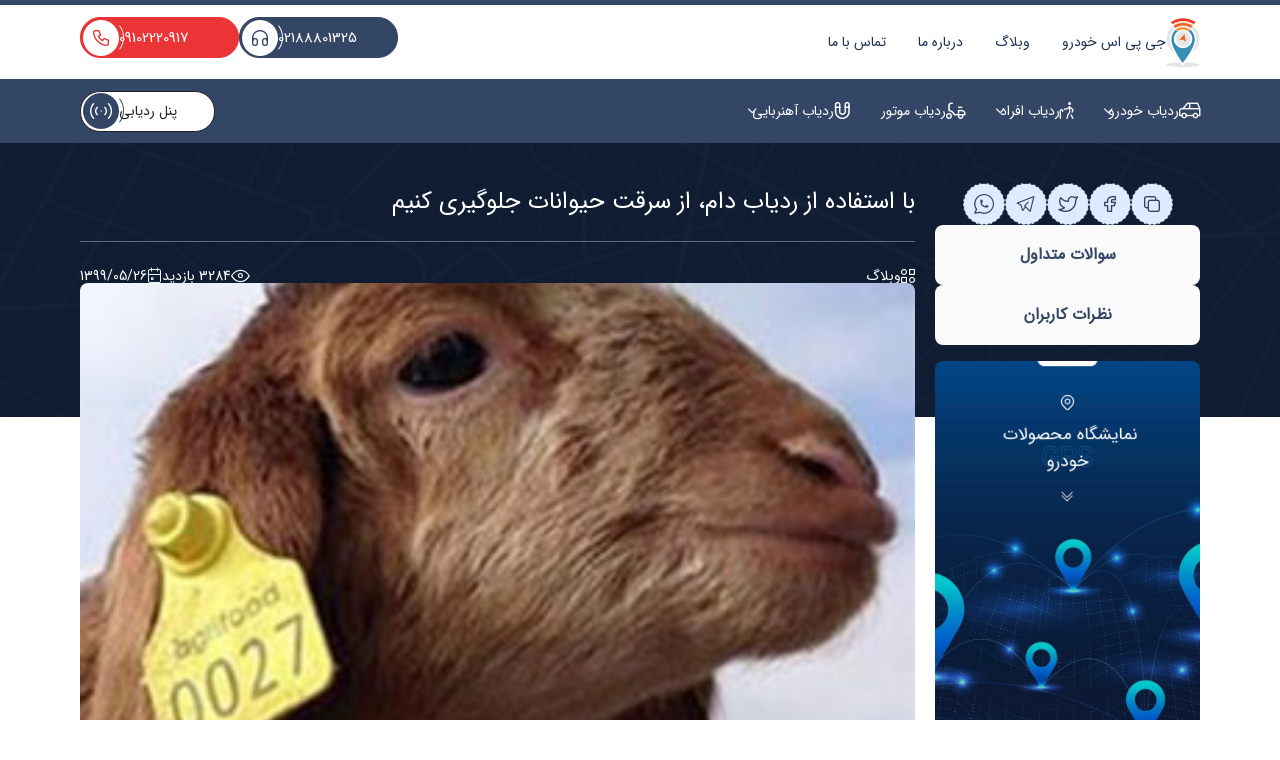

--- FILE ---
content_type: text/html; charset=UTF-8
request_url: https://gpskhodro.com/%D8%B1%D8%AF%DB%8C%D8%A7%D8%A8-%D8%AF%D8%A7%D9%85/
body_size: 12388
content:
<!doctype html>
<html dir="rtl" lang="fa-IR">

<head>
	<meta charset="UTF-8">
	<meta name="viewport" content="width=device-width, initial-scale=1">
	<link rel="profile" href="https://gmpg.org/xfn/11">
		<link rel="icon" type="image/png" href="https://gpskhodro.com/wp-content/uploads/2018/11/favicon-min.png" />
	<meta name="theme-color" content="#da4740">
					<script type="text/javascript">
					var plugin_sr_js = {"nonce":"328f5ba081","grs":false,"ajaxurl":"https:\/\/gpskhodro.com\/wp-admin\/admin-ajax.php","func":"sr_ajax","msg":"\u0627\u0645\u062a\u06cc\u0627\u0632 \u0634\u0645\u0627 \u0628\u0647 \u0627\u06cc\u0646 \u0645\u062d\u062a\u0648\u0627","fuelspeed":400,"thankyou":"\u0627\u0645\u062a\u06cc\u0627\u0632 \u0634\u0645\u0627 \u0628\u0627 \u0645\u0648\u0641\u0642\u06cc\u062a \u062b\u0628\u062a \u0634\u062f","error_msg":"\u062e\u0637\u0627\u06cc\u06cc \u0631\u062e \u062f\u0627\u062f\u0647 \u0627\u0633\u062a","tooltip":"0","tooltips":[{"tip":"","color":"#ffffff"},{"tip":"","color":"#ffffff"},{"tip":"","color":"#ffffff"},{"tip":"","color":"#ffffff"},{"tip":"","color":"#ffffff"}]};
				</script>
				<meta name='robots' content='max-image-preview:large' />

	<!-- This site is optimized with the Yoast SEO Premium plugin v15.0 - https://yoast.com/wordpress/plugins/seo/ -->
	<title>با استفاده از ردیاب دام، از سرقت حیوانات جلوگیری کنیم - جی پی اس خودرو</title>
	<meta name="description" content="ردیاب دام یکی از وسایلی است که می توان به کمک آن امنیت دام ها را به خوبی تامین کرد. در این مقاله جی پی اس خودرو به بررسی ردیاب برای دام می پردازیم." />
	<meta name="robots" content="index, follow, max-snippet:-1, max-image-preview:large, max-video-preview:-1" />
	<link rel="canonical" href="https://gpskhodro.com/ردیاب-دام/" />
	<meta property="og:locale" content="fa_IR" />
	<meta property="og:type" content="article" />
	<meta property="og:title" content="با استفاده از ردیاب دام، از سرقت حیوانات جلوگیری کنیم - جی پی اس خودرو" />
	<meta property="og:description" content="ردیاب دام یکی از وسایلی است که می توان به کمک آن امنیت دام ها را به خوبی تامین کرد. در این مقاله جی پی اس خودرو به بررسی ردیاب برای دام می پردازیم." />
	<meta property="og:url" content="https://gpskhodro.com/ردیاب-دام/" />
	<meta property="og:site_name" content="جی پی اس خودرو" />
	<meta property="article:published_time" content="2020-08-16T04:06:04+00:00" />
	<meta property="article:modified_time" content="2020-08-16T07:52:36+00:00" />
	<meta property="og:image" content="https://gpskhodro.com/wp-content/uploads/2020/02/Untitled-1-2.jpg" />
	<meta property="og:image:width" content="300" />
	<meta property="og:image:height" content="300" />
	<meta name="twitter:card" content="summary_large_image" />
	<script type="application/ld+json" class="yoast-schema-graph">{"@context":"https://schema.org","@graph":[{"@type":"Organization","@id":"https://gpskhodro.com/#organization","name":"gpskhodro","url":"https://gpskhodro.com/","sameAs":[],"logo":{"@type":"ImageObject","@id":"https://gpskhodro.com/#logo","inLanguage":"fa-IR","url":"https://gpskhodro.com/wp-content/uploads/2018/08/logo.png","width":179,"height":96,"caption":"gpskhodro"},"image":{"@id":"https://gpskhodro.com/#logo"}},{"@type":"WebSite","@id":"https://gpskhodro.com/#website","url":"https://gpskhodro.com/","name":"\u062c\u06cc \u067e\u06cc \u0627\u0633 \u062e\u0648\u062f\u0631\u0648","description":"","publisher":{"@id":"https://gpskhodro.com/#organization"},"potentialAction":[{"@type":"SearchAction","target":"https://gpskhodro.com/?s={search_term_string}","query-input":"required name=search_term_string"}],"inLanguage":"fa-IR"},{"@type":"ImageObject","@id":"https://gpskhodro.com/%d8%b1%d8%af%db%8c%d8%a7%d8%a8-%d8%af%d8%a7%d9%85/#primaryimage","inLanguage":"fa-IR","url":"https://gpskhodro.com/wp-content/uploads/2020/02/Untitled-1-2.jpg","width":300,"height":300,"caption":"\u0631\u062f\u06cc\u0627\u0628 \u0628\u0631\u0627\u06cc \u062f\u0627\u0645"},{"@type":"WebPage","@id":"https://gpskhodro.com/%d8%b1%d8%af%db%8c%d8%a7%d8%a8-%d8%af%d8%a7%d9%85/#webpage","url":"https://gpskhodro.com/%d8%b1%d8%af%db%8c%d8%a7%d8%a8-%d8%af%d8%a7%d9%85/","name":"\u0628\u0627 \u0627\u0633\u062a\u0641\u0627\u062f\u0647 \u0627\u0632 \u0631\u062f\u06cc\u0627\u0628 \u062f\u0627\u0645\u060c \u0627\u0632 \u0633\u0631\u0642\u062a \u062d\u06cc\u0648\u0627\u0646\u0627\u062a \u062c\u0644\u0648\u06af\u06cc\u0631\u06cc \u06a9\u0646\u06cc\u0645 - \u062c\u06cc \u067e\u06cc \u0627\u0633 \u062e\u0648\u062f\u0631\u0648","isPartOf":{"@id":"https://gpskhodro.com/#website"},"primaryImageOfPage":{"@id":"https://gpskhodro.com/%d8%b1%d8%af%db%8c%d8%a7%d8%a8-%d8%af%d8%a7%d9%85/#primaryimage"},"datePublished":"2020-08-16T04:06:04+00:00","dateModified":"2020-08-16T07:52:36+00:00","description":"\u0631\u062f\u06cc\u0627\u0628 \u062f\u0627\u0645 \u06cc\u06a9\u06cc \u0627\u0632 \u0648\u0633\u0627\u06cc\u0644\u06cc \u0627\u0633\u062a \u06a9\u0647 \u0645\u06cc \u062a\u0648\u0627\u0646 \u0628\u0647 \u06a9\u0645\u06a9 \u0622\u0646 \u0627\u0645\u0646\u06cc\u062a \u062f\u0627\u0645 \u0647\u0627 \u0631\u0627 \u0628\u0647 \u062e\u0648\u0628\u06cc \u062a\u0627\u0645\u06cc\u0646 \u06a9\u0631\u062f. \u062f\u0631 \u0627\u06cc\u0646 \u0645\u0642\u0627\u0644\u0647 \u062c\u06cc \u067e\u06cc \u0627\u0633 \u062e\u0648\u062f\u0631\u0648 \u0628\u0647 \u0628\u0631\u0631\u0633\u06cc \u0631\u062f\u06cc\u0627\u0628 \u0628\u0631\u0627\u06cc \u062f\u0627\u0645 \u0645\u06cc \u067e\u0631\u062f\u0627\u0632\u06cc\u0645.","inLanguage":"fa-IR","potentialAction":[{"@type":"ReadAction","target":["https://gpskhodro.com/%d8%b1%d8%af%db%8c%d8%a7%d8%a8-%d8%af%d8%a7%d9%85/"]}]},{"@type":"Article","@id":"https://gpskhodro.com/%d8%b1%d8%af%db%8c%d8%a7%d8%a8-%d8%af%d8%a7%d9%85/#article","isPartOf":{"@id":"https://gpskhodro.com/%d8%b1%d8%af%db%8c%d8%a7%d8%a8-%d8%af%d8%a7%d9%85/#webpage"},"author":{"@id":"https://gpskhodro.com/#/schema/person/85b3c14774d23823422fc11defadafe3"},"headline":"\u0628\u0627 \u0627\u0633\u062a\u0641\u0627\u062f\u0647 \u0627\u0632 \u0631\u062f\u06cc\u0627\u0628 \u062f\u0627\u0645\u060c \u0627\u0632 \u0633\u0631\u0642\u062a \u062d\u06cc\u0648\u0627\u0646\u0627\u062a \u062c\u0644\u0648\u06af\u06cc\u0631\u06cc \u06a9\u0646\u06cc\u0645","datePublished":"2020-08-16T04:06:04+00:00","dateModified":"2020-08-16T07:52:36+00:00","mainEntityOfPage":{"@id":"https://gpskhodro.com/%d8%b1%d8%af%db%8c%d8%a7%d8%a8-%d8%af%d8%a7%d9%85/#webpage"},"commentCount":2,"publisher":{"@id":"https://gpskhodro.com/#organization"},"image":{"@id":"https://gpskhodro.com/%d8%b1%d8%af%db%8c%d8%a7%d8%a8-%d8%af%d8%a7%d9%85/#primaryimage"},"articleSection":"\u0648\u0628\u0644\u0627\u06af","inLanguage":"fa-IR","potentialAction":[{"@type":"CommentAction","name":"Comment","target":["https://gpskhodro.com/%d8%b1%d8%af%db%8c%d8%a7%d8%a8-%d8%af%d8%a7%d9%85/#respond"]}]},{"@type":"Person","@id":"https://gpskhodro.com/#/schema/person/85b3c14774d23823422fc11defadafe3","name":"\u067e\u0634\u062a\u06cc\u0628\u0627\u0646\u06cc \u062c\u06cc \u067e\u06cc \u0627\u0633 \u062e\u0648\u062f\u0631\u0648","image":{"@type":"ImageObject","@id":"https://gpskhodro.com/#personlogo","inLanguage":"fa-IR","url":"https://gpskhodro.com/wp-content/uploads/2023/05/Group-61023.svg","caption":"\u067e\u0634\u062a\u06cc\u0628\u0627\u0646\u06cc \u062c\u06cc \u067e\u06cc \u0627\u0633 \u062e\u0648\u062f\u0631\u0648"}}]}</script>
	<!-- / Yoast SEO Premium plugin. -->


<link rel='stylesheet' id='inner-styles-css' href='//gpskhodro.com/wp-content/themes/gpskhodro/websima/assets/css/inner.css' type='text/css' media='all' />
<link rel='stylesheet' id='swipercss-css' href='//gpskhodro.com/wp-content/themes/gpskhodro/websima/assets/css/swiper.css' type='text/css' media='all' />
<link rel='stylesheet' id='product-css' href='//gpskhodro.com/wp-content/themes/gpskhodro/websima/assets/css/product.css' type='text/css' media='all' />
<link rel='stylesheet' id='home-css' href='//gpskhodro.com/wp-content/themes/gpskhodro/websima/assets/css/home.css' type='text/css' media='all' />
<link rel='shortlink' href='https://gpskhodro.com/?p=954' />
<link rel="alternate" type="application/json+oembed" href="https://gpskhodro.com/wp-json/oembed/1.0/embed?url=https%3A%2F%2Fgpskhodro.com%2F%25d8%25b1%25d8%25af%25db%258c%25d8%25a7%25d8%25a8-%25d8%25af%25d8%25a7%25d9%2585%2F" />
<link rel="alternate" type="text/xml+oembed" href="https://gpskhodro.com/wp-json/oembed/1.0/embed?url=https%3A%2F%2Fgpskhodro.com%2F%25d8%25b1%25d8%25af%25db%258c%25d8%25a7%25d8%25a8-%25d8%25af%25d8%25a7%25d9%2585%2F&#038;format=xml" />
<link rel="pingback" href="https://gpskhodro.com/xmlrpc.php">    <script>
        var ajaxurl = 'https://gpskhodro.com/wp-admin/admin-ajax.php';
    </script>

		<style type="text/css">
			#wp-admin-bar-pvc-post-views .pvc-graph-container { padding-top: 6px; padding-bottom: 6px; position: relative; display: block; height: 100%; box-sizing: border-box; }
			#wp-admin-bar-pvc-post-views .pvc-line-graph {
				display: inline-block;
				width: 1px;
				margin-right: 1px;
				background-color: #ccc;
				vertical-align: baseline;
			}
			#wp-admin-bar-pvc-post-views .pvc-line-graph:hover { background-color: #eee; }
			#wp-admin-bar-pvc-post-views .pvc-line-graph-0 { height: 1% }
			#wp-admin-bar-pvc-post-views .pvc-line-graph-1 { height: 5% }
			#wp-admin-bar-pvc-post-views .pvc-line-graph-2 { height: 10% }
			#wp-admin-bar-pvc-post-views .pvc-line-graph-3 { height: 15% }
			#wp-admin-bar-pvc-post-views .pvc-line-graph-4 { height: 20% }
			#wp-admin-bar-pvc-post-views .pvc-line-graph-5 { height: 25% }
			#wp-admin-bar-pvc-post-views .pvc-line-graph-6 { height: 30% }
			#wp-admin-bar-pvc-post-views .pvc-line-graph-7 { height: 35% }
			#wp-admin-bar-pvc-post-views .pvc-line-graph-8 { height: 40% }
			#wp-admin-bar-pvc-post-views .pvc-line-graph-9 { height: 45% }
			#wp-admin-bar-pvc-post-views .pvc-line-graph-10 { height: 50% }
			#wp-admin-bar-pvc-post-views .pvc-line-graph-11 { height: 55% }
			#wp-admin-bar-pvc-post-views .pvc-line-graph-12 { height: 60% }
			#wp-admin-bar-pvc-post-views .pvc-line-graph-13 { height: 65% }
			#wp-admin-bar-pvc-post-views .pvc-line-graph-14 { height: 70% }
			#wp-admin-bar-pvc-post-views .pvc-line-graph-15 { height: 75% }
			#wp-admin-bar-pvc-post-views .pvc-line-graph-16 { height: 80% }
			#wp-admin-bar-pvc-post-views .pvc-line-graph-17 { height: 85% }
			#wp-admin-bar-pvc-post-views .pvc-line-graph-18 { height: 90% }
			#wp-admin-bar-pvc-post-views .pvc-line-graph-19 { height: 95% }
			#wp-admin-bar-pvc-post-views .pvc-line-graph-20 { height: 100% }
		</style><link rel="icon" href="https://gpskhodro.com/wp-content/uploads/2021/02/cropped-logo-32x32.png" sizes="32x32" />
<link rel="icon" href="https://gpskhodro.com/wp-content/uploads/2021/02/cropped-logo-192x192.png" sizes="192x192" />
<link rel="apple-touch-icon" href="https://gpskhodro.com/wp-content/uploads/2021/02/cropped-logo-180x180.png" />
<meta name="msapplication-TileImage" content="https://gpskhodro.com/wp-content/uploads/2021/02/cropped-logo-270x270.png" />
		<style type="text/css" id="wp-custom-css">
			.kk-star-ratings .kksr-stars .kksr-star .kksr-icon,
.kk-star-ratings:not(.kksr-disabled) .kksr-stars .kksr-star:hover ~ .kksr-star .kksr-icon {
    background-image: url("https://gpskhodro.com/wp-content/uploads/2021/06/gray.png");
}

.kk-star-ratings .kksr-stars .kksr-stars-active .kksr-star .kksr-icon {
    background-image: url("https://gpskhodro.com/wp-content/uploads/2021/06/blue.png");
}

.kk-star-ratings.kksr-disabled .kksr-stars .kksr-stars-active .kksr-star .kksr-icon,
.kk-star-ratings:not(.kksr-disabled) .kksr-stars:hover .kksr-star .kksr-icon {
    background-image: url("https://gpskhodro.com/wp-content/uploads/2021/06/blue.png");
}
.kk-star-ratings {
    display: block !important;
    margin: auto !important;
}

.kk-star-ratings .kksr-stars .kksr-stars-active, .kk-star-ratings .kksr-stars .kksr-stars-inactive {
    display: flex;
    flex-wrap: nowrap;
    align-content: center;
    justify-content: center;
}

@media (max-width: 767.98px) {
    .hidden {
    display: block !Important;
    }
}		</style>
		</head>

<body class="rtl post-template-default single single-post postid-954 single-format-standard no-sidebar inner-page">
	



					


	<header>
					<div class="header header__primary">
				<div class="container">
					<div class="row header__row">
						<div class="col-lg-8">
							<div class="header__wrapper">
								<a target="_blank" href="https://gpskhodro.com/" class="header__logo">
									<img src="https://gpskhodro.com/wp-content/uploads/2023/04/logo.svg" class="skip-lazy" alt="جی پی اس خودرو" decoding="async" loading="eager" />								</a>
								<nav class="header__menunav"><ul id="menu-%d9%85%d9%86%d9%88%db%8c-%d8%a8%d8%a7%d9%84%d8%a7%db%8c%db%8c-%d9%88%d8%a8-%d8%b3%db%8c%d9%85%d8%a7" class="header__menu"><li id="menu-item-2200" class="menu-item menu-item-type-custom menu-item-object-custom menu-item-home menu-item-2200"><a href="https://gpskhodro.com/">جی پی اس خودرو</a></li>
<li id="menu-item-2203" class="menu-item menu-item-type-custom menu-item-object-custom menu-item-2203"><a href="https://gpskhodro.com/blog/">وبلاگ</a></li>
<li id="menu-item-2201" class="menu-item menu-item-type-custom menu-item-object-custom menu-item-2201"><a href="https://gpskhodro.com/about/">درباره ما</a></li>
<li id="menu-item-2202" class="menu-item menu-item-type-custom menu-item-object-custom menu-item-2202"><a href="https://gpskhodro.com/contact/">تماس با ما</a></li>
</ul></nav>							</div>
						</div>
						<div class="col-lg-4">
							<div class="buttons">

																	<a href="tel:02188801325" rel="nofollow" class="button button--support">
										02188801325										<i class="icon-support button__icon"></i>
									</a>
								
																	<a href="tel:09102220917" rel="nofollow" class="button button--sales">
										09102220917										<i class="icon-call button__icon"></i>
									</a>
															</div>
						</div>
					</div>
				</div>
			</div>
			<div class="header header__secondery">
				<div class="container">
					<div class="header__wrapper">
													<div class="menu2">


								<nav class="menu2__nav"><ul id="menu-%d9%85%d9%86%d9%88%db%8c-%d9%be%d8%a7%db%8c%db%8c%d9%86%db%8c-%d9%88%d8%a8%d8%b3%db%8c%d9%85%d8%a7" class="menu2__ul"><li id="menu-item-2332" class="car menu-item menu-item-type-custom menu-item-object-custom menu-item-home menu-item-has-children menu-item-2332"><a href="https://gpskhodro.com/">ردیاب خودرو</a>
<ul class="sub-menu">
	<li id="menu-item-2597" class="menu-item menu-item-type-post_type menu-item-object-products menu-item-2597"><a href="https://gpskhodro.com/products/%d8%b1%d8%af%db%8c%d8%a7%d8%a8-%d8%af%db%8c%d8%a7%da%af/">ردیاب دیاگی</a></li>
	<li id="menu-item-2598" class="menu-item menu-item-type-post_type menu-item-object-products menu-item-2598"><a href="https://gpskhodro.com/products/%d8%ac%db%8c-%d9%be%db%8c-%d8%a7%d8%b3-%d9%85%d8%ae%d9%81%db%8c-%d9%81%d9%86%d8%af%da%a9%db%8c-%d8%ae%d9%88%d8%af%d8%b1%d9%88/">جی پی اس مخفی فندکی</a></li>
	<li id="menu-item-2599" class="menu-item menu-item-type-post_type menu-item-object-products menu-item-2599"><a href="https://gpskhodro.com/products/%d8%ac%db%8c-%d9%be%db%8c-%d8%a7%d8%b3-%d8%a7%d8%b1%d8%b2%d8%a7%d9%86-%d9%82%db%8c%d9%85%d8%aa/">جی پی اس ارزان قیمت خودرو</a></li>
	<li id="menu-item-2602" class="menu-item menu-item-type-post_type menu-item-object-products menu-item-2602"><a href="https://gpskhodro.com/products/%d8%ac%db%8c-%d9%be%db%8c-%d8%a7%d8%b3-%d8%ae%d9%88%d8%af%d8%b1%d9%88-%d8%af%d8%b2%d8%af%da%af%db%8c%d8%b1-%d9%85%d8%a7%d9%87%d9%88%d8%a7%d8%b1%d9%87-%d8%a7%db%8c/">جی پی اس و دزدگیر ماهواره ای</a></li>
</ul>
</li>
<li id="menu-item-2333" class="human menu-item menu-item-type-custom menu-item-object-custom menu-item-has-children menu-item-2333"><a href="https://gpskhodro.com/products/%D8%B1%D8%AF%DB%8C%D8%A7%D8%A8-%D8%B4%D8%AE%D8%B5%DB%8C-%D8%AC%DB%8C-%D9%BE%DB%8C-%D8%A7%D8%B3-%D9%BE%D8%B1%D8%B3%D9%86%D9%84%DB%8C-%D8%A7%D9%81%D8%B1%D8%A7%D8%AF/">ردیاب افراد</a>
<ul class="sub-menu">
	<li id="menu-item-2603" class="menu-item menu-item-type-post_type menu-item-object-products menu-item-2603"><a href="https://gpskhodro.com/products/%d8%b1%d8%af%db%8c%d8%a7%d8%a8-%da%a9%d9%88%d8%af%da%a9-%d9%88-%d8%b3%d8%a7%d9%84%d9%85%d9%86%d8%af%d8%a7%d9%86/">ردیاب شخصی کودک و سالمند</a></li>
</ul>
</li>
<li id="menu-item-2334" class="motor menu-item menu-item-type-custom menu-item-object-custom menu-item-2334"><a href="https://gpskhodro.com/products/%D8%AC%DB%8C-%D9%BE%DB%8C-%D8%A7%D8%B3-%D9%85%D9%88%D8%AA%D9%88%D8%B1%D8%B3%DB%8C%DA%A9%D9%84%D8%AA/">ردیاب موتور</a></li>
<li id="menu-item-2335" class="magnet menu-item menu-item-type-custom menu-item-object-custom menu-item-has-children menu-item-2335"><a href="https://gpskhodro.com/products/%D8%AC%DB%8C-%D9%BE%DB%8C-%D8%A7%D8%B3-%D9%85%D8%BA%D9%86%D8%A7%D8%B7%DB%8C%D8%B3%DB%8C-%D8%AE%D9%88%D8%AF%D8%B1%D9%88/">ردیاب آهنربایی</a>
<ul class="sub-menu">
	<li id="menu-item-2601" class="menu-item menu-item-type-post_type menu-item-object-products menu-item-2601"><a href="https://gpskhodro.com/products/%d8%ac%db%8c-%d9%be%db%8c-%d8%a7%d8%b3-%d8%a2%d9%87%d9%86%d8%b1%d8%a8%d8%a7%db%8c%db%8c-%d9%86%d8%b8%d8%a7%d9%85%db%8c/">ردیاب آهنربایی نظامی</a></li>
</ul>
</li>
</ul></nav>
																	<a href="https://gps40.com/" class="button button--panel">
										پنل ردیابی
										<i class="icon-gps button__icon"></i>
									</a>
															</div>
						



					</div>
				</div>
			</div>
		
		<div class="header__mobile">
			<i class='icon-menu header-mm icon__mm'></i>
			<a class='panel__mm icon__mm' href='https://gps40.com/' target='_blank'><i class='icon-gps'></i></a>			<a target="_blank" href="https://gpskhodro.com/" class="logo__mm">
				<img src="https://gpskhodro.com/wp-content/uploads/2023/04/logo.svg" class="skip-lazy" alt="جی پی اس خودرو" decoding="async" loading="eager" />			</a>
		</div>

	</header>
<main id="single-main">
    <div class="container">
        <div class="row post__row">
            <div class="col-lg-3 d-none d-lg-block">
                <div id="sidebar__blog">
                                        <div class="single__shares">
                        <span class="copyMessage">کپی شد</span>
                        <a class="copyUrlButton" href="#" title="Share on LinkedIn"><i class="icon-copy"></i></a><a href="https://www.facebook.com/sharer/sharer.php?u=https%3A%2F%2Fgpskhodro.com%2F%25d8%25b1%25d8%25af%25db%258c%25d8%25a7%25d8%25a8-%25d8%25af%25d8%25a7%25d9%2585%2F&amp;t=%D8%A8%D8%A7+%D8%A7%D8%B3%D8%AA%D9%81%D8%A7%D8%AF%D9%87+%D8%A7%D8%B2+%D8%B1%D8%AF%DB%8C%D8%A7%D8%A8+%D8%AF%D8%A7%D9%85%D8%8C+%D8%A7%D8%B2+%D8%B3%D8%B1%D9%82%D8%AA+%D8%AD%DB%8C%D9%88%D8%A7%D9%86%D8%A7%D8%AA+%D8%AC%D9%84%D9%88%DA%AF%DB%8C%D8%B1%DB%8C+%DA%A9%D9%86%DB%8C%D9%85" title="Share on Facebook" target="_blank" rel="noreferrer nofollow noopener"><i class="icon-facebook"></i></a><a href="https://twitter.com/intent/tweet?source=https%3A%2F%2Fgpskhodro.com%2F%25d8%25b1%25d8%25af%25db%258c%25d8%25a7%25d8%25a8-%25d8%25af%25d8%25a7%25d9%2585%2F&amp;text=%D8%A8%D8%A7+%D8%A7%D8%B3%D8%AA%D9%81%D8%A7%D8%AF%D9%87+%D8%A7%D8%B2+%D8%B1%D8%AF%DB%8C%D8%A7%D8%A8+%D8%AF%D8%A7%D9%85%D8%8C+%D8%A7%D8%B2+%D8%B3%D8%B1%D9%82%D8%AA+%D8%AD%DB%8C%D9%88%D8%A7%D9%86%D8%A7%D8%AA+%D8%AC%D9%84%D9%88%DA%AF%DB%8C%D8%B1%DB%8C+%DA%A9%D9%86%DB%8C%D9%85:https%3A%2F%2Fgpskhodro.com" target="_blank" title="Tweet" rel="noreferrer nofollow noopener"><i class="icon-twitter"></i></a><a href="https://telegram.me/share/url?url=https%3A%2F%2Fgpskhodro.com%2F%25d8%25b1%25d8%25af%25db%258c%25d8%25a7%25d8%25a8-%25d8%25af%25d8%25a7%25d9%2585%2F&amp;text=%D8%A8%D8%A7+%D8%A7%D8%B3%D8%AA%D9%81%D8%A7%D8%AF%D9%87+%D8%A7%D8%B2+%D8%B1%D8%AF%DB%8C%D8%A7%D8%A8+%D8%AF%D8%A7%D9%85%D8%8C+%D8%A7%D8%B2+%D8%B3%D8%B1%D9%82%D8%AA+%D8%AD%DB%8C%D9%88%D8%A7%D9%86%D8%A7%D8%AA+%D8%AC%D9%84%D9%88%DA%AF%DB%8C%D8%B1%DB%8C+%DA%A9%D9%86%DB%8C%D9%85:https%3A%2F%2Fgpskhodro.com" title="telegram" rel="noreferrer nofollow noopener" target="_blank"><i class="icon-telegram"></i></a><a href="whatsapp://send?text=https%3A%2F%2Fgpskhodro.com%2F%25d8%25b1%25d8%25af%25db%258c%25d8%25a7%25d8%25a8-%25d8%25af%25d8%25a7%25d9%2585%2F" data-action="share/whatsapp/share" title="whatsapp" rel="noreferrer nofollow noopener" target="_blank"><i class="icon-whatsapp"></i></a>                    </div>
                    <div class="access-post">
            <a href="#single__faqs">سوالات متداول</a>
                        <a href="#comments__single">نظرات کاربران</a>
    </div>                    
                                                    <div class='item-banner mt-3'>                            <img width="305" height="464" src="https://gpskhodro.com/wp-content/uploads/2023/08/Mask-group-1.webp" class="attachment-full size-full" alt="" decoding="async" loading="lazy" />                            </div>                                                            </div>
            </div>
            <div class="col-lg-9">
                <h1 class="single__title">با استفاده از ردیاب دام، از سرقت حیوانات جلوگیری کنیم</h1>
                <div class="single__meta">
                                            <div class="cat__post">
                            <i class="icon-access"></i>
                            <div><a href="https://gpskhodro.com/category/%d9%88%d8%a8%d9%84%d8%a7%da%af/" rel="category tag">وبلاگ</a></div>
                        </div>
                                        <div class="d-flex">
                        <div class="view__post">
                            <i class="icon-eye"></i>
                            3284 بازديد                        </div>
                        <div class="date__post">
                            <i class="icon-calender"></i>
                            1399/05/26                        </div>
                    </div>
                </div>
                <img width="300" height="300" src="https://gpskhodro.com/wp-content/uploads/2020/02/Untitled-1-2.jpg" class="single__thumbnail wp-post-image" alt="ردیاب برای دام" decoding="async" loading="eager" />

                <div class="d-lg-none">
                    <div class="single__shares">
                        <span class="copyMessage">کپی شد</span>
                        <a class="copyUrlButton" href="#" title="Share on LinkedIn"><i class="icon-copy"></i></a><a href="https://www.facebook.com/sharer/sharer.php?u=https%3A%2F%2Fgpskhodro.com%2F%25d8%25b1%25d8%25af%25db%258c%25d8%25a7%25d8%25a8-%25d8%25af%25d8%25a7%25d9%2585%2F&amp;t=%D8%A8%D8%A7+%D8%A7%D8%B3%D8%AA%D9%81%D8%A7%D8%AF%D9%87+%D8%A7%D8%B2+%D8%B1%D8%AF%DB%8C%D8%A7%D8%A8+%D8%AF%D8%A7%D9%85%D8%8C+%D8%A7%D8%B2+%D8%B3%D8%B1%D9%82%D8%AA+%D8%AD%DB%8C%D9%88%D8%A7%D9%86%D8%A7%D8%AA+%D8%AC%D9%84%D9%88%DA%AF%DB%8C%D8%B1%DB%8C+%DA%A9%D9%86%DB%8C%D9%85" title="Share on Facebook" target="_blank" rel="noreferrer nofollow noopener"><i class="icon-facebook"></i></a><a href="https://twitter.com/intent/tweet?source=https%3A%2F%2Fgpskhodro.com%2F%25d8%25b1%25d8%25af%25db%258c%25d8%25a7%25d8%25a8-%25d8%25af%25d8%25a7%25d9%2585%2F&amp;text=%D8%A8%D8%A7+%D8%A7%D8%B3%D8%AA%D9%81%D8%A7%D8%AF%D9%87+%D8%A7%D8%B2+%D8%B1%D8%AF%DB%8C%D8%A7%D8%A8+%D8%AF%D8%A7%D9%85%D8%8C+%D8%A7%D8%B2+%D8%B3%D8%B1%D9%82%D8%AA+%D8%AD%DB%8C%D9%88%D8%A7%D9%86%D8%A7%D8%AA+%D8%AC%D9%84%D9%88%DA%AF%DB%8C%D8%B1%DB%8C+%DA%A9%D9%86%DB%8C%D9%85:https%3A%2F%2Fgpskhodro.com" target="_blank" title="Tweet" rel="noreferrer nofollow noopener"><i class="icon-twitter"></i></a><a href="https://telegram.me/share/url?url=https%3A%2F%2Fgpskhodro.com%2F%25d8%25b1%25d8%25af%25db%258c%25d8%25a7%25d8%25a8-%25d8%25af%25d8%25a7%25d9%2585%2F&amp;text=%D8%A8%D8%A7+%D8%A7%D8%B3%D8%AA%D9%81%D8%A7%D8%AF%D9%87+%D8%A7%D8%B2+%D8%B1%D8%AF%DB%8C%D8%A7%D8%A8+%D8%AF%D8%A7%D9%85%D8%8C+%D8%A7%D8%B2+%D8%B3%D8%B1%D9%82%D8%AA+%D8%AD%DB%8C%D9%88%D8%A7%D9%86%D8%A7%D8%AA+%D8%AC%D9%84%D9%88%DA%AF%DB%8C%D8%B1%DB%8C+%DA%A9%D9%86%DB%8C%D9%85:https%3A%2F%2Fgpskhodro.com" title="telegram" rel="noreferrer nofollow noopener" target="_blank"><i class="icon-telegram"></i></a><a href="whatsapp://send?text=https%3A%2F%2Fgpskhodro.com%2F%25d8%25b1%25d8%25af%25db%258c%25d8%25a7%25d8%25a8-%25d8%25af%25d8%25a7%25d9%2585%2F" data-action="share/whatsapp/share" title="whatsapp" rel="noreferrer nofollow noopener" target="_blank"><i class="icon-whatsapp"></i></a>                    </div>
                                    </div>



                                    <div class="editor-content entry">
                        <p style="text-align: justify;"> همیشه تامین امنیت از دغدغه های صاحبان حیوانات بوده است. از صاحبان حیوانات خانگی مثل سگ یا گربه تا کسانی که دام داری دارند همه به فکر تامین امنیت دارایی خود هستند. این مساله برای کسانی که صاحب احشامی مثل گاو یا گوسفند هستند جلوه ی ویژه تری دارد. در این مقاله می خواهیم به بررسی <span>ردیاب برای گوسفندان و سایر احشام</span> بپردازیم. در ادامه  همراه جی پی اس خودرو باشید.</p>
<h2 style="text-align: justify;">ردیاب دام، جی پی اس تخصصی حیوانات برای دام داران</h2>
<p style="text-align: justify;">اگر با نحوه عملکرد ردیاب ماشین آشنا باشید، درک نحوه کار ردیاب دام بسیار ساده است. ردیاب دام دستگاه کوچکی است که انواع مختلفی دارد. این جی پی اس معمولا به شکل قلاده به حیوان متصل می شود. با کمک جی پی اس دام، دامدار می تواند در هر لحظه وضعیت احشام را رصد کند. در برخی از ردیاب های پیشرفته دام، امکان ثبت وضعیت سلامتی، تغذیه و حتی شیردهی نیز وجود دارد.</p>
<p style="text-align: justify;"><img decoding="async" loading="lazy" src="https://gpskhodro.com/wp-content/uploads/2020/02/Untitled-2-2.jpg" alt="ردیاب دام" width="600" height="400" class="aligncenter wp-image-961 size-full" /></p>
<h2 style="text-align: justify;">جلوگیری از سرقت و تامین امنیت ، کارکرد اصلی ردیاب دام</h2>
<p style="text-align: justify;">امنیت دام ها صرفا فیزیکی نیست. دام هایی مثل گاو یا گوسفند به راحتی بیمار می شوند. از آنجا که این دام ها به صورت گله ای نگه داری می شوند، امکان بیماری کل دام داری نیز بالاست. به همین دلیل استفاده از ردیاب های ویژه می تواند امنیت خاطر کاملی را برای دامداران فراهم کند. از طرف دیگر با توجه به قیمت بالای احشام، سارقین همیشه در کمین هستند تا در فرصت مناسب نیت پلید خود را اجرایی کنند. با این وجود در کنار سایر روش های امنیتی مثل استخدام نگهبان استفاده از یک ردیاب مناسب ویژه دام می تواند خیال دام داران را برای همیشه راحت کند. در ادامه به انواع ردیاب هایی که برای دام ها وجود دارند، می پردازیم.</p>
<h2 style="text-align: justify;">ردیاب های قلاده ای، زیر پوستی و خورشید؛ 3 ردیاب اصلی برای دام ها</h2>
<p style="text-align: justify;">جی پی اس هایی موجود برای دام و احشام را می توان به سه دسته قلاده ای، زیرپوستی و خورشیدی تقسیم کرد. در ادامه هر یک از این ردیاب ها را به صورت جداگانه بررسی می کنیم.</p>
<h3 style="text-align: justify;">1- ردیاب های قلاده ای، رایج ترین ردیاب برای احشام</h3>
<p style="text-align: justify;">ردیاب های قلاده ای به شکل یک گردن بند به حیوان متصل می شوند. این نوع از جی پی اس ها نصب راحتی دارند و می توان برای هر حیوانی از آن ها استفاده کرد. بسته به مدل این نوع ردیاب می توان مواردی مثل تغذیه، شیردهی و وضعیت سلامتی دام را نیز تحت نظر داشت. بسیاری از افرادی که حیوان خانگی دارند هم از این نوع جی پی اس حیوان استفاده می کنند. از این ردیاب می توان به عنوان <span>جی پی اس برای گوسفندان، گاوها و سایر احشام استفاده کرد. </span></p>
<p style="text-align: justify;"><img decoding="async" loading="lazy" src="https://gpskhodro.com/wp-content/uploads/2020/02/Untitled-3-2.jpg" alt="جی پی اس مخصوص دامداری ها" width="600" height="400" class="aligncenter wp-image-956 size-full" /></p>
<h3 style="text-align: justify;">2- ردیاب های زیرپوستی، به راحتی مخفی می شوند</h3>
<p style="text-align: justify;">امنیت ردیاب های زیرپوستی به نسبت جی پی اس های قلاده ای شکل بسیار بیشتر است. بیشتر استفاده ردیاب های زیرپوستی مربوط به حیوان وحشی و گران قیمتی است که برخی افراد از آنها نگه داری می کنند. برای مثل پرنده های زینتی یا وحشی مثل عقاب یا شاهین در دسته حیوانات گران قیمتی قرار می گیرند. برای دام ها نیز می توان از جی پی اس های زیرپوستی استفاده کرد. ردیاب های زیرپوستی دام فشار یا درد زیادی را به دام وارد نمی کنند.</p>
<p style="text-align: justify;">به طوری که استفاده از ردیاب زیرپوستی به مراتب راحت تر از ردیاب قلاده ای حیوانات اهلی است. یکی از ویژگی های خوب ردیاب های زیرپوستی استفاده از تکنولوژی LBS است. این فناوری به کاربر اجازه می دهد تا حتی در نقاط کور مثل ارتفاعات هم بتواند حیوان را ردیابی کند. پیشنهاد می کنیم برای آشنایی بیشتر با این فناوری به صفحه <a href="https://gpskhodro.com/lbs-%D8%A7%D9%84-%D8%A8%DB%8C-%D8%A7%D8%B3-%DA%86%DB%8C%D8%B3%D8%AA%D8%9F/">LBS ال بی اس چیست</a> مراجعه کنید.</p>
<h3 style="text-align: justify;">3- ردیاب های خورشیدی، تخصصی ترین ردیاب دام موجود در بازار</h3>
<p style="text-align: justify;">یکی از ایرادات که می توان به ردیاب های قلاده ای و زیرپوستی وارد کرد، مناسب نبودن برای همه احشام است. بسیاری از دام داران یا صاحبان احشام حیوانات مثل گوسفندان یا گاوها را به چراگاه می برند. معمولا این رفت و برگشت از مزرعه به چراگاه چند روزی طول می کشد. در این مدت ممکن است شارژ ردیاب به اتمام برسد. در این مواقع ردیاب خورشیدی دام می تواند یک انتخاب مناسب باشد. این ردیاب ها در زیر نور خورشید خود به خود شارژ می شوند.</p>
<p style="text-align: justify;"><img decoding="async" loading="lazy" src="https://gpskhodro.com/wp-content/uploads/2020/02/Untitled-4-2.jpg" alt="جی پی اس برای گوسفندان" width="600" height="400" class="aligncenter wp-image-957 size-full" /></p>
<h2 style="text-align: justify;">چه تعدادی ردیاب برای یک گله دام مناسب است؟</h2>
<p style="text-align: justify;">پس از بررسی انواع ردیاب، احتمالا این سوال در ذهن شکل می گیرد که به چه تعداد ردیابی برای یک گله نیاز داریم. پاسخ به این سوال به بودجه و اهمیت امنیت دام ها برای صاحب آن ها برمی گردد. اما به طور معمول برخی از دام ها بسته به نژاد ارزش بسیار بالایی دارند.</p>
<p style="text-align: justify;"><img decoding="async" loading="lazy" src="https://gpskhodro.com/wp-content/uploads/2020/02/Untitled-5-2.jpg" alt="جی پی اس حیوانات و دام ها " width="600" height="400" class="aligncenter wp-image-958 size-full" /></p>
<p style="text-align: justify;">بنابراین در این مواقع بهتر است برای تمامی گله جی پی اس تهیه شود. اما در دام داری های محلی که تعداد دام ها کمتر است می تواند از تعداد کمتری <a href="https://gpskhodro.com/products/%d8%ac%db%8c-%d9%be%db%8c-%d8%a7%d8%b3-%d8%ad%db%8c%d9%88%d8%a7%d9%86%d8%a7%d8%aa/">جی پی اس حیوانات</a> استفاده کرد. در حقیقت در دام های محلی معمولا یک یا چند سگ وجود دارد که در جلو گله حرکت می کنند. در این مواقع می توان صرفا برای همان حیوان جی پی اس را تهیه کرد.</p>
<h2 style="text-align: justify;">در خرید ردیاب مخصوص دام به چه نکاتی دقت کنیم؟</h2>
<p style="text-align: justify;">معمولا در خرید ردیاب دام، صاحبان احشام با سوالاتی مواجه می شوند که در ادامه برخی از نکات خرید ردیاب دام را مرور می کنیم. دقت به نوع جی پی اس مهم ترین نکته در <a href="https://gpskhodro.com/%D8%AE%D8%B1%DB%8C%D8%AF-%D8%AF%D8%B2%D8%AF%DA%AF%DB%8C%D8%B1-%D8%AE%D9%88%D8%AF%D8%B1%D9%88/">خرید دزدگیر خودرو</a> و ردیاب است. جی پی اس قلاده ای، زیرپوستی و خورشیدی هر کدام برای نیازی خاص طراحی شده اند. از طرف دیگر برخی جی پی اس ها امکانات ویژه ای مثل ضد آب بودن یا پشتیبانی در نقاط کور را ارائه می دهند که بهتر است به آن توجه کنیم. همچنین خدمات پشتیبانی در خرید ردیاب مخصوص اهمیت زیادی دارد. معمولا دستگاه های ردیاب پیچده هستند و در صورت خرابی حتما باید به متخصص رجوع کرد. </p>
<p style="text-align: justify;"><img decoding="async" loading="lazy" src="https://gpskhodro.com/wp-content/uploads/2020/02/Untitled-6-1.jpg" alt="خرید ردیاب دام از جی پی اس خودرو" width="600" height="400" class="aligncenter wp-image-959 size-full" /></p>
<h2 style="text-align: justify;">قیمت ردیاب دام چقدر است؟ </h2>
<p style="text-align: justify;">قیمت ردیاب دام بسته به ویژگی های دستگاه متفاوت است. در حقیقت برخی از انواع جی پی اس حیوانات امکانات و عملکرد فوق العاده ای دارند. همین مساله باعث شده که قیمت بالاتری نیز نسبت به سایر ردیاب ها داشته باشند. حدود قیمتی ردیاب دام تقریبا از نزدیکی یک میلیون تومان شروع می شود. البته ردیاب های ارزان تری نیز وجود دارند که می توانند امنیت کامل دام ها را تامین کنند. </p>
<h2 style="text-align: justify;">ردیاب دام از دامداری تا آزمایشگاه های علمی</h2>
<p style="text-align: justify;">در انتهای مقاله می خواهیم به یک کاربرد دیگر ردیاب دام ها اشاره کنیم. جی پی اس های مخصوص دام برای آزمایش های علمی نیز مورد استفاده قرار می گیرند. برای مثال در هنگام آزمایش یا مراقبت از حیوانات بر روی آن ها یک جی پی اس نصب می شود تا در هنگام آزاد سازی بتوان رفتار پرنده را زیر نظر داشت. به همین دلیل کاربرد ردیاب حیوانات صرفا تامین امنیت برای دام ها نیست و بسیاری از محققان نیز از آن استفاده می کنند. </p>
<h2 style="text-align: justify;">خرید ردیاب دام از ایران رهیاب </h2>
<p style="text-align: justify;">در این مقاله به بررسی ردیاب دام پرداختیم. گفتیم که بسیاری از افراد از <span>جی پی اس برای گوسفندان، گاوها و سایر احشام خود استفاده می کنند. همچنین به کاربردها و فواید ردیاب دام نیز اشاره کردیم. در انتهای مقاله یک پیشنهاد ویژه داریم. شما می توانید برای ردیاب برای گوسفندان، گاوها و سایر احشام با جی پی اس خودرو تماس بگیرید. محصولات با کیفیت جی پی اس خودرو می تواند خیال شما را از بابت امنیت دام ها راحت کند. همچنین تمامی محصولات ما دارای پشتیبانی و خدمات پس از فروش است.</span> شماره <span>28426383 – 021</span> راه ارتباطی شما با کارشناسان فروش ایران رهیاب است. همکاران ما آماده پاسخگویی به سوالات شما هستند.</p>
                    </div>
                

                <div id="single__faqs" class="single__faqs">
                    <h4 class="inner__title">سوالات متداول مشتریان</h4><div class="faqs__item"><div class="faqs__head"><span class="faqs__num">01</span>ردیاب دام چیست و چه کاربردی دارد؟ <i class="icon-down faqs__icon"></i></div><div class="faqs__body editor-content entry"><p style="text-align: justify;">ردیاب دام برای استفاده و محافظت از انواع دام مورد استفاده قرار می گیرد. به کمک ردیاب دام می توان امنیت احشام را به خوبی تامین کرد. از جی پی اس دام به عنوان <span>ردیاب برای گوسفندان، سگ ها و سایر حیوانات نیز استفاده می شود. </span></p>
</div></div><div class="faqs__item"><div class="faqs__head"><span class="faqs__num">02</span>ردیاب دام برای چه کسانی مناسب است؟ <i class="icon-down faqs__icon"></i></div><div class="faqs__body editor-content entry"><p style="text-align: justify;">صاحبان دامداری های بزرگ و متوسط به دلیل حفاظت از تعداد زیادی دام بیشتر به از ردیاب دام استقبال کرده اند. ردیاب دام می تواند امنیت کامل پرورش دام ها را به همراه داشته باشد. </p>
</div></div><div class="faqs__item"><div class="faqs__head"><span class="faqs__num">03</span>قیمت ردیاب دام چقدر است؟ <i class="icon-down faqs__icon"></i></div><div class="faqs__body editor-content entry"><p style="text-align: justify;">قیمت ردیاب دام بسته به نوع امکانات و ویژگی های دستگاه متفاوت است. پیشنهاد می کنیم برای اطلاع از قیمت دقیق ردیاب دام با شماره <span>28426383 – 021 تماس حاصل کنید. </span></p>
</div></div>                </div>

                
                <div class="section-rating mb-0">
                    <div class="rating">
                        <i class="icon-marker"><span class="path1"></span><span class="path2"></span></i>
                        <span class="rating__title">این محتوا برای شما چقدر ارزشمند بود؟</span>
                        
            <div class="star-ratings  bottom-center ctr" data-id="954">
                <div class="sr-stars sr-star gray">
                    <div class="sr-fuel sr-star yellow" style="width:0%;"></div>
                    <!-- sr-fuel --><a href="#1"></a><a href="#2"></a><a href="#3"></a><a href="#4"></a><a href="#5"></a>
                </div>
                <!-- sr-stars -->
                <div class="sr-legend"><span itemprop="ratingValue">4.4</span> از <span itemprop="ratingCount">13</span> رای</div>
                <!-- sr-legend -->
            </div>
            <!-- star-ratings -->
                                    <span style="display:none;"><div class="post-views post-954 entry-meta">
				<span class="post-views-icon dashicons dashicons-visibility"></span>
				
				<span class="post-views-count">944</span>
			</div></span>
                    </div>
                </div>
            </div>
        </div>
    </div>
    

    

    <div class="container">
        <div id="comments__single" class="row comment__row">
            <div class="col-lg-9 mx-auto">
                <div class="heading">
                    <h4 class="heading__title">نظرات کاربران</h4>
                </div>
                <div id="comments">
                    <div class="clear"></div>
                    
<div id="comments" class="comments-area">

		<div id="respond" class="comment-respond">
		<h3 id="reply-title" class="comment-reply-title"> <small><a rel="nofollow" id="cancel-comment-reply-link" href="/%D8%B1%D8%AF%DB%8C%D8%A7%D8%A8-%D8%AF%D8%A7%D9%85/#respond" style="display:none;">لغو پاسخ</a></small></h3><form action="https://gpskhodro.com/wp-comments-post.php" method="post" id="commentform" class="comment-form" novalidate><p class="comment-notes"><span id="email-notes">نشانی ایمیل شما منتشر نخواهد شد.</span> <span class="required-field-message">بخش‌های موردنیاز علامت‌گذاری شده‌اند <span class="required">*</span></span></p><p class="comment-form-author">
			<label class="comment__label" for="author"><i class="icon-user"></i> نام و نام خانوادگی </label><input id="author" name="author" type="text" value=""  placeholder=" رضا رضایی "></p>
<p class="comment-form-email"><label class="comment__label" for="email"><i class="icon-email"></i> آدرس ایمیل </label><input id="email" name="email" type="email" value=""  placeholder=" ایمیل خود را وارد نمایید "> </p>

			<p class="comment-form-comment">
			<label class="comment__label" for="comment"><i class="icon-txt"></i> نام و نام خانوادگی </label>
			<textarea id="comment" name="comment" cols="45" rows="8" aria-required="true" placeholder=" متن دیدگاه خود را وارد نمایید "></textarea>
			</p>
			<div class="comment__captcha">
				
					<img id="captcha" src="https://gpskhodro.com/wp-content/themes/gpskhodro/captcha/captcha.php"/>
				
					<div class="reload__wrapper">
					<input class="input100" type="text" name="txtcaptcha" id="txtcaptcha" placeholder="تصویر امنیتی">
					<input id="captcha__hidden" type="hidden" value="https://gpskhodro.com/wp-content/themes/gpskhodro/captcha/captcha.php?timestamp=01:05:45am">
					<i class="icon-refresh"></i>
					</div>
				
			</div>
		<p class="form-submit"><input name="submit" type="submit" id="submit" class="submit" value="فرستادن دیدگاه" /> <input type='hidden' name='comment_post_ID' value='954' id='comment_post_ID' />
<input type='hidden' name='comment_parent' id='comment_parent' value='0' />
</p></form>	</div><!-- #respond -->
	
		
		<ol class="comment-list">
				<li class="comment even thread-even depth-1 parent" id="comment-985">			<div id="div-comment-985" class="comment-body">
						<div class="comment__header">
				<i class="icon-user comment__pic"></i>
				<div class="comment__header__left">
					<span class="comment-author vcard">
						مهدی رنجبر					</span>

					<a class="comment-metadata" href="https://gpskhodro.com/%d8%b1%d8%af%db%8c%d8%a7%d8%a8-%d8%af%d8%a7%d9%85/#comment-985">12 اسفند 1399 7:35 بعد از ظهر					</a>


					
						</div>
				</div>

				<div class="comment-content">

					<p>سلام وقت به خیر. این ردیاب فقط مختص دام‌ هاست؟ برای حیوانات خانگی چه پیشنهادی میدین؟ یک ردیاب خوب و مطمئن میخوام</p>

				</div>
				<div class="reply">
					<a rel='nofollow' class='comment-reply-link' href='#comment-985' data-commentid="985" data-postid="954" data-belowelement="div-comment-985" data-respondelement="respond" data-replyto="پاسخ به مهدی رنجبر" aria-label='پاسخ به مهدی رنجبر'>پاسخ</a>				</div>
							</div>
	<ol class="children">
	<li class="comment byuser comment-author-gpskhodro bypostauthor odd alt depth-2" id="comment-988">			<div id="div-comment-988" class="comment-body">
						<div class="comment__header">
				<img alt='' src='https://gpskhodro.com/wp-content/uploads/2023/05/Group-61023.svg' srcset='https://gpskhodro.com/wp-content/uploads/2023/05/Group-61023.svg 2x' class='avatar avatar-60 photo' height='60' width='60' loading='lazy' decoding='async'/>
				<div class="comment__header__left">
					<span class="comment-author vcard">
						پشتیبانی جی پی اس خودرو					</span>

					<a class="comment-metadata" href="https://gpskhodro.com/%d8%b1%d8%af%db%8c%d8%a7%d8%a8-%d8%af%d8%a7%d9%85/#comment-988">13 اسفند 1399 11:45 قبل از ظهر					</a>


					
						</div>
				</div>

				<div class="comment-content">

					<p>با سلام و وقت به خیر دوست عزیز. بله این ردیاب مختص دام است. برای حیوانات خانگی پیشنهاد ما به شما خرید <a href="https://gpskhodro.com/products/%d8%ac%db%8c-%d9%be%db%8c-%d8%a7%d8%b3-%d8%ad%db%8c%d9%88%d8%a7%d9%86%d8%a7%d8%aa/" rel="noopener" target="_blank">جی پی اس حیوانات </a>است. این ردیاب به شکل یک قلاده دور گردن حیوان قرار می‌گیرد. ردیاب قلاده ای با اتصال به دور گردن حیوانات اهلی یا وحشی می تواند موقعیت دقیق و لحظه‌ای حیوان خانگی تان را به شما نمایش دهد. برای کسب اطلاعات بیشتر می‌توانید با شماره 02128426383 تماس بگیرید. کارشناسان فروش ما پاسخگوی سوالات شما هستند. موفق باشید.</p>

				</div>
				<div class="reply">
					<a rel='nofollow' class='comment-reply-link' href='#comment-988' data-commentid="988" data-postid="954" data-belowelement="div-comment-988" data-respondelement="respond" data-replyto="پاسخ به پشتیبانی جی پی اس خودرو" aria-label='پاسخ به پشتیبانی جی پی اس خودرو'>پاسخ</a>				</div>
							</div>
	</li><!-- #comment-## -->
</ol><!-- .children -->
</li><!-- #comment-## -->
		</ol><!-- .comment-list -->

		
</div><!-- #comments -->                </div>
            </div>
        </div>
    </div>
</main>
<footer>

	<div class="container">
		<div class="row">
			<div class="col-lg-10 mx-auto">
				<i class="icon-jump"><span class="path1"></span><span class="path2"></span><span class="path3"></span><span class="path4"></span><span class="path5"></span><span class="path6"></span></i>
				<div class="footer">
					<div class="footer__col1">
													<a href="https://gpskhodro.com/" class="footer__logo">
								<img src="https://gpskhodro.com/wp-content/uploads/2023/04/ft_logo.svg" class="attachment-full size-full" alt="" decoding="async" loading="lazy" />							</a>
												<p class='footer__desc'>جی پی اس خودرو با بیش از 10 سال تجربه و تکیه بر فناوریهای روز دنیا درسه حوزه‌ی فروش و خدمات انواع ردیاب خودرو و جی پی اس آهنربایی و شخصی در ارائه خدمات به عموم مشتریان فعال بوده است.

همچنین این شرکت با بهره گیری از کادر مهندسی و تکنسین های مجرب، آمادگی ارائه پشتیبانی و خدمات پس ازفروش برای کلیه خدمات خود است.</p>						<div class="footer__socials">
							<a href='https://www.whatsapp.com/' target='_blank' rel='nofollow noopener noreferrer' title='Whatsapp'><i class='icon-whatsapp'></i></a>
<a href='https://telegram.org/' target='_blank' rel='nofollow noopener noreferrer' title='Telegram'><i class='icon-telegram'></i></a>
<a href='https://www.instagram.com/' target='_blank' rel='nofollow noopener noreferrer' title='Instagram'><i class='icon-instagram'></i></a>
<a href='https://www.linkedin.com/' target='_blank' rel='nofollow noopener noreferrer' title='Linkedin'><i class='icon-linkedin'></i></a>
						</div>
					</div>

					<div class="footer__col2 d-none d-lg-block">
						<h4 class='footer__title'>لینک های مفید</h4>						<div class="menu-%d9%85%d9%86%d9%88%db%8c-%d9%81%d9%88%d8%aa%d8%b1-1-%d9%88%d8%a8%d8%b3%db%8c%d9%85%d8%a7-container"><ul id="menu-%d9%85%d9%86%d9%88%db%8c-%d9%81%d9%88%d8%aa%d8%b1-1-%d9%88%d8%a8%d8%b3%db%8c%d9%85%d8%a7" class="footer__menu"><li id="menu-item-3038" class="menu-item menu-item-type-post_type menu-item-object-page menu-item-3038"><a href="https://gpskhodro.com/contact/">تماس با ما</a></li>
<li id="menu-item-3039" class="menu-item menu-item-type-post_type menu-item-object-page menu-item-3039"><a href="https://gpskhodro.com/products/">انواع ردیاب</a></li>
<li id="menu-item-3040" class="menu-item menu-item-type-post_type menu-item-object-page menu-item-3040"><a href="https://gpskhodro.com/about/">درباره ما</a></li>
<li id="menu-item-3041" class="menu-item menu-item-type-post_type menu-item-object-page menu-item-3041"><a href="https://gpskhodro.com/%d9%86%d8%b5%d8%a8-%d8%ac%db%8c-%d9%be%db%8c-%d8%a7%d8%b3-%d8%ae%d9%88%d8%af%d8%b1%d9%88/">نصب ردیاب خودرو</a></li>
<li id="menu-item-3042" class="menu-item menu-item-type-post_type menu-item-object-page menu-item-3042"><a href="https://gpskhodro.com/blog/">بلاگ جی پی اس خودرو</a></li>
</ul></div>					</div>
					<div class="footer__col3 d-none d-lg-block">
						<h4 class='footer__title'>آخرین مقالات</h4>						<div class="menu-%d9%85%d9%86%d9%88%db%8c-%d9%81%d9%88%d8%aa%d8%b1-2-%d9%88%d8%a8%d8%b3%db%8c%d9%85%d8%a7-container"><ul id="menu-%d9%85%d9%86%d9%88%db%8c-%d9%81%d9%88%d8%aa%d8%b1-2-%d9%88%d8%a8%d8%b3%db%8c%d9%85%d8%a7" class="footer__menu"><li id="menu-item-2274" class="menu-item menu-item-type-post_type menu-item-object-post menu-item-2274"><a href="https://gpskhodro.com/cause-car-vibration/">علت لرزش ماشین</a></li>
<li id="menu-item-2276" class="menu-item menu-item-type-post_type menu-item-object-post menu-item-2276"><a href="https://gpskhodro.com/symptoms-car-battery-failure/">خرابی باتری</a></li>
<li id="menu-item-2277" class="menu-item menu-item-type-post_type menu-item-object-post menu-item-2277"><a href="https://gpskhodro.com/symptoms-stepper-motor-failure/">خرابی استپر موتور</a></li>
<li id="menu-item-2278" class="menu-item menu-item-type-post_type menu-item-object-post menu-item-2278"><a href="https://gpskhodro.com/causes-car-not-starting/">علل روشن نشدن ماشین</a></li>
<li id="menu-item-2279" class="menu-item menu-item-type-post_type menu-item-object-post menu-item-2279"><a href="https://gpskhodro.com/car-engine-overheating-causes/">جوش آوردن ماشین</a></li>
</ul></div>					</div>
				</div>
				<div class="ft-info">
											<div class="ft__address">
							<div class="ft-info__wrap">
								<i class="icon-map ft-info__icon"></i>
								<div class="address-text">
									<span class="info__label">آدرس: </span>
									<address><a target='_blank' rel='nofollow' href=''>تهران، ولنجک، بلوار دانشجو، ابتدای خیابان درکه، شرکت جی پی اس خودرو</a></address>								</div>
							</div>
						</div>
																<div class="ft__numbers">
							<div class="ft-info__wrap">
								<i class="icon-call ft-info__icon"></i>
								<div class="numbers__wrap">
																			<div class="number__wrap">
											<span class='numbers__txt'>واحد فروش:</span>											<a class='numbers__url' href="tel:02188801325" rel="nofollow">02188801325</a>
										</div>
																			<div class="number__wrap">
											<span class='numbers__txt'>واحد پشتیبانی:</span>											<a class='numbers__url' href="tel:02188801325" rel="nofollow">02188801325</a>
										</div>
																	</div>
							</div>
						</div>
									</div>
				<div class="footer__mobile d-lg-none">
					<div class="footer__col2">
						<h4 class='footer__title'>لینک های مفید</h4>						<div class="menu-%d9%85%d9%86%d9%88%db%8c-%d9%81%d9%88%d8%aa%d8%b1-1-%d9%88%d8%a8%d8%b3%db%8c%d9%85%d8%a7-container"><ul id="menu-%d9%85%d9%86%d9%88%db%8c-%d9%81%d9%88%d8%aa%d8%b1-1-%d9%88%d8%a8%d8%b3%db%8c%d9%85%d8%a7-1" class="footer__menu"><li class="menu-item menu-item-type-post_type menu-item-object-page menu-item-3038"><a href="https://gpskhodro.com/contact/">تماس با ما</a></li>
<li class="menu-item menu-item-type-post_type menu-item-object-page menu-item-3039"><a href="https://gpskhodro.com/products/">انواع ردیاب</a></li>
<li class="menu-item menu-item-type-post_type menu-item-object-page menu-item-3040"><a href="https://gpskhodro.com/about/">درباره ما</a></li>
<li class="menu-item menu-item-type-post_type menu-item-object-page menu-item-3041"><a href="https://gpskhodro.com/%d9%86%d8%b5%d8%a8-%d8%ac%db%8c-%d9%be%db%8c-%d8%a7%d8%b3-%d8%ae%d9%88%d8%af%d8%b1%d9%88/">نصب ردیاب خودرو</a></li>
<li class="menu-item menu-item-type-post_type menu-item-object-page menu-item-3042"><a href="https://gpskhodro.com/blog/">بلاگ جی پی اس خودرو</a></li>
</ul></div>					</div>
					<div class="footer__col3">
						<h4 class='footer__title'>آخرین مقالات</h4>						<div class="menu-%d9%85%d9%86%d9%88%db%8c-%d9%81%d9%88%d8%aa%d8%b1-2-%d9%88%d8%a8%d8%b3%db%8c%d9%85%d8%a7-container"><ul id="menu-%d9%85%d9%86%d9%88%db%8c-%d9%81%d9%88%d8%aa%d8%b1-2-%d9%88%d8%a8%d8%b3%db%8c%d9%85%d8%a7-1" class="footer__menu"><li class="menu-item menu-item-type-post_type menu-item-object-post menu-item-2274"><a href="https://gpskhodro.com/cause-car-vibration/">علت لرزش ماشین</a></li>
<li class="menu-item menu-item-type-post_type menu-item-object-post menu-item-2276"><a href="https://gpskhodro.com/symptoms-car-battery-failure/">خرابی باتری</a></li>
<li class="menu-item menu-item-type-post_type menu-item-object-post menu-item-2277"><a href="https://gpskhodro.com/symptoms-stepper-motor-failure/">خرابی استپر موتور</a></li>
<li class="menu-item menu-item-type-post_type menu-item-object-post menu-item-2278"><a href="https://gpskhodro.com/causes-car-not-starting/">علل روشن نشدن ماشین</a></li>
<li class="menu-item menu-item-type-post_type menu-item-object-post menu-item-2279"><a href="https://gpskhodro.com/car-engine-overheating-causes/">جوش آوردن ماشین</a></li>
</ul></div>					</div>
				</div>
			</div>
		</div>

	</div>
	<p class='copyright'>تمامی حقوق متعلق به گروه نرم افزاری جی پی اس خودرو است.</p></footer>



<script type='text/javascript' src='//gpskhodro.com/wp-content/themes/gpskhodro/js/jquerys.min.js' id='gpskhodro-jquery-js'></script>
<script type='text/javascript' src='//gpskhodro.com/wp-includes/js/comment-reply.min.js' id='comment-reply-js'></script>
<script type='text/javascript' src='//gpskhodro.com/wp-content/themes/gpskhodro/websima/assets/js/swiper.js' id='swiperjs-js'></script>
<script type='text/javascript' src='//gpskhodro.com/wp-content/themes/gpskhodro/websima/assets/js/custom.js' id='customjs-js'></script>
<!-- Global site tag (gtag.js) - Google Analytics -->
<script async src="https://www.googletagmanager.com/gtag/js?id=UA-132768476-1"></script>
<script>
	window.dataLayer = window.dataLayer || [];

	function gtag() {
		dataLayer.push(arguments);
	}
	gtag('js', new Date());

	gtag('config', 'UA-132768476-1');
</script>

</body>

</html><script type="application/ld+json">

			{

			  "@context": "https://schema.org",

			  "@type": "FAQPage",

			  "mainEntity": [{

				"@type": "Question",

				"name": "ردیاب دام چیست و چه کاربردی دارد؟ ",

				"acceptedAnswer": {

				  "@type": "Answer",

				  "text": "<p style='text-align: justify;'>ردیاب دام برای استفاده و محافظت از انواع دام مورد استفاده قرار می گیرد. به کمک ردیاب دام می توان امنیت احشام را به خوبی تامین کرد. از جی پی اس دام به عنوان ردیاب برای گوسفندان، سگ ها و سایر حیوانات نیز استفاده می شود. </p>"



				}

			  } ,{

				"@type": "Question",

				"name": "ردیاب دام برای چه کسانی مناسب است؟ ",

				"acceptedAnswer": {

				  "@type": "Answer",

				  "text": "<p style='text-align: justify;'>صاحبان دامداری های بزرگ و متوسط به دلیل حفاظت از تعداد زیادی دام بیشتر به از ردیاب دام استقبال کرده اند. ردیاب دام می تواند امنیت کامل پرورش دام ها را به همراه داشته باشد. </p>"



				}

			  } ,{

				"@type": "Question",

				"name": "قیمت ردیاب دام چقدر است؟ ",

				"acceptedAnswer": {

				  "@type": "Answer",

				  "text": "<p style='text-align: justify;'>قیمت ردیاب دام بسته به نوع امکانات و ویژگی های دستگاه متفاوت است. پیشنهاد می کنیم برای اطلاع از قیمت دقیق ردیاب دام با شماره 28426383 – 021 تماس حاصل کنید. </p>"



				}

			  } ]

			}

            </script>

<!-- Page cached by LiteSpeed Cache 6.4.1 on 2026-01-08 04:35:45 -->

--- FILE ---
content_type: text/css
request_url: https://gpskhodro.com/wp-content/themes/gpskhodro/websima/assets/css/inner.css
body_size: 4441
content:
.inner__head {
    background-image: url(../img/overlay2.webp);
    background-color: #0F1C31;
    background-size: cover;
    padding-block: 44px;
}

.inner__heading {
    font-size: 24px;
    line-height: 38px;
    color: #fff;
    font-weight: 400;
}

.inner__head__content::after {
    content: '';
    position: absolute;
    bottom: -50px;
    z-index: -1;
    right: 0;
    border-radius: 5px;
    background-color: var(--color4);
    width: 208px;
    height: 40px;
}

.page__title::before {
    content: "\e900";
    font-family: 'icomoon';
    color: var(--color1);
    font-size: 20px;
}

.page__title {
    font-size: 24px;
    line-height: 38px;
    color: #333333;
    font-weight: 400 !important;
    margin-bottom: 40px;
    display: flex;
    align-items: center;
    justify-content: flex-start;
    gap: 18px;
}

.inner__head__content {
    position: relative;
    display: flex;
    flex-direction: column;
    align-items: flex-start;
    justify-content: flex-start;
    gap: 24px;
}

.editor-content.short-content p {
    color: #FFFFFFB2;
}

.more__desc:hover {
    color: #fff;
}

.more__desc {
    display: flex;
    align-items: center;
    gap: 18px;
    color: var(--color4);
    font-size: 16px;
    line-height: 2;
}

.more__desc::after {
    content: "\e920";
    font-family: 'icomoon';
    font-size: 8px;
    display: inline-block;
    margin-right: 5px;
}



#more__desc {
    margin-block: 80px;
    background-color: #FAFAFA;
    border-radius: 8px;
    position: relative;
}

#more__desc__wrap {
    overflow: hidden;
    width: 100%;
    height: 100%;
    position: relative;
    padding: 64px 58px;
    z-index: 1;
}

#more__desc__wrap::before {
    content: "\e90f";
    font-family: 'icomoon';
    line-height: 1;
    font-size: 350px;
    left: -50px;
    top: -45px;
    color: #f6f6f6;
    transform: rotate(349deg);
    position: absolute;
    z-index: -1;
    pointer-events: none;
}

#more__desc::after {
    content: '';
    position: absolute;
    z-index: -1;
    background-color: var(--color4);
    height: calc(100% - 76px);
    left: 50%;
    top: 50%;
    transform: translate(-50%, -50%);
    width: calc(100% + 16px);
    border-radius: 8px;
}

.more__desc__title {
    font-size: 18px;
    line-height: 2;
    color: #333333;
    margin-bottom: 24px;
}

.blog__wrapper {
    margin-block: 46px 80px;
}

.row__post {
    row-gap: 20px;
}

.row__post .card-post__img img {
    object-fit: cover;
    max-height: 165px;
    width: 100%;
}

ul .page-numbers {
    font-size: 20px;
    color: #000;
    display: flex;
    align-items: center;
    justify-content: center;
    width: 40px;
    height: 40px;
    border-radius: 40px;
    border: 1px dashed #fff;
    transition: 400ms;
}

ul.page-numbers {
    gap: 4px;
    display: flex;
    margin-top: 40px;
    align-items: center;
    justify-content: center;
    flex-direction: row-reverse;
}


.page-numbers.current {
    border-color: var(--color4);
    color: var(--color4);
    background-color: #DFEBFF;
}

ul a.page-numbers:hover {
    color: var(--color4);
}

ul .page-numbers.next {
    transform: rotate(-90deg);
}

ul .page-numbers.prev {
    transform: rotate(90deg);
}

ul .page-numbers.next,
ul .page-numbers.prev {
    font-size: 8px;
}

.widget_categories {
    background-color: #FAFAFA;
    border-radius: 8px;
    padding: 10px 10px 0;
}

.widget_categories .widget-title {
    background-color: var(--color5);
    color: #fff;
    font-size: 16px;
    padding: 14px;
    border-radius: 8px;
    text-align: center;
    font-weight: 400;
}

.widget_categories > ul > li:not(:last-child) {
    border-bottom: 1px solid #34466514;
}

.widget_categories > ul > li > a::before {
    content: "\e900";
    font-family: 'icomoon';
    display: inline-block;
    font-size: 10px;
}

.widget_categories a.active {
    color: var(--color1);
}

.widget_categories .caticon.active {
    color: var(--color1);
    transform: rotateX(180deg);
}

.widget_categories .caticon:hover {
    color: var(--color1);
}

.widget_categories .caticon {
    font-size: 8px;
    width: 24px;
    height: 24px;
    display: flex;
    align-items: center;
    justify-content: center;
    color: var(--color5);
    position: absolute;
    left: 0;
    cursor: pointer;
    top: 25px;
    transition: 300ms;

}

.widget_categories li {
    position: relative;
}

.widget_categories > ul > li {
    padding-block: 12px;
}

.widget_categories > ul > li > a {
    font-size: 15px;
    color: var(--color5);
    display: inline-flex;
    align-items: center;
    gap: 10px;
    padding-block: 10px;
}


.widget_categories ul.children {
    padding-right: 20px;
    display: none;
}

.widget_categories ul.children a {
    color: #33333391;
    font-size: 14px;
    transition: color 400ms;
    display: inline-block;
    padding-block: 6px;
}

.widget_categories a:hover {
    color: var(--color1) !important;
}

.widget_media_image a {
    display: block;
}

.widget_media_image img {
    width: 100%;
    object-fit: cover;
    border-radius: 8px;
}



.faqs__wrapper {
    margin-block: 80px;
}

.inner__title {
    font-weight: 400;
    font-size: 20px;
    line-height: 32px;
    color: #333333;
    display: flex;
    align-items: center;
    justify-content: center;
    gap: 18px;
    margin-bottom: 40px;
}

.inner__title::before {
    content: "\e900";
    font-family: 'icomoon';
    color: var(--color1);
    font-size: 19px;
}

.archive footer,
.single-post footer,
.page-template.inner-page footer {
    margin-top: 80px;
}



#sidebar {
    position: fixed;
    right: -100%;
    top: 0;
    bottom: 0;
    transition: all 0.5s;
    z-index: 10000;
    background-color: #fff;
}

.sidebar-btn i {
    display: flex;
    align-items: center;
    justify-content: center;
    transform: rotate(90deg);
    font-size: 8px;
}

.sidebar-btn {
    background-color: var(--color5);
    color: #fff;
    display: flex;
    align-items: center;
    justify-content: space-between;
    padding: 12px;
    font-size: 15px;
    width: 100%;
    margin-bottom: 16px;
    border-radius: 8px;
    cursor: pointer;
}

#sidebar.active {
    right: -1px;
}

#sidebar .sidebar-close {
    width: 24px;
    height: 24px;
    position: relative;
    background: var(--danger);
    text-align: center;
    margin: 20px auto 20px 0;
    color: #fff;
    cursor: pointer;
    font-size: 10px;
    border-radius: 4px;
    display: flex;
    align-items: center;
    justify-content: center;
}

/* CONTACT */
.contact-main::before {
    content: '';
    background-image: url(../img/overlay2.webp);
    background-color: #0F1C31;
    background-size: cover;
    position: absolute;
    z-index: -1;
    height: 274px;
    width: 100%;
    left: 0;
    right: 0;
    top: 0;
}

.contact-main {
    padding-top: 32px;
    position: relative;
}

.contact-form-row {
    margin-block: 80px;
}

.websima-contact-form .text-cform[data-name="comment_cform"] label::before {
    content: '\e924';
    font-size: 15px;
}

.websima-contact-form .input-cform[data-name="name_cform"] label::before {
    content: '\e926';
    font-size: 17px;
}

.websima-contact-form .input-cform[data-name="email_cform"] label::before {
    content: '\e925';
    font-size: 13px;
}

.websima-contact-form .acf-field .acf-label label::before {
    font-family: 'icomoon';
    margin-left: 6px;
    display: inline-block;
    line-height: 1;
    font-weight: 100;
}

.websima-contact-form .acf-field .acf-label label {
    margin: 0 !important;
    display: flex;
    align-items: center;
    gap: 3px;
}

.websima-contact-form textarea,
.websima-contact-form input {
    background-color: #fff;
    border-radius: 8px;
    border: 1px solid #fff;
    padding: 28px !important;
    font-family: inherit;
    transition: border-color 500ms;
}

.websima-contact-form textarea::placeholder,
.websima-contact-form input::placeholder {
    font-size: 14px;
    font-weight: 400;
    color: #333333A1;
    font-family: inherit;
}

.websima-contact-form textarea:focus,
.websima-contact-form input:focus {
    border-color: var(--color5);
}

.websima-contact-form {
    border-radius: 8px;
    background: #FAFAFA;
    backdrop-filter: blur(6px);
    padding: 42px;
}

.websima-contact-form .acf-fields > .acf-field {
    padding: unset;
    border-top: unset;
}

.websima-contact-form .acf-form-fields .text-cform {
    flex: 1 0 100%;
}

.websima-contact-form .acf-form-fields .input-cform {
    flex: 1 0 48%;
}

.websima-contact-form .acf-form-fields {
    display: flex;
    flex-wrap: wrap;
    gap: 16px 32px;
}

.websima-contact-form .acf-form-submit {
    margin-top: 28px;
    display: flex;
    align-items: center;
    justify-content: flex-end;
}

.cform_desc {
    font-size: 16px;
    font-weight: 400;
    color: #333333;
    line-height: 1.5;
    margin-bottom: 30px;
}

.social-links-row {
    margin-block: 130px 80px;
}

.social-links .social-links-title {
    font-size: 20px;
    line-height: 1.5;
    color: #fff;
}

.social-links::after {
    content: '';
    background-color: var(--color1);
    position: absolute;
    bottom: -4px;
    z-index: -1;
    border-radius: 8px;
    height: 4px;
    width: 100%;
    max-width: 480px;
    left: 50%;
    transform: translateX(-50%);
}

.social-links {
    display: flex;
    align-items: center;
    justify-content: space-between;
    background-image: url(../img/overlay2.webp);
    background-color: #0F1C31;
    border-radius: 8px;
    position: relative;
    padding: 56px 152px;
    background-size: cover;
}

.social-links-wrap a:hover {
    color: var(--color1);
}

.social-links-wrap a {
    color: #fff;
    font-size: 22px;
    display: flex;
    align-items: center;
    justify-content: center;
}

.social-links-wrap {
    display: flex;
    align-items: center;
    justify-content: center;
    gap: 25px;
}

.websima-contact-form .updated {
    border: 1px solid #a3cfbb;
    color: #0a3622;
    background-color: #d1e7dd;
    border-radius: 8px;
    font-size: 14px;
    line-height: 2;
    padding: 7px;
    text-align: center;
    margin-bottom: 14px;
}

.contact-info {
    position: relative;
    border-radius: 8px;
    border: 1px solid rgba(52, 70, 101, 0.28);
    background-color: #fff;
    padding: 20px;
}

.contact-info::after {
    content: '';
    background-color: var(--color1);
    position: absolute;
    left: 50%;
    bottom: -4px;
    transform: translateX(-50%);
    height: 9px;
    border-radius: 2px;
    z-index: -1;
    width: 49px;
}

.contact-info li.phone {
    align-items: flex-start;
}

.contact-info li {
    display: flex;
    align-items: center;
    justify-content: flex-start;
    gap: 20px;
    margin-bottom: 30px;

}

.contact-icon {
    display: flex;
    align-items: center;
    justify-content: center;
    width: 58px;
    height: 58px;
    color: #fff;
    background-color: var(--color2);
    font-size: 22px;
    border-radius: 8px;
    flex-shrink: 0;
}

.contact-info .d-flex a:hover {
    color: var(--color1);
}

.contact-info .d-flex {
    flex-direction: column;
    gap: 12px;
    font-size: 15.5px;
    line-height: 1.5;
    color: #333333;
}

.contact-dir-button {
    display: flex;
    align-items: center;
    gap: 10px;
    position: absolute;
    left: 24px;
    bottom: 14px;
    z-index: 990;
    border-radius: 2px;
    border: 1px solid #FFF;
    background: rgba(255, 255, 255, 0.56);
    backdrop-filter: blur(2px);
    padding: 14px;
    justify-content: flex-start;
    width: 100%;
    max-width: 290px;
}

.mapp-container .mapp-footer .triggers.left {
    display: none;
}

.dir-txt {
    font-size: 16px;
    display: inline-block;
    color: var(--color5);
    line-height: 1;
    margin-right: 8px;
    margin-left: auto;
}

.btn-dir {
    width: 48px;
    height: 48px;
    border-radius: 50%;
    display: flex;
    align-items: center;
    justify-content: center;
    border: 1px dashed #344665;
    background-color: #fff;
    transition: background-color 500ms;
}

.btn-dir:hover {
    background-color: #344665;
}

.mapp-logo {
    display: none !important;
}

.acf-loading,
.acf-spinner {
    position: absolute;
    left: 15px;
}

.alarm-txt .contact-icon {
    background-color: var(--color1);
}

.alarm-txt .d-flex {
    line-height: 2;
    color: var(--color1);
}

.phone-item {
    position: relative;
    padding-block: 8px;
    display: flex;
    align-items: center;
    gap: 30px;
    padding-right: 22px;
}

.phone-item::before {
    content: '';
    display: inline-block;
    margin-left: 14px;
    width: 6px;
    height: 6px;
    border-radius: 6px;
    background-color: var(--color2);
    position: absolute;
    right: 0;
}

.phone-item:not(:last-child):after {
    content: '';
    position: absolute;
    right: 2px;
    width: 1px;
    height: 100%;
    border-right: 1px dashed #00000033;
    top: 50%;
    transform: translateY(6px);
}





.about__content__wrap {
    padding-right: 34px;
    display: flex;
    flex-direction: column;
    align-items: flex-start;
    justify-content: flex-start;
    gap: 24px;
}

.about__title {
    font-size: 24px;
    line-height: 38px;
    color: #fff;
    font-weight: 400;
    margin-bottom: -8px;
}

.about__sub {
    font-size: 16px;
    line-height: 2;
    font-weight: 400;
    color: #fff;

}

.about__txt {
    color: #FFFFFFB2;
    font-size: 16px;
    line-height: 2.25;
    text-align: justify;
}

.about__image {
    border-radius: 8px;
    width: 100%;
    object-fit: cover;
}

.about__img__wrap {
    position: absolute;
    z-index: 1;
}

.about__img__wrap::before {
    content: '';
    background-color: #E5EFFF;
    position: absolute;
    z-index: -1;
    left: -20px;
    bottom: -20px;
    width: 198px;
    height: 184px;
    border-radius: 8px;
}

.btns__gp {
    display: flex;
    align-items: center;
    gap: 16px;
}

/* SINGLE POST  */
#single-main {
    position: relative;
    padding-top: 40px;
}

#single-main::before {
    content: '';
    background-image: url(../img/overlay2.webp);
    background-color: #0F1C31;
    background-size: cover;
    position: absolute;
    z-index: -1;
    height: 274px;
    width: 100%;
    left: 0;
    right: 0;
    top: 0;
}

.single__title {
    font-size: 24px;
    color: #fff;
    font-weight: 400;
    line-height: 38px;
    border-bottom: 1px solid #FFFFFF59;
    padding-bottom: 20px;
    margin-bottom: 26px;
}

.single__meta .d-flex {
    gap: 24px;
    align-items: center;
}

.single__meta {
    display: flex;
    align-items: center;
    justify-content: space-between;
    gap: 24px;
}

.cat__post a:hover {
    color: var(--color1);
}

.cat__post a {
    color: #fff;
}

.cat__post,
.view__post,
.date__post {
    display: flex;
    align-items: center;
    gap: 14px;
    color: #fff;
    font-size: 14px;
    line-height: 1;
}

.date__post i {
    font-size: 15px;
}

.view__post {
    margin-right: auto;
}

.single__thumbnail {
    width: 100%;
    object-fit: cover;
    margin-block: 24px;
    border-radius: 8px;
    max-height: 535px;
}

.single__faqs {
    margin-top: 80px;
}

.tag__post a:hover {
    color: var(--color1);
}

.tag__post a {
    color: var(--color5);
}

.tag__post {
    margin-top: 40px;
    padding-top: 20px;
    line-height: 22px;
    font-size: 14px;
    color: var(--color5);
    display: flex;
    align-items: center;
    gap: 14px;
    border-top: 1px solid #34466530;
}

.post__row {
    margin-bottom: 80px;
}

.related__product {
    margin-block: 80px;
    padding-block: 40px;
    background-color: #FAFAFA;
}

.related__posts .heading,
.related__product .heading {
    margin-bottom: 20px;
}

.related__posts {
    margin-block: 80px;
}

.comment__row {
    margin-block: 80px;
}

.warning__txt {
    background-color: var(--color1);
    color: #fff;
    font-size: 15px;
    line-height: 2;
    padding: 8px;
    border-radius: 8px;
    text-align: center;
    margin-block: 24px;
}

#sidebar__blog {
    position: sticky;
    top: 160px;
}

.access-post a:hover {
    color: #fff;
    background-color: var(--color5);
}

.access-post a {
    display: block;
    background-color: #FAFAFA;
    text-align: center;
    border-radius: 8px;
    font-size: 16px;
    padding: 14px;
    color: var(--color5);
    transition: 500ms;
    width: 100%;
    font-weight: bold;
}

.access-post {
    display: flex;
    flex-direction: column;
    align-items: center;
    justify-content: center;
    gap: 20px;
}



.single__shares a {
    width: 46px;
    height: 46px;
    border-radius: 50%;
    display: flex;
    align-items: center;
    justify-content: center;
    background-color: #DFEBFF;
    border: 1px dashed var(--color5);
    color: var(--color5);
    transition: 500ms;
    font-size: 18px;
}

.single__shares a:hover {
    background-color: var(--color5);
    color: #fff;
}

.single__shares a i.icon-whatsapp {
    font-size: 20px;
}

.single__shares {
    margin-block: 20px;
    display: flex;
    align-items: center;
    justify-content: center;
    width: 100%;
    gap: 18px;
    position: relative;
}

.copyMessage {
    display: none;
    position: absolute;
    background-color: var(--color4);
    border-radius: 4px;
    line-height: 1;
    font-size: 12px;
    text-align: center;
    bottom: -30px;
    right: 0;
    padding: 5px;
    color: #fff;
    z-index: 2;
}

.help-heading li a:hover {
    color: var(--color1);
}

.help-heading li:not(:last-child) {
    border-bottom: 1px solid #34466514;
}

.help-heading li a {
    font-size: 14px;
    font-weight: 400;
    color: var(--color5);
    line-height: 2;
    display: flex;
    align-items: center;
    padding-block: 10px;
    min-height: 76px;
}

.help-heading > ul {
    margin-top: 10px;
}

.help-heading > span {
    font-size: 16px;
    font-weight: bold;
    padding: 14px;
    background-color: var(--color5);
    color: #fff;
    border-radius: 8px;
    display: flex;
    align-items: center;
    justify-content: center;
}

.help-heading::after {
    position: absolute;
    content: '';
    background-color: var(--color5);
    border-radius: 2px;
    width: 49px;
    height: 9px;
    z-index: -1;
    bottom: -5px;
    left: 50%;
    transform: translateX(-50%);
}

.help-heading {
    position: relative;
    border-radius: 8px;
    background-color: #FAFAFA;
    padding: 10px;
    margin-bottom: 22px;
}

.cat-item.current-cat > a,
.cat-item.current-cat > a::before {
    color: var(--color1) !important;
}

@media (min-width:992px) {
    #sidebar__blog > .single__shares:first-child{
        margin-top: 0;
    }
    .archive footer,
    .single-post footer,
    .page-template.inner-page footer {
        margin-top: 150px;
    }

    .sidebar-btn {
        display: none;
    }

    #sidebar {
        position: unset;
        z-index: 10;
        right: unset;
        overflow-y: unset;
    }

    #sidebar .sidebar-close {
        display: none;
    }

    #sidebar-blog {
        position: sticky;
        top: 140px;
    }


}


@media (max-width:1399.98px) {
    .single__shares {
        gap: 10px;
    }

    .single__shares a {
        width: 42px;
        height: 42px;
        font-size: 16px;
    }
}

@media (max-width:1199.98px) {
    .websima-contact-form .acf-form-fields .input-cform {
        flex: 1 0 39%;
    }

    .social-links {
        padding: 50px 30px;
    }

    .contact-info {
        padding: 10px;
    }

    .single__shares {
        gap: 8px;
    }

    .single__shares a {
        width: 38px;
        height: 38px;
        font-size: 16px;
    }

}

@media (max-width:991.98px) {
    .single__thumbnail {
        margin-block: 24px 0;
    }

    .copyMessage {
        right: 10px;
        bottom: -26px;
    }

    .single__meta {
        flex-direction: column;
        align-items: flex-start;
        gap: 12px;
    }

    .warning__txt {
        background-color: var(--color1);
        color: #fff;
        font-size: 14px;
        line-height: 2;
        padding: 8px;
        border-radius: 8px;
        text-align: center;
        margin-block: 8px;
    }

    .phone-item {
        padding-block: 4px;
        gap: 10px;
        padding-right: 16px;
        flex-wrap: wrap;
    }

    .btn-dir {
        width: 44px;
        height: 44px;
    }

    .dir-txt {
        font-size: 15px;
    }

    .contact-dir-button {
        left: 14px;
        bottom: 4px;
        padding: 6px;
    }

    .inner__head {
        padding-block: 100px 30px;
    }

    .page__title,
    .inner__heading {
        font-size: 20px;
        align-items: flex-start;
        gap: 10px;
        margin-bottom: 30px;
    }


    .archive .inner__heading,
    .page-template-template-blog .inner__heading {
        margin-bottom: 0 !important;
    }

    .inner__head__content {
        gap: 16px;
    }

    .more__desc {
        gap: 10px;
        font-size: 15px;
    }

    .inner__head__content::after {
        right: 50%;
        transform: translateX(50%);
        bottom: -32px;
    }

    .more__desc::after {
        font-size: 7px;
    }

    .blog__wrapper {
        margin-block: 36px 40px;
    }


    .inner__title {
        font-size: 18px;
        line-height: 26px;
        justify-content: flex-start;
        margin-bottom: 30px;
        gap: 10px;
    }

    .inner__title::before {
        font-size: 16px;
    }

    #more__desc,
    .faqs__wrapper {
        margin-block: 40px;
    }

    .more__desc__title {
        font-size: 16px;
        margin-bottom: 8px;
    }

    #more__desc__wrap {
        padding: 20px 16px;
    }

    #more__desc::after {
        height: calc(100% - 176px);
        width: calc(100% + 10px);
    }

    ul.page-numbers {
        margin-top: 30px;
    }

    ul .page-numbers {
        font-size: 18px;
        width: 34px;
        height: 34px;
        border-radius: 34px;
    }

    ul .page-numbers.next,
    ul .page-numbers.prev {
        font-size: 7px;
    }

    .blog__wrapper .card-post {
        flex-direction: column;
    }

    .blog__wrapper .card-post__link {
        text-align: center;
        font-size: 15px;
        padding-block: 5px;
    }

    .blog__wrapper .card-post__img {
        flex-basis: unset;
        max-width: unset;
        width: 100%;
        max-height: 200px;
    }

    .blog__wrapper .row__post .card-post__img img {
        object-fit: cover;
        max-height: unset;
        width: 100%;
    }

    .social-links {
        flex-direction: column;
        padding: 44px 20px 40px;
        text-align: center;
        gap: 30px;
    }

    .social-links .social-links-title {
        font-size: 16px;
    }

    .social-links-wrap a {
        font-size: 20px;
    }

    .social-links::after {
        width: 185px;
    }

    .social-links-row {
        margin-block: 90px 60px;
    }

    .map-gap {
        row-gap: 45px;
    }

    .contact-main {
        padding-top: 125px;
    }

    .contact-info {
        padding: 6px;
    }

    .contact-info li {
        align-items: flex-start;
        gap: 10px;
        margin-bottom: 24px;
    }

    .contact-icon {
        width: 38px;
        height: 38px;
        font-size: 16px;
    }

    .websima-contact-form {
        padding: 20px 10px;
    }

    .cform_desc {
        font-size: 14px;
        line-height: 2;
        margin-bottom: 22px;
    }

    .websima-contact-form textarea,
    .websima-contact-form input {
        padding: 24px 12px !important;
    }

    .websima-contact-form .acf-form-submit {
        margin-top: 0;
    }

    .contact-form-row {
        margin-block: 55px;
    }

    .contact-info .d-flex {
        font-size: 13.5px;
        gap: 8px;
    }

    .websima-contact-form textarea::placeholder,
    .websima-contact-form input::placeholder {
        font-size: 13px;
    }

    .about__img__wrap {
        position: relative;
        margin-block: 12px;
    }

    .about__img__wrap::before {
        width: 110px;
        height: 110px;
        left: -6px;
        bottom: -6px;
    }

    .about__content__wrap {
        align-items: center;
        text-align: center;
        justify-content: center;
        gap: 20px;
        padding-right: unset;
    }

    .about__title {
        font-size: 21px;
    }

    .about__sub {
        font-size: 15px;
    }

    .about__txt {
        font-size: 14px;
    }

    .btns__gp {
        gap: 8px;
    }

    .btns__gp .btn {
        margin: 0 !important;
        max-width: unset !important;
        min-width: 122px;
    }

    .single__title {
        font-size: 20px;
        line-height: 32px;
    }

    #single-main::before {
        height: 550px;
    }

    .cat__post {
        overflow-x: scroll;
        white-space: nowrap;
        width: 100%;
        padding-bottom: 20px;
    }

    .cat__post,
    .view__post,
    .date__post {
        gap: 10px;
    }

    .help-heading > span.active > i {
        transform: rotateX(180deg) !important;
    }

    .help-heading > span > i {
        transition: transform 500ms;
        font-size: 8px !important;
        width: 30px;
        height: 30px;
        display: flex;
        align-items: center;
        justify-content: center;
        flex-shrink: 0;
    }

    .help-heading > ul {
        display: none;
    }

    .help-heading > span {
        justify-content: space-between;
        padding: 12px;
        font-size: 15px;
    }


    .related__posts,
    .related__product,
    .single__faqs {
        margin-block: 44px;
    }

    .tag__post {
        white-space: nowrap;
        overflow-x: scroll;
        width: 100%;
        margin-top: 30px;
    }

    .post__row {
        margin-bottom: 50px;
    }

    .related__posts .heading,
    .related__product .heading {
        margin-bottom: 8px;
    }

    .related__product {
        padding-block: 32px;
    }

    .swiper-related-post .card-post__title {
        min-height: 64px;
    }
}


@media screen and (max-width: 767.98px) {
    .websima-contact-form .updated {
        font-size: 13px;
        padding: 8px 4px;
    }

    .swiper-related-pro .product__title {
        min-height: 64px;
    }

    #single-main {
        padding-top: 125px;
    }
}

@media screen and (max-width: 575.98px) {
    .websima-contact-form .acf-form-fields .input-cform {
        flex: 1 0 100%;
    }

    .contact-main {
        padding-top: 100px;
    }



    .swiper-related-post .card-post__img img {
        max-height: 150px !important;
    }

    #single-main {
        padding-top: 100px;
    }

}


.swiper-button-lock {
    display: none !important;
}

--- FILE ---
content_type: text/css
request_url: https://gpskhodro.com/wp-content/themes/gpskhodro/websima/assets/css/product.css
body_size: 5952
content:
.type-products .section-meta__title {
    font-size: 21px;
}

.type-products {
    margin-block: 44px 134px;
}

.websima-sidebar {
    top: 0;
    position: sticky;
}

.counseling {
    background-color: #FAFAFA;
    border-radius: 8px;
    padding: 30px;
    display: flex;
    align-items: center;
    justify-content: center;
    flex-direction: column;
    gap: 30px;
    position: relative;
}

.counseling__img {
    width: 133px;
    height: 133px;
    border: 3px solid var(--color5);
    border-radius: 100%;
}

.counseling__img img {
    border-radius: 100%;
    object-fit: cover;
}

.counseling__title {
    display: block;
    color: #333333;
    font-size: 15px;
    line-height: 25px;
    font-weight: bold;
}

.product-meta {
    background-color: #FAFAFA;
    border-radius: 8px;
    padding: 20px;
    margin-top: 28px;
    position: relative;
}

.product-meta__price {
    background-color: var(--color5);
    border: 1px solid var(--color5);
    color: #fff;
    padding: 18px 20px;
    border-radius: 8px;
    display: flex;
    align-items: center;
    gap: 12px;
    margin-top: 44px;
    transition: 500ms;
}

a.product-meta__price:hover {
    background-color: #fff;
    color: var(--color5);
}

.product-meta__currency,
.product-meta__label {
    margin-left: auto;
    font-size: 15px;
    font-weight: normal;
    display: inline-block;
    line-height: 1;
}

.product-meta__currency {
    margin-left: unset;
}

.product-meta__num {
    font-size: 24px;
    display: inline-block;
    line-height: 1;
}


img.product-info__img {
    background-color: var(--color5);
    border: 1px solid var(--color5);
    object-fit: scale-down;
    border-radius: 100%;
    height: 36px;
    width: 36px;
}

span.product-info__img {
    position: relative;
    display: block;
    flex-shrink: 0;
}

span.product-info__img::before {
    content: "\e901";
    font-family: 'icomoon';
    font-size: 24px;
    right: -6px;
    top: -6px;
    transition: color 400ms;
    color: var(--color5);
    position: absolute;
}

.product-info__item {
    display: flex;
    align-items: center;
    gap: 8px;
}

.product-info__item:not(:last-child) {
    margin-bottom: 20px;
}

.product-info__short {
    color: #333333;
    font-size: 14px;
    line-height: 1.75;
    display: inline-block;
}

.product-info__title {
    color: var(--color5);
    font-weight: bold;
    font-size: 16px;
    line-height: 1.75;
    display: inline-block;
    margin-right: 12px;
}

.product-meta::before,
.counseling::before {
    content: '';
    background-color: var(--color5);
    height: 9px;
    width: 49px;
    position: absolute;
    z-index: -1;
    bottom: -4px;
    right: 50%;
    transform: translateX(50%);
    border-radius: 8px;
}



.single-product__top {
    display: flex;
    align-items: center;
    justify-content: space-between;
    gap: 10px;
    margin-bottom: 15px;
}


.product__model {
    background-color: #DFEBFF82;
    backdrop-filter: blur(6px);
    border-radius: 8px;
    color: var(--color4);
    font-size: 18px;
    display: flex;
    justify-content: center;
    width: 96px;
    height: 48px;
    line-height: 51px;
}


.single-product__hero {
    display: flex;
    align-items: flex-start;
    justify-content: space-between;
    gap: 44px;
}


.single-product__image img {
    width: 100%;
    object-fit: cover;
    border-radius: 6px;
}

.single-product__image {
    border: 1px solid #D9D9D9;
    border-radius: 6px;
    overflow: hidden;
    flex-shrink: 0;
    max-width: 320px;
    width: 100%;
    position: relative;
}

.editor-content img {
    max-width: 100%;
    border-radius: 8px;
    margin-block: 34px;
}

.editor-content p {
    font-size: 16px;
    line-height: 36px;
    color: #333333;
}












/* FEATURE SECTION  */
.section-feature {
    margin-block: 80px;
}

.section-feature__top {
    margin-bottom: 70px;
}

.section-feature__row {
    row-gap: 60px;
}

.section-feature__item {
    background-color: #fff;
    box-shadow: 0px 4px 8px rgba(0, 0, 0, 0.05);
    border-radius: 8px;
    height: 110px;
    display: flex;
    align-items: center;
    justify-content: flex-start;
    flex-direction: column;
    gap: 24px;
}

.section-feature__icon {
    flex-shrink: 0;
    object-fit: scale-down;
    border-radius: 100%;
    background-color: #DFEBFF;
    border: 1px dashed var(--color4);
    height: 60px;
    width: 60px;
    margin-top: -30px;
}

.section-feature__title {
    color: #34404E;
    font-size: 16px;
    line-height: 24px;
    font-weight: normal !important;
}


/* SPECS STYLES  */
.specs__arrow {
    display: none;
}

.section-specs {
    margin-block: 80px;
}

.specs {
    padding: 35px;
    background-color: #FAFAFA;
    border-radius: 8px;
    margin-top: 40px;
    display: flex;
    gap: 16px 42px;
    flex-wrap: wrap;
    position: relative;
}

.specs__item {
    display: flex;
    align-items: center;
    gap: 6px;
    flex: 0 0 calc(50% - 21px);
}

.specs__icon {
    width: 48px;
    height: 48px;
    object-fit: scale-down;
    background-color: #DFEBFFCC;
    backdrop-filter: blur(6px);
    border-radius: 8px;
    flex-shrink: 0;
}

.specs__content {
    background-color: #fff;
    border-radius: 8px;
    display: flex;
    align-items: center;
    justify-content: space-between;
    gap: 10px;
    padding: 8px 18px;
    width: 100%;
}

.specs__title,
.specs__value {
    font-size: 16px;
    color: var(--color5);
    line-height: 2;
}




/* facility styles  */


.facility {
    display: flex;
    flex-direction: column;
    row-gap: 20px;
    margin-top: 40px;
    position: relative;
}

.section-facility {
    margin-block: 80px;
}


.facility__item {
    background-color: #FAFAFA;
    border-radius: 8px;
    padding: 18px;
    display: flex;
    align-items: center;
    gap: 24px;
}

.facility__icon {
    background-color: #fff;
    box-shadow: 0px 4px 8px rgba(0, 0, 0, 0.05);
    border-radius: 8px;
    padding: 8px;
    object-fit: scale-down;
    width: 85px;
    height: 85px;
    flex-shrink: 0;
}

.facility__item:hover .facility__title > a {
    color: var(--color4) !important;
}

.facility__title > a,
.facility__title {
    font-size: 16px;
    line-height: 24px;
    color: var(--color2) !important;
    display: inline-block;
    transition: color 500ms;
}

.facility__short {
    margin-top: 10px;
    font-size: 16px;
    color: #333333;
    line-height: 36px;
}




/* REVEIW section  */
.section-review {
    position: relative;
}

.reveiw-content {
    margin-top: 42px;
    padding: 36px 36px 36px;
    background-color: #FAFAFA;
    border-radius: 8px;
    position: relative;
}

.reveiw-content::before,
.reveiw-content::after {
    content: '';
    background-color: var(--color4);
    width: 10px;
    height: 224px;
    border-radius: 2px;
    position: absolute;
    top: 50%;
    transform: translateY(-50%);
    z-index: -1;
    pointer-events: none;
}

.reveiw-content::before {
    right: -7px;
}

.reveiw-content::after {
    left: -7px;
}

.reveiw-content .editor-content {
    overflow: hidden;
}


.review__icon {
    position: absolute;
    left: 50%;
    transform: translateX(-50%);
    width: 40px;
    height: 40px;
    border-radius: 40px;
    cursor: pointer;
    bottom: -20px;
    background-color: var(--color4);
    color: #fff;
    font-size: 8px;
    display: none;
    align-items: center;
    justify-content: center;
    transition: 500ms;
}

.review__icon::before {
    transform: translateY(1px);
}


.review__icon.opened {
    background-color: var(--color1);
    transform: translateX(-50%) rotateX(180deg);
}

/* FAQS  */

.section-faq {
    margin-block: 80px;
}

.faqs {
    margin-top: 36px;
}

.faqs__item {
    box-shadow: 0px 4px 8px rgba(0, 0, 0, 0.05);
    border-radius: 8px;
    background-color: #fff;
    margin-right: 30px;
}

.faqs__item:not(:last-child) {
    margin-bottom: 16px;
}

.faqs__head.opened {
    color: var(--color4);
}

.faqs__head {
    display: flex;
    align-items: center;
    gap: 22px;
    font-size: 16px;
    color: #333333;
    padding: 25px 0 25px 30px;
    cursor: pointer;
    transition: color 500ms;
}

.faqs__num {
    width: 60px;
    height: 60px;
    border-radius: 60px;
    flex-shrink: 0;
    border: 1px dashed var(--color4);
    background-color: #DFEBFF;
    display: flex;
    align-items: center;
    justify-content: center;
    color: var(--color5);
    font-size: 16px;
    margin-right: -30px;
}

.faqs__icon {
    font-size: 8px;
    margin-right: auto;
    transition: transform 500ms;
}

.faqs__head.opened .faqs__icon {
    transform: rotateX(180deg);
}

.faqs__body {
    padding: 0 52px 36px 30px;
    display: none;
    margin-top: -12px;
}








h2.post-box-title {
    font-size: 24px;
    line-height: 26px;
    margin-bottom: 25px;
}

.archive-box a.more-link {
    float: none;
    padding: 0 10px;
    margin: 0;
    line-height: 39px;
    height: 41px;
}

h1.page-title {
    margin-bottom: 10px;
}

.star-ratings {
    width: 120px;
    min-height: 48px;
}


.star-ratings.rgt {
    float: right;
    margin-left: 10px;
}

.star-ratings .sr-stars {
    height: 24px;
    position: relative;
}

.star-ratings .sr-star {
    background-position: 0px 0px;
}

.star-ratings .sr-star.gray {
    background-image: url(../img/gray.png);
}

.star-ratings .sr-star.yellow {
    background-image: url(../img/orange.png);
}

.star-ratings .sr-star.orange {
    background-image: url(../img/orange.png);
}

.star-ratings .sr-stars .sr-fuel {
    height: 24px;
    position: absolute;
    top: 0px;
    left: 0px;
    z-index: 0;
}

.star-ratings .sr-stars a {
    width: 24px;
    height: 24px;
    float: left;
    position: relative;
    z-index: 1;
    text-decoration: none;
    border: 0;
}

.star-ratings .sr-stars a:focus {
    text-decoration: none;
    border: 0;
    outline: none;
}

.star-ratings .sr-legend {
    font-size: 12px;
    color: #999;
    text-align: center;
    line-height: 18px;
    padding: 3px;
    font-family: inherit;
}

.star-ratings .sr-legend .sr-title {
    display: none;
}

.rating {
    margin-block: 82px 22px;
    display: flex;
    align-items: center;
    justify-content: center;
    background-image: url(../img/overlay2.webp);
    background-color: #0F1C31;
    border-radius: 8px;
    background-size: cover;
    background-position: center;
    height: 144px;
    gap: 132px;
    position: relative;
}

.rating::after {
    content: '';
    height: 5px;
    background-color: var(--color1);
    border-radius: 8px;
    width: 50%;
    right: 50%;
    transform: translateX(50%);
    bottom: -3.5px;
    z-index: -1;
    position: absolute;
}

.rating__title {
    color: #fff;
    font-size: 19px;
    line-height: 36px;
}


.section-rating {
    margin-block: 80px;
}


.comment-respond {
    background-color: #FAFAFA;
    border-radius: 8px;
    padding: 40px 44px;
    margin-bottom: 40px;
}


.comment-form-author,
.comment-form-email {
    float: right;
    width: 48%;
}

#commentform input[type='email'],
#commentform input[type='text'] {
    width: 100%;
    display: block;
    padding: 18px 26px;
    background-color: #fff;
    border-radius: 8px;
    outline: none;
    border: 1px solid #fff;
    transition: border-color 500ms;
}

p.comment-form-author {
    margin-left: 2%;
    margin-bottom: 20px;
}

p.comment-form-email {
    margin-right: 2%;
    margin-bottom: 20px;
}

#commentform textarea {
    overflow: auto;
    width: 100%;
    outline: 0;
    background-color: #fff;
    border-radius: 8px;
    font-family: inherit;
    padding: 18px 26px;
    border: 1.5px solid #fff;
    transition: border-color 500ms;
}

#commentform input[type='email']:focus,
#commentform input[type='text']:focus,
#commentform textarea:focus {
    border-color: var(--color5);
}

.comment__label i {
    font-size: 18px;
    color: #333333;
}

.comment__label i.icon-email {
    font-size: 13px;
}

.comment__label i.icon-txt {
    font-size: 16px;
}

.comment__label {
    display: flex;
    align-items: center;
    gap: 10px;
    font-size: 14px;
    line-height: 36px;
    color: #333333;
    font-family: inherit;
    font-weight: bold;
    margin-bottom: 6px;
}

.comment-form-comment {
    width: 100%;
    display: flex;
    flex-direction: column;
    margin-bottom: 34px;
}

#comments .logged-in-as,
.comment-notes {
    color: #333333;
    font-size: 16px;
    line-height: 36px;
    margin-bottom: 30px;
}

#commentform input[type="submit"]::before,
#commentform input[type="submit"]::after {
    content: "\e901";
    font-family: 'icomoon';
    color: #fff;
    font-size: 28px;
    position: absolute;
    line-height: 1;
    top: 50%;
    transform: translateY(-50%);
    font-weight: 100;
}

#commentform input[type="submit"]:hover {
    background-color: #fff;
    color: var(--color2);
}

#commentform input[type="submit"] {
    font-size: 16px;
    height: 50px;
    display: flex;
    align-items: center;
    justify-content: center;
    min-width: 136px;
    border-radius: 50px;
    background-color: var(--color2);
    color: #fff;
    border: 1px solid var(--color2);
    transition: 500ms;
    position: relative;
}

.comment__captcha {
    display: flex;
    align-items: center;
    gap: 30px;
    float: right;
}

#captcha {
    background-color: #fff;
    border-radius: 8px;
    max-width: 172px;
    object-fit: scale-down;
}

.comment__captcha input {
    max-width: 260px;
}

.reload__wrapper {
    position: relative;
}

.icon-refresh:hover {
    color: #fff;
    background-color: var(--color5);
}

.icon-refresh {
    background-color: #DFEBFFCC;
    border-radius: 8px;
    display: flex;
    align-items: center;
    justify-content: center;
    width: 48px;
    height: 48px;
    color: var(--color5);
    cursor: pointer;
    font-size: 18px;
    position: absolute;
    left: 6px;
    top: 50%;
    transform: translateY(-50%);
    transition: 500ms;
}

#commentform::after {
    content: "";
    clear: both;
    display: table;
}

#comments .form-submit {
    float: left;
}



.comment-body::before {
    content: '';
    background-color: var(--color5);
    width: 20px;
    border-radius: 2px;
    height: 77px;
    right: -4px;
    position: absolute;
    top: 22px;
    z-index: -1;
}

.comment-body {
    background-color: #FAFAFA;
    border-radius: 8px;
    padding: 22px 22px 40px;
    margin-bottom: 40px;
    position: relative;
}

.comment__header > img,
.comment__pic {
    object-fit: scale-down;
    width: 73px;
    height: 73px;
    flex-shrink: 0;
    border-radius: 73px;
    background-color: #fff;
    border: 3px solid var(--color5);
    color: var(--color5);
    display: flex;
    align-items: center;
    justify-content: center;
    font-size: 30px;
}

li.byuser > .comment-body .comment__header > img,
li.byuser > .comment-body .comment__pic {
    border-color: var(--color4);
}

.comment-author {
    font-size: 16px;
    line-height: 24px;
    color: #34404E;
    display: inline-block;
}

.comment__header {
    display: flex;
    gap: 22px;
    align-items: center;
}

.comment__header__left {
    flex-direction: column;
    display: flex;
    gap: 12px;
}

.comment-metadata {
    color: var(--color4);
    font-size: 14px;
    line-height: 22px;
    display: inline-block;
}

.comment-content {
    font-size: 16px;
    color: #333333;
    line-height: 36px;
    margin-top: 24px;
}


.comment-body .reply > a {
    color: #fff;
    width: 48px;
    height: 48px;
    display: flex;
    align-items: center;
    justify-content: center;
}

.comment-body .reply {
    position: absolute;
    left: 48px;
    bottom: -24px;
    width: 48px;
    border-radius: 48px;
    height: 48px;
    color: #fff !important;
    background-color: var(--color5);
    display: flex;
    align-items: center;
    justify-content: center;
    font-size: 13px;
    transition: background-color 500ms;
}

.comment-body .reply:hover {
    background-color: var(--color4);
}

li.byuser > .comment-body {
    background-color: #fff;
    border: 1px solid rgba(0, 0, 0, 0.04);

}

li.byuser > .comment-body .comment__pic {
    border-color: var(--color4);
}

li.byuser > .comment-body::before {
    background-color: var(--color4);
}

li.byuser > .comment-body .reply {
    background-color: var(--color4);
    ;
}

li.byuser > .comment-body .reply:hover {
    background-color: var(--color5);
}

ol.children .comment-body {
    margin-right: 100px;
}

ol.children .comment-body::after {
    content: "\e923";
    font-family: 'icomoon';
    color: var(--color4);
    font-size: 16px;
    position: absolute;
    right: -85px;
    top: 50%;
    transform: translateY(-50%);
}

#cancel-comment-reply-link {
    float: left;
}

.product__tab {
    color: #333333;
    font-size: 14px;
    display: flex;
    align-items: center;
    gap: 14px;
    border-radius: 8px;
    padding: 15px 30px;
}

.tabs__icon {
    transition: filter 300ms;
    width: 19px;
    height: 19px;
    object-fit: scale-down;
}

.product__tab:hover .tabs__icon {
    filter: brightness(0) invert(1);

}

.product__tab:hover {
    background-color: var(--color5);
    color: #fff;
}

.product__tabs {
    display: flex;
    align-items: center;
    gap: 10px;
    padding: 10px;
    background-color: #FAFAFA;
    border-radius: 8px;
    margin-block: 40px;
    position: sticky;
    top: 0;
    z-index: 10;
}

.single-products section:first-of-type {
    margin-top: 0;
}

#tabs__top {
    margin-right: auto;
    width: 32px;
    height: 32px;
    border-radius: 32px;
    font-size: 8px;
    color: var(--color5);
    transform: rotateX(180deg);
    cursor: pointer;
    transition: 500ms;
    display: flex;
    align-items: center;
    justify-content: center;
    margin-left: 10px;
}

#tabs__top:hover {
    background-color: var(--color5);
    color: #fff;
}

.sr-legend .green {
    color: #13795b !important;
    display: block !important;
    width: 100% !important;
}






.access {
    display: none;
    position: fixed;
    z-index: 20;
    bottom: 0;
    left: 0;
    right: 0;
    align-items: center;
    justify-content: center;
    padding: 6px;
    gap: 6px;
}

.access__button {
    flex: 1;
    background-color: #DFEBFFCC;
    border: 1px solid var(--color4);
    box-shadow: 0px 4px 11px rgba(45, 130, 200, 0.17);
    backdrop-filter: blur(6px);
    border-radius: 8px;
    display: flex;
    flex-direction: column;
    gap: 12px;
    justify-content: center;
    align-items: center;
    width: 100%;
    max-width: 205px;
    height: 80px;
}

.access__menu.access__button {
    cursor: pointer;

}

.access__menu .access__txt {
    font-size: 14px;
}

.access__txt {
    color: var(--color4);
    font-size: 17px;
    line-height: 22px;
}

.tooooman {
    font-size: 14px;
}

.access__icon.icon-price {
    font-size: 17px;
}

.access__icon {
    color: var(--color4);
    font-size: 18px;
}

.quick__wrapper {
    display: none;
    position: absolute;
    bottom: 110%;
    width: 100%;
}

.quick__wrap {
    width: 100%;
    display: flex;
    align-items: flex-end;
    gap: 6px;
    padding: 6px;
    justify-content: center;
}

.quick__menu {
    flex: 1;
    border-radius: 5px;
    background: rgba(32, 32, 32, 0.94);
    border: 1px solid rgba(121, 121, 121, 0.35);
    display: flex;
    flex-direction: column;
    padding: 0 22px;
    max-width: 205px;
}

.quick__link {
    display: block;
    color: #fff !important;
    font-size: 14px;
    line-height: 22px;
    text-align: center;
    padding-block: 20px;
}

.quick__link:not(:last-child) {
    border-bottom: 1px solid #FFFFFF59;
}

#quick__close i {
    font-size: 10px;
    margin-right: 12px;
}

.facility-shadow::before {
    width: 100%;
    position: absolute;
    left: 0;
    bottom: 0;
    height: 150px;
    background: linear-gradient(180deg, rgba(255, 255, 255, 0) 0%, #FFFFFF 50.09%);
}

.facility__arrow {
    display: none;
}



.alignright {
    float: right;
    margin-left: 20px;
}

.alignleft {
    float: left;
    margin-right: 20px;
}

.entry a {
    color: red
}

.entry a:hover {
    color: #00f
}


.entry h1,
.entry h2,
.entry h3,
.entry h4,
.entry h5,
.entry h6 {
    line-height: 2;
    text-align: justify
}

.entry p {
    margin-bottom: 20px;
}

.entry em {
    font-style: italic;
}

.entry img.aligncenter {
    margin-left: auto;
    margin-right: auto;
    display: inherit;
}

.entry img {
    max-width: 100%;
    height: auto
}

.entry h1,
.entry h2,
.entry h3,
.entry h4,
.entry h5,
.entry h6 {
    margin-block: 20px 15px;
}

.entry h1 {
    font-size: 22px;
}

.entry h2 {
    font-size: 20px;
}

.entry h3 {
    font-size: 18px;
}

.entry h4 {
    font-size: 16px;
}

.entry h5 {
    font-size: 14px;
}

.entry h6 {
    font-size: 12px;
}

.entry ol,
.entry ul {
    margin-bottom: 15px;
}

.entry ul li {
    list-style: disc;
}

.entry ol li {
    list-style: decimal
}

.entry li {
    margin: 0 0 8px
}

.entry table {
    width: 100% !important;
    box-shadow: 0 3px 10px -3px #ccc;
    border-radius: 8px;
    border-spacing: 0;
    border: 1px solid #eee;
    border-collapse: separate;
    margin-bottom: 1.5em;
    background-color: #fff;
}

.entry table tr:nth-child(even) {
    background: #f9f9f9
}

.entry table tbody th,
.entry table thead th {
    background: #f4f4f4;
    border-bottom: 1px solid #eee
}

.entry table td,
.entry table th {
    padding: .4em;
    border-right: 1px dotted #eee
}

.entry table thead th {
    border-right: 1px solid #eee;
    text-transform: uppercase;
    padding: .7em .4em;
    vertical-align: middle
}

.entry table tbody td {
    border-bottom: 1px solid #eee
}

.entry table tr td:last-child,
.entry table tr th:last-child {
    border-right: 0
}

.entry table tbody tr:last-child td,
.entry table tbody tr:last-child th {
    border-bottom: 0
}


.entry center a {
    font-size: 1em !important;
    height: auto !important;
    padding: 10px 0 !important;
    line-height: normal !important;
    margin-bottom: 20px
}

blockquote::before {
    content: '\e92a';
    font-family: 'icomoon';
    position: absolute;
    left: 50%;
    transform: translateX(-50%);
    top: -30px;
    display: flex;
    align-items: center;
    justify-content: center;
    line-height: 1;
    font-size: 26px;
    color: var(--color4);
    border: 2px dashed var(--color4);
    width: 60px;
    height: 60px;
    border-radius: 50%;
    background-color: #DFEBFF;
    z-index: 2;
}

blockquote::after {
    content: '';
    position: absolute;
    width: 84px;
    height: 40px;
    background-color: var(--color4);
    border-radius: 5px;
    left: 50%;
    transform: translateX(-50%);
    bottom: -5px;
}

blockquote {
    border-radius: 8px;
    box-shadow: 0px 4px 8px 0px rgba(0, 0, 0, 0.05);
    margin-block: 70px 40px !important;
    position: relative;
}

blockquote p::after {
    content: "\e90f";
    font-family: 'icomoon';
    line-height: 1;
    font-size: 350px;
    left: -100px;
    top: -75px;
    color: #FBFBFB;
    transform: rotate(0);
    position: absolute;
    z-index: -1;
    pointer-events: none;
}

blockquote p {
    background-color: #fff;
    padding: 46px 144px 36px !important;
    margin-bottom: 0 !important;
    position: relative;
    z-index: 1;
    overflow: hidden;
}



.editor-content ul li,
.editor-content ol li {
    font-size: 16px;
    color: #333333;
}

.editor-content ul li::before {
    content: "\2022";
    color: var(--color1);
    font-weight: bold;
    display: inline-block;
    font-size: 24px;
    margin-left: 15px;
    vertical-align: sub;
    line-height: 1;
}

.editor-content ul li,
.editor-content ol li {
    list-style: none;
}

.editor-content ol {
    counter-reset: my-counter;
}

.editor-content ol li::before {
    counter-increment: my-counter;
    content: counter(my-counter) ".";
    color: var(--color1);
    margin-left: 12px;
    line-height: 1;
    font-size: 18px;
}




#buddypress:after,
#main-nav:after,
#respond:before,
#signup_form:after,
#theme-header:after,
.gallery:after {
    display: block;
    visibility: hidden;
    clear: both;
    content: " "
}

#signup_form:after,
#theme-header:after,
.gallery:after {
    height: 0
}

.gallery {
    margin: 0 auto 18px;
    clear: both
}

.gallery .gallery-item {
    display: inline-block;
    padding: 10px;
    text-align: center;
    vertical-align: top;
    width: 100%
}

.gallery-columns-2 .gallery-item {
    max-width: 50%
}

.gallery-columns-3 .gallery-item {
    max-width: 33.33%
}

.gallery-columns-4 .gallery-item {
    max-width: 25%
}

.gallery-columns-5 .gallery-item {
    max-width: 20%
}

.gallery-columns-6 .gallery-item {
    max-width: 16.66%
}

.gallery-columns-7 .gallery-item {
    max-width: 14.28%
}

.gallery-columns-8 .gallery-item {
    max-width: 12.5%
}

.gallery-columns-9 .gallery-item {
    max-width: 11.11%
}

.gallery .gallery-item img {
    height: auto;
    margin: 0 auto;
    -webkit-transition: all .4s;
    -moz-transition: all .4s;
    -o-transition: all .4s;
    transition: all .4s
}

.gallery .gallery-item a:hover img {
    opacity: .6 !important;
    margin: -5px 0 5px
}

.gallery-caption {
    color: #888;
    margin: 10px 0 12px
}

.gallery br + br,
.gallery-columns-6 .gallery-caption,
.gallery-columns-7 .gallery-caption,
.gallery-columns-8 .gallery-caption,
.gallery-columns-9 .gallery-caption {
    display: none
}

.entry .wp-video video {
    width: auto !important;
    height: auto !important;
}

.entry .wp-video {
    text-align: center;
    margin-left: auto;
    margin-right: auto;
    width: auto !important;
    height: auto !important;
    margin-bottom: 10px;
}









@media (max-width: 1399.98px) {
    .tabs__icon {
        display: none;
    }

    .product__tab {
        padding: 10px 15px;
    }
}

@media (max-width: 1199.98px) {
    .specs {
        padding: 8px;
    }

    .specs__title,
    .specs__value {
        font-size: 14px;
    }

    .specs__content {
        flex-wrap: wrap;
        padding: 8px;
        gap: 8px;
    }

    .faqs__head {
        align-items: baseline;
    }

    .single-product__hero {
        flex-direction: column-reverse;
        align-items: center;
        gap: 40px;
    }

    .single-product__image {
        max-width: unset;
    }

    #comments .form-submit {
        float: unset;
        margin-top: 20px;
    }


    .comment__captcha {
        gap: 8px;
        justify-content: center;
        float: unset;
    }

    #commentform input[type="submit"] {
        margin: auto;
        font-size: 14px;
        height: 46px;
    }

    blockquote p {
        padding: 34px 12px 24px !important;
    }
}


@media (max-width: 991.98px) {
    blockquote {
        margin-block: 50px 40px !important;
    }

    .editor-content ol li::before {
        margin-left: 10px;
    }

    .editor-content ul li::before {
        margin-left: 10px;
        font-size: 22px;
    }

    .editor-content ul li,
    .editor-content ol li {
        font-size: 15px;
        color: #333333;
    }

    .single-products .header__mobile {
        background: #3446650D !important;
        z-index: 20;
    }

    .type-products {
        margin-block: 134px 134px;
    }



    .product-meta {
        flex-direction: column-reverse;
        display: flex;
        margin-top: unset;
    }

    .product-meta__price {
        margin-top: unset;
        margin-bottom: 24px;
    }

    .product__model {
        position: absolute;
        left: 10px;
        top: 10px;
        z-index: 1;
        pointer-events: none;
    }

    .editor-content p {
        font-size: 14px;
        line-height: 2.2;
    }

    .type-products .section-meta__title {
        font-size: 20px;
        justify-content: flex-start;
        align-items: flex-start;
    }

    .single-products section:first-of-type {
        margin-top: unset;
    }

    .section-feature {
        margin-block: 55px !important;
    }

    .section-feature__icon {
        width: 48px;
        height: 48px;
        margin-top: -24px;
    }

    .section-feature__title {
        font-size: 14px;
        line-height: 20px;
    }

    .section-feature__item {
        height: 90px;
    }

    .section-specs {
        margin-block: 55px;
    }

    .section-facility {
        margin-block: 55px;
    }

    .facility__title > a,
    .facility__title {
        font-size: 14px;
    }

    .facility__short {
        font-size: 14px;
        margin-top: 6px;
        line-height: 2.2;
    }

    .facility {
        row-gap: 16px;

    }

    .reveiw-content {
        padding: 12px 12px 20px;
    }

    .section-faq {
        margin-block: 55px;
    }

    .section-review {
        margin-block: 55px 60px;
    }

    .section-rating {
        margin-block: 40px;
    }

    #comments .logged-in-as,
    .comment-notes {
        font-size: 14px;
    }

    .comment-respond {
        padding: 14px 14px 20px;
        margin-bottom: 30px;
    }

    .comment-content {
        font-size: 15px;
        line-height: 2.2;
    }

    ol.children .comment-body::after {
        font-size: 13px;
        right: -30px;
    }

    ol.children .comment-body {
        margin-right: 30px;
    }

    .entry h1 {
        font-size: 21px;
    }

    .entry h2 {
        font-size: 19px;
    }

    .entry h3 {
        font-size: 17px;
    }

    .entry h4 {
        font-size: 15px;
    }

    .entry h5 {
        font-size: 13px;
    }

    .entry h6 {
        font-size: 11px;
    }

    .entry h1,
    .entry h2,
    .entry h3,
    .entry h4,
    .entry h5,
    .entry h6 {
        margin-block: 15px 10px;
    }

    .entry p {
        margin-bottom: 15px;
    }
}

@media (max-width: 767.98px) {

    .alignright {
        float: unset;
        margin-left: unset;
    }

    .alignleft {
        float: unset;
        margin-right: unset;
    }

    .facility__arrow i {
        font-size: 7px;
        transition: transform 500ms;
    }

    /* .facility__arrow {

        display: flex;
        align-items: center;
        gap: 10px;
        color: var(--color2);
        position: absolute;
        bottom: 0;
        font-size: 14px;
        left: 50%;
        transform: translateX(-50%);
        cursor: pointer;
        z-index: 2;
        line-height: 22px;
        font-weight: bold;
    } */
    .facility__arrow {
        display: flex;
        align-items: center;
        justify-content: center;
        gap: 10px;
        color: var(--color2);
        font-size: 14px;
        cursor: pointer;
        z-index: 2;
        line-height: 22px;
        font-weight: bold;
        transition: 500ms;
        margin-top: 5px;
    }

    .facility__arrow.clicked i {
        transform: rotateX(180deg);
    }

    .facility__arrow.clicked {
        color: var(--color1);
    }

    .flexbox {
        display: flex;
    }

    .hidden {
        display: none;
    }

    .facility__hide {
        display: none;
    }

    .specs__arrow {

        display: flex;
        justify-content: center;
        width: 40px;
        height: 40px;
        font-size: 8px;
        color: #fff;
        background-color: var(--color4);
        border-radius: 40px;
        cursor: pointer;
        margin: auto auto -28px;
        line-height: 44px;
    }

    .product__tabs {
        display: none;
    }

    .access {
        display: flex;
    }

    .section-feature__top {
        margin-bottom: 60px;
    }

    .specs {
        margin-top: 30px;
        flex-direction: column;
        padding: 8px 8px 8px;
    }

    .specs__hidden {
        display: none;
    }

    .faqs,
    .reveiw-content,
    .facility {
        margin-top: 30px;
    }

    .rating {
        flex-direction: column;
        gap: 22px;
        height: 192px;
        padding: 40px 10px 20px;
    }

    .faqs__item {
        margin-right: unset;
    }

    .faqs__num {
        margin-right: unset;
        display: none;
    }

    .faqs__head {
        padding: 12px;
        font-size: 15px;
        align-items: baseline;
        gap: 12px;
    }

    .faqs__body {
        padding: 0 12px 12px;
        margin-top: unset;
    }


    .product-info__title {
        margin-right: 5px;
    }

    .counseling {
        padding: 22px 8px;
        flex: 1;
        text-align: center;
        align-items: center;
        justify-content: center;
        gap: 18px;
        height: fit-content;
        max-width: 205px;
    }

    .counseling__img {
        width: 92px;
        height: 92px;
    }

    .counseling__title {
        font-size: 13px;
    }

    .counseling .button__icon {
        width: 30px;
        height: 30px;
    }

    .counseling .button--support {
        height: 33px;
        font-size: 13px;
        max-width: 122px !important;
    }

    /* .facility {
        height: 500px;
        overflow: hidden;
    } */

    .facility-shadow::before {
        content: '';
    }
}

@media (max-width: 575.98px) {
    .type-products {
        margin-block: 94px 134px;
    }

    .rating__title {
        font-size: 17px;
    }

    .facility__item {
        padding: 8px;
        gap: 8px;
    }

    .facility__icon {
        width: 72px;
        height: 72px;
    }

    .comment-form-author,
    .comment-form-email {
        float: unset;
        width: 100%;
    }

    #captcha {
        max-width: 122px;
    }



    p.comment-form-author {
        margin-left: unset;
    }

    p.comment-form-email {
        margin-right: unset;
    }

    #commentform textarea {
        height: 144px;
    }

    #commentform textarea,
    #commentform input[type='email'],
    #commentform input[type='text'] {
        padding: 15px;
    }

    .comment__captcha input {
        height: 42px;
    }

    .icon-refresh {
        width: 32px;
        height: 32px;
        font-size: 16px;
    }

    .comment__header > img,
    .comment__pic {
        width: 62px;
        height: 62px;
        font-size: 26px;
    }

    .comment__header {
        gap: 16px;
    }

    .comment-body {
        padding: 16px 16px 32px;
    }

    .comment-content {
        margin-top: 20px;
        font-size: 14px;
    }

    .comment-author {
        font-size: 15px;
    }

    .gallery-columns-3 .gallery-item {
        max-width: 50%
    }

    #wrapper.boxed #main-content {
        padding: 0 10px !important
    }


    /* 
    .entry img {
        min-width: 100%
    } */
}

@media (max-width:360px) {
    .gallery-columns-4 .gallery-item {
        min-width: 100% !important
    }

    .gallery-columns-4 .gallery-item {
        padding: 20px;
        clear: both !important;
        float: none;
        margin: auto !important
    }
}

@media (max-width:319.98px) {



    .gallery-columns-2 .gallery-item,
    .gallery-columns-3 .gallery-item {
        max-width: 100%
    }
}

@media (min-width: 992px) {
    .sidebar-websima {
        top: 0;
        position: sticky;
    }
}



.facility__image {
    flex-shrink: 0;
}


.swiper-button-lock {
    display: none !important;
}

--- FILE ---
content_type: text/css
request_url: https://gpskhodro.com/wp-content/themes/gpskhodro/websima/assets/css/home.css
body_size: 14709
content:
fieldset,
legend {
    border: 0;
    padding: 0
}

a,
body,
button,
html,
input,
select,
textarea {
    color: #222
}

a,
a:hover {
    text-decoration: none
}

@font-face {
    font-family: IRANSans;
    font-style: normal;
    font-display: swap;
    src: url(../../../fonts/GPSkhodro/IRANSansWeb.eot);
    src: url(../../../fonts/GPSkhodro/IRANSansWeb.eot?#iefix) format('embedded-opentype'), url(../../../fonts/GPSkhodro/IRANSansWeb.woff) format('woff')
}

html {
    box-sizing: border-box;
    -ms-overflow-style: scrollbar
}

*,
::after,
::before {
    box-sizing: inherit
}

.container,
.container-fluid {
    width: 100%;
    padding-right: 10px;
    padding-left: 10px;
    margin-right: auto;
    margin-left: auto
}

@media (min-width:576px) {
    .container {
        max-width: 540px
    }
}

@media (min-width:768px) {
    .container {
        max-width: 720px
    }
}

@media (min-width:992px) {
    .container {
        max-width: 960px
    }
}

@media (min-width:1200px) {
    .container {
        max-width: 1140px
    }
}

@media (min-width:1400px) {
    .container {
        max-width: 1300px
    }
}

.col,
.col-auto {
    max-width: 100%
}

.row {
    display: -ms-flexbox;
    display: flex;
    -ms-flex-wrap: wrap;
    flex-wrap: wrap;
    margin-right: -10px;
    margin-left: -10px
}

.no-gutters {
    margin-right: 0;
    margin-left: 0
}

.no-gutters > .col,
.no-gutters > [class*=col-] {
    padding-right: 0;
    padding-left: 0
}

.col,
.col-1,
.col-10,
.col-11,
.col-12,
.col-2,
.col-3,
.col-4,
.col-5,
.col-6,
.col-7,
.col-8,
.col-9,
.col-auto,
.col-lg,
.col-lg-1,
.col-lg-10,
.col-lg-11,
.col-lg-12,
.col-lg-2,
.col-lg-3,
.col-lg-4,
.col-lg-5,
.col-lg-6,
.col-lg-7,
.col-lg-8,
.col-lg-9,
.col-lg-auto,
.col-md,
.col-md-1,
.col-md-10,
.col-md-11,
.col-md-12,
.col-md-2,
.col-md-3,
.col-md-4,
.col-md-5,
.col-md-6,
.col-md-7,
.col-md-8,
.col-md-9,
.col-md-auto,
.col-sm,
.col-sm-1,
.col-sm-10,
.col-sm-11,
.col-sm-12,
.col-sm-2,
.col-sm-3,
.col-sm-4,
.col-sm-5,
.col-sm-6,
.col-sm-7,
.col-sm-8,
.col-sm-9,
.col-sm-auto,
.col-xl,
.col-xl-1,
.col-xl-10,
.col-xl-11,
.col-xl-12,
.col-xl-2,
.col-xl-3,
.col-xl-4,
.col-xl-5,
.col-xl-6,
.col-xl-7,
.col-xl-8,
.col-xl-9,
.col-xl-auto {
    position: relative;
    width: 100%;
    padding-right: 10px;
    padding-left: 10px
}

.col {
    -ms-flex-preferred-size: 0;
    flex-basis: 0;
    -ms-flex-positive: 1;
    flex-grow: 1
}

.col-auto {
    -ms-flex: 0 0 auto;
    flex: 0 0 auto;
    width: auto
}

.col-1 {
    -ms-flex: 0 0 8.333333%;
    flex: 0 0 8.333333%;
    max-width: 8.333333%
}

.col-2 {
    -ms-flex: 0 0 16.666667%;
    flex: 0 0 16.666667%;
    max-width: 16.666667%
}

.col-3 {
    -ms-flex: 0 0 25%;
    flex: 0 0 25%;
    max-width: 25%
}

.col-4 {
    -ms-flex: 0 0 33.333333%;
    flex: 0 0 33.333333%;
    max-width: 33.333333%
}

.col-5 {
    -ms-flex: 0 0 41.666667%;
    flex: 0 0 41.666667%;
    max-width: 41.666667%
}

.col-6 {
    -ms-flex: 0 0 50%;
    flex: 0 0 50%;
    max-width: 50%
}

.col-7 {
    -ms-flex: 0 0 58.333333%;
    flex: 0 0 58.333333%;
    max-width: 58.333333%
}

.col-8 {
    -ms-flex: 0 0 66.666667%;
    flex: 0 0 66.666667%;
    max-width: 66.666667%
}

.col-9 {
    -ms-flex: 0 0 75%;
    flex: 0 0 75%;
    max-width: 75%
}

.col-10 {
    -ms-flex: 0 0 83.333333%;
    flex: 0 0 83.333333%;
    max-width: 83.333333%
}

.col-11 {
    -ms-flex: 0 0 91.666667%;
    flex: 0 0 91.666667%;
    max-width: 91.666667%
}

.col-12,
img {
    max-width: 100%
}

.col-12 {
    -ms-flex: 0 0 100%;
    flex: 0 0 100%
}

.order-first {
    -ms-flex-order: -1;
    order: -1
}

.order-last {
    -ms-flex-order: 13;
    order: 13
}

.order-0 {
    -ms-flex-order: 0;
    order: 0
}

.order-1 {
    -ms-flex-order: 1;
    order: 1
}

.order-2 {
    -ms-flex-order: 2;
    order: 2
}

.order-3 {
    -ms-flex-order: 3;
    order: 3
}

.order-4 {
    -ms-flex-order: 4;
    order: 4
}

.order-5 {
    -ms-flex-order: 5;
    order: 5
}

.order-6 {
    -ms-flex-order: 6;
    order: 6
}

.order-7 {
    -ms-flex-order: 7;
    order: 7
}

.order-8 {
    -ms-flex-order: 8;
    order: 8
}

.order-9 {
    -ms-flex-order: 9;
    order: 9
}

.order-10 {
    -ms-flex-order: 10;
    order: 10
}

.order-11 {
    -ms-flex-order: 11;
    order: 11
}

.order-12 {
    -ms-flex-order: 12;
    order: 12
}

.offset-1 {
    margin-left: 8.333333%
}

.offset-2 {
    margin-left: 16.666667%
}

.offset-3 {
    margin-left: 25%
}

.offset-4 {
    margin-left: 33.333333%
}

.offset-5 {
    margin-left: 41.666667%
}

.offset-6 {
    margin-left: 50%
}

.offset-7 {
    margin-left: 58.333333%
}

.offset-8 {
    margin-left: 66.666667%
}

.offset-9 {
    margin-left: 75%
}

.offset-10 {
    margin-left: 83.333333%
}

.offset-11 {
    margin-left: 91.666667%
}

.d-none {
    display: none !important
}

.d-inline {
    display: inline !important
}

.d-inline-block {
    display: inline-block !important
}

.d-block {
    display: block !important
}

.d-table {
    display: table !important
}

.d-table-row {
    display: table-row !important
}

.d-table-cell {
    display: table-cell !important
}

.d-flex {
    display: -ms-flexbox !important;
    display: flex !important
}

.d-inline-flex {
    display: -ms-inline-flexbox !important;
    display: inline-flex !important
}

@media print {
    .d-print-none {
        display: none !important
    }

    .d-print-inline {
        display: inline !important
    }

    .d-print-inline-block {
        display: inline-block !important
    }

    .d-print-block {
        display: block !important
    }

    .d-print-table {
        display: table !important
    }

    .d-print-table-row {
        display: table-row !important
    }

    .d-print-table-cell {
        display: table-cell !important
    }

    .d-print-flex {
        display: -ms-flexbox !important;
        display: flex !important
    }

    .d-print-inline-flex {
        display: -ms-inline-flexbox !important;
        display: inline-flex !important
    }
}

.flex-row {
    -ms-flex-direction: row !important;
    flex-direction: row !important
}

.flex-column {
    -ms-flex-direction: column !important;
    flex-direction: column !important
}

.flex-row-reverse {
    -ms-flex-direction: row-reverse !important;
    flex-direction: row-reverse !important
}

.flex-column-reverse {
    -ms-flex-direction: column-reverse !important;
    flex-direction: column-reverse !important
}

.flex-wrap {
    -ms-flex-wrap: wrap !important;
    flex-wrap: wrap !important
}

.flex-nowrap {
    -ms-flex-wrap: nowrap !important;
    flex-wrap: nowrap !important
}

.flex-wrap-reverse {
    -ms-flex-wrap: wrap-reverse !important;
    flex-wrap: wrap-reverse !important
}

.flex-fill {
    -ms-flex: 1 1 auto !important;
    flex: 1 1 auto !important
}

.flex-grow-0 {
    -ms-flex-positive: 0 !important;
    flex-grow: 0 !important
}

.flex-grow-1 {
    -ms-flex-positive: 1 !important;
    flex-grow: 1 !important
}

.flex-shrink-0 {
    -ms-flex-negative: 0 !important;
    flex-shrink: 0 !important
}

.flex-shrink-1 {
    -ms-flex-negative: 1 !important;
    flex-shrink: 1 !important
}

.justify-content-start {
    -ms-flex-pack: start !important;
    justify-content: flex-start !important
}

.justify-content-end {
    -ms-flex-pack: end !important;
    justify-content: flex-end !important
}

.justify-content-center {
    -ms-flex-pack: center !important;
    justify-content: center !important
}

.justify-content-between {
    -ms-flex-pack: justify !important;
    justify-content: space-between !important
}

.justify-content-around {
    -ms-flex-pack: distribute !important;
    justify-content: space-around !important
}

.align-items-start {
    -ms-flex-align: start !important;
    align-items: flex-start !important
}

.align-items-end {
    -ms-flex-align: end !important;
    align-items: flex-end !important
}

.align-items-center {
    -ms-flex-align: center !important;
    align-items: center !important
}

.align-items-baseline {
    -ms-flex-align: baseline !important;
    align-items: baseline !important
}

.align-items-stretch {
    -ms-flex-align: stretch !important;
    align-items: stretch !important
}

.align-content-start {
    -ms-flex-line-pack: start !important;
    align-content: flex-start !important
}

.align-content-end {
    -ms-flex-line-pack: end !important;
    align-content: flex-end !important
}

.align-content-center {
    -ms-flex-line-pack: center !important;
    align-content: center !important
}

.align-content-between {
    -ms-flex-line-pack: justify !important;
    align-content: space-between !important
}

.align-content-around {
    -ms-flex-line-pack: distribute !important;
    align-content: space-around !important
}

.align-content-stretch {
    -ms-flex-line-pack: stretch !important;
    align-content: stretch !important
}

.align-self-auto {
    -ms-flex-item-align: auto !important;
    align-self: auto !important
}

.align-self-start {
    -ms-flex-item-align: start !important;
    align-self: flex-start !important
}

.align-self-end {
    -ms-flex-item-align: end !important;
    align-self: flex-end !important
}

.align-self-center {
    -ms-flex-item-align: center !important;
    align-self: center !important
}

.align-self-baseline {
    -ms-flex-item-align: baseline !important;
    align-self: baseline !important
}

.align-self-stretch {
    -ms-flex-item-align: stretch !important;
    align-self: stretch !important
}

.m-0 {
    margin: 0 !important
}

.mt-0,
.my-0 {
    margin-top: 0 !important
}

.mr-0,
.mx-0 {
    margin-right: 0 !important
}

.mb-0,
.my-0 {
    margin-bottom: 0 !important
}

.ml-0,
.mx-0 {
    margin-left: 0 !important
}

.m-1 {
    margin: .25rem !important
}

.mt-1,
.my-1 {
    margin-top: .25rem !important
}

.mr-1,
.mx-1 {
    margin-right: .25rem !important
}

.mb-1,
.my-1 {
    margin-bottom: .25rem !important
}

.ml-1,
.mx-1 {
    margin-left: .25rem !important
}

.m-2 {
    margin: .5rem !important
}

.mt-2,
.my-2 {
    margin-top: .5rem !important
}

.mr-2,
.mx-2 {
    margin-right: .5rem !important
}

.mb-2,
.my-2 {
    margin-bottom: .5rem !important
}

.ml-2,
.mx-2 {
    margin-left: .5rem !important
}

.m-3 {
    margin: 1rem !important
}

.mt-3,
.my-3 {
    margin-top: 1rem !important
}

.mr-3,
.mx-3 {
    margin-right: 1rem !important
}

.mb-3,
.my-3 {
    margin-bottom: 1rem !important
}

.ml-3,
.mx-3 {
    margin-left: 1rem !important
}

.m-4 {
    margin: 1.5rem !important
}

.mt-4,
.my-4 {
    margin-top: 1.5rem !important
}

.mr-4,
.mx-4 {
    margin-right: 1.5rem !important
}

.mb-4,
.my-4 {
    margin-bottom: 1.5rem !important
}

.ml-4,
.mx-4 {
    margin-left: 1.5rem !important
}

.m-5 {
    margin: 3rem !important
}

.mt-5,
.my-5 {
    margin-top: 3rem !important
}

.mr-5,
.mx-5 {
    margin-right: 3rem !important
}

.mb-5,
.my-5 {
    margin-bottom: 3rem !important
}

.ml-5,
.mx-5 {
    margin-left: 3rem !important
}

.p-0 {
    padding: 0 !important
}

.pt-0,
.py-0 {
    padding-top: 0 !important
}

.pr-0,
.px-0 {
    padding-right: 0 !important
}

.pb-0,
.py-0 {
    padding-bottom: 0 !important
}

.pl-0,
.px-0 {
    padding-left: 0 !important
}

.p-1 {
    padding: .25rem !important
}

.pt-1,
.py-1 {
    padding-top: .25rem !important
}

.pr-1,
.px-1 {
    padding-right: .25rem !important
}

.pb-1,
.py-1 {
    padding-bottom: .25rem !important
}

.pl-1,
.px-1 {
    padding-left: .25rem !important
}

.p-2 {
    padding: .5rem !important
}

.pt-2,
.py-2 {
    padding-top: .5rem !important
}

.pr-2,
.px-2 {
    padding-right: .5rem !important
}

.pb-2,
.py-2 {
    padding-bottom: .5rem !important
}

.pl-2,
.px-2 {
    padding-left: .5rem !important
}

.p-3 {
    padding: 1rem !important
}

.pt-3,
.py-3 {
    padding-top: 1rem !important
}

.pr-3,
.px-3 {
    padding-right: 1rem !important
}

.pb-3,
.py-3 {
    padding-bottom: 1rem !important
}

.pl-3,
.px-3 {
    padding-left: 1rem !important
}

.p-4 {
    padding: 1.5rem !important
}

.pt-4,
.py-4 {
    padding-top: 1.5rem !important
}

.pr-4,
.px-4 {
    padding-right: 1.5rem !important
}

.pb-4,
.py-4 {
    padding-bottom: 1.5rem !important
}

.pl-4,
.px-4 {
    padding-left: 1.5rem !important
}

.p-5 {
    padding: 3rem !important
}

.pt-5,
.py-5 {
    padding-top: 3rem !important
}

.pr-5,
.px-5 {
    padding-right: 3rem !important
}

.pb-5,
.py-5 {
    padding-bottom: 3rem !important
}

.pl-5,
.px-5 {
    padding-left: 3rem !important
}

.m-n1 {
    margin: -.25rem !important
}

.mt-n1,
.my-n1 {
    margin-top: -.25rem !important
}

.mr-n1,
.mx-n1 {
    margin-right: -.25rem !important
}

.mb-n1,
.my-n1 {
    margin-bottom: -.25rem !important
}

.ml-n1,
.mx-n1 {
    margin-left: -.25rem !important
}

.m-n2 {
    margin: -.5rem !important
}

.mt-n2,
.my-n2 {
    margin-top: -.5rem !important
}

.mr-n2,
.mx-n2 {
    margin-right: -.5rem !important
}

.mb-n2,
.my-n2 {
    margin-bottom: -.5rem !important
}

.ml-n2,
.mx-n2 {
    margin-left: -.5rem !important
}

.m-n3 {
    margin: -1rem !important
}

.mt-n3,
.my-n3 {
    margin-top: -1rem !important
}

.mr-n3,
.mx-n3 {
    margin-right: -1rem !important
}

.mb-n3,
.my-n3 {
    margin-bottom: -1rem !important
}

.ml-n3,
.mx-n3 {
    margin-left: -1rem !important
}

.m-n4 {
    margin: -1.5rem !important
}

.mt-n4,
.my-n4 {
    margin-top: -1.5rem !important
}

.mr-n4,
.mx-n4 {
    margin-right: -1.5rem !important
}

.mb-n4,
.my-n4 {
    margin-bottom: -1.5rem !important
}

.ml-n4,
.mx-n4 {
    margin-left: -1.5rem !important
}

.m-n5 {
    margin: -3rem !important
}

.mt-n5,
.my-n5 {
    margin-top: -3rem !important
}

.mr-n5,
.mx-n5 {
    margin-right: -3rem !important
}

.mb-n5,
.my-n5 {
    margin-bottom: -3rem !important
}

.ml-n5,
.mx-n5 {
    margin-left: -3rem !important
}

.m-auto {
    margin: auto !important
}

.mt-auto,
.my-auto {
    margin-top: auto !important
}

.mr-auto,
.mx-auto {
    margin-right: auto !important
}

.mb-auto,
.my-auto {
    margin-bottom: auto !important
}

.ml-auto,
.mx-auto {
    margin-left: auto !important
}

@media (min-width:576px) {
    .col-sm {
        -ms-flex-preferred-size: 0;
        flex-basis: 0;
        -ms-flex-positive: 1;
        flex-grow: 1;
        max-width: 100%
    }

    .col-sm-auto {
        -ms-flex: 0 0 auto;
        flex: 0 0 auto;
        width: auto;
        max-width: 100%
    }

    .col-sm-1 {
        -ms-flex: 0 0 8.333333%;
        flex: 0 0 8.333333%;
        max-width: 8.333333%
    }

    .col-sm-2 {
        -ms-flex: 0 0 16.666667%;
        flex: 0 0 16.666667%;
        max-width: 16.666667%
    }

    .col-sm-3 {
        -ms-flex: 0 0 25%;
        flex: 0 0 25%;
        max-width: 25%
    }

    .col-sm-4 {
        -ms-flex: 0 0 33.333333%;
        flex: 0 0 33.333333%;
        max-width: 33.333333%
    }

    .col-sm-5 {
        -ms-flex: 0 0 41.666667%;
        flex: 0 0 41.666667%;
        max-width: 41.666667%
    }

    .col-sm-6 {
        -ms-flex: 0 0 50%;
        flex: 0 0 50%;
        max-width: 50%
    }

    .col-sm-7 {
        -ms-flex: 0 0 58.333333%;
        flex: 0 0 58.333333%;
        max-width: 58.333333%
    }

    .col-sm-8 {
        -ms-flex: 0 0 66.666667%;
        flex: 0 0 66.666667%;
        max-width: 66.666667%
    }

    .col-sm-9 {
        -ms-flex: 0 0 75%;
        flex: 0 0 75%;
        max-width: 75%
    }

    .col-sm-10 {
        -ms-flex: 0 0 83.333333%;
        flex: 0 0 83.333333%;
        max-width: 83.333333%
    }

    .col-sm-11 {
        -ms-flex: 0 0 91.666667%;
        flex: 0 0 91.666667%;
        max-width: 91.666667%
    }

    .col-sm-12 {
        -ms-flex: 0 0 100%;
        flex: 0 0 100%;
        max-width: 100%
    }

    .order-sm-first {
        -ms-flex-order: -1;
        order: -1
    }

    .order-sm-last {
        -ms-flex-order: 13;
        order: 13
    }

    .order-sm-0 {
        -ms-flex-order: 0;
        order: 0
    }

    .order-sm-1 {
        -ms-flex-order: 1;
        order: 1
    }

    .order-sm-2 {
        -ms-flex-order: 2;
        order: 2
    }

    .order-sm-3 {
        -ms-flex-order: 3;
        order: 3
    }

    .order-sm-4 {
        -ms-flex-order: 4;
        order: 4
    }

    .order-sm-5 {
        -ms-flex-order: 5;
        order: 5
    }

    .order-sm-6 {
        -ms-flex-order: 6;
        order: 6
    }

    .order-sm-7 {
        -ms-flex-order: 7;
        order: 7
    }

    .order-sm-8 {
        -ms-flex-order: 8;
        order: 8
    }

    .order-sm-9 {
        -ms-flex-order: 9;
        order: 9
    }

    .order-sm-10 {
        -ms-flex-order: 10;
        order: 10
    }

    .order-sm-11 {
        -ms-flex-order: 11;
        order: 11
    }

    .order-sm-12 {
        -ms-flex-order: 12;
        order: 12
    }

    .offset-sm-0 {
        margin-left: 0
    }

    .offset-sm-1 {
        margin-left: 8.333333%
    }

    .offset-sm-2 {
        margin-left: 16.666667%
    }

    .offset-sm-3 {
        margin-left: 25%
    }

    .offset-sm-4 {
        margin-left: 33.333333%
    }

    .offset-sm-5 {
        margin-left: 41.666667%
    }

    .offset-sm-6 {
        margin-left: 50%
    }

    .offset-sm-7 {
        margin-left: 58.333333%
    }

    .offset-sm-8 {
        margin-left: 66.666667%
    }

    .offset-sm-9 {
        margin-left: 75%
    }

    .offset-sm-10 {
        margin-left: 83.333333%
    }

    .offset-sm-11 {
        margin-left: 91.666667%
    }

    .d-sm-none {
        display: none !important
    }

    .d-sm-inline {
        display: inline !important
    }

    .d-sm-inline-block {
        display: inline-block !important
    }

    .d-sm-block {
        display: block !important
    }

    .d-sm-table {
        display: table !important
    }

    .d-sm-table-row {
        display: table-row !important
    }

    .d-sm-table-cell {
        display: table-cell !important
    }

    .d-sm-flex {
        display: -ms-flexbox !important;
        display: flex !important
    }

    .d-sm-inline-flex {
        display: -ms-inline-flexbox !important;
        display: inline-flex !important
    }

    .flex-sm-row {
        -ms-flex-direction: row !important;
        flex-direction: row !important
    }

    .flex-sm-column {
        -ms-flex-direction: column !important;
        flex-direction: column !important
    }

    .flex-sm-row-reverse {
        -ms-flex-direction: row-reverse !important;
        flex-direction: row-reverse !important
    }

    .flex-sm-column-reverse {
        -ms-flex-direction: column-reverse !important;
        flex-direction: column-reverse !important
    }

    .flex-sm-wrap {
        -ms-flex-wrap: wrap !important;
        flex-wrap: wrap !important
    }

    .flex-sm-nowrap {
        -ms-flex-wrap: nowrap !important;
        flex-wrap: nowrap !important
    }

    .flex-sm-wrap-reverse {
        -ms-flex-wrap: wrap-reverse !important;
        flex-wrap: wrap-reverse !important
    }

    .flex-sm-fill {
        -ms-flex: 1 1 auto !important;
        flex: 1 1 auto !important
    }

    .flex-sm-grow-0 {
        -ms-flex-positive: 0 !important;
        flex-grow: 0 !important
    }

    .flex-sm-grow-1 {
        -ms-flex-positive: 1 !important;
        flex-grow: 1 !important
    }

    .flex-sm-shrink-0 {
        -ms-flex-negative: 0 !important;
        flex-shrink: 0 !important
    }

    .flex-sm-shrink-1 {
        -ms-flex-negative: 1 !important;
        flex-shrink: 1 !important
    }

    .justify-content-sm-start {
        -ms-flex-pack: start !important;
        justify-content: flex-start !important
    }

    .justify-content-sm-end {
        -ms-flex-pack: end !important;
        justify-content: flex-end !important
    }

    .justify-content-sm-center {
        -ms-flex-pack: center !important;
        justify-content: center !important
    }

    .justify-content-sm-between {
        -ms-flex-pack: justify !important;
        justify-content: space-between !important
    }

    .justify-content-sm-around {
        -ms-flex-pack: distribute !important;
        justify-content: space-around !important
    }

    .align-items-sm-start {
        -ms-flex-align: start !important;
        align-items: flex-start !important
    }

    .align-items-sm-end {
        -ms-flex-align: end !important;
        align-items: flex-end !important
    }

    .align-items-sm-center {
        -ms-flex-align: center !important;
        align-items: center !important
    }

    .align-items-sm-baseline {
        -ms-flex-align: baseline !important;
        align-items: baseline !important
    }

    .align-items-sm-stretch {
        -ms-flex-align: stretch !important;
        align-items: stretch !important
    }

    .align-content-sm-start {
        -ms-flex-line-pack: start !important;
        align-content: flex-start !important
    }

    .align-content-sm-end {
        -ms-flex-line-pack: end !important;
        align-content: flex-end !important
    }

    .align-content-sm-center {
        -ms-flex-line-pack: center !important;
        align-content: center !important
    }

    .align-content-sm-between {
        -ms-flex-line-pack: justify !important;
        align-content: space-between !important
    }

    .align-content-sm-around {
        -ms-flex-line-pack: distribute !important;
        align-content: space-around !important
    }

    .align-content-sm-stretch {
        -ms-flex-line-pack: stretch !important;
        align-content: stretch !important
    }

    .align-self-sm-auto {
        -ms-flex-item-align: auto !important;
        align-self: auto !important
    }

    .align-self-sm-start {
        -ms-flex-item-align: start !important;
        align-self: flex-start !important
    }

    .align-self-sm-end {
        -ms-flex-item-align: end !important;
        align-self: flex-end !important
    }

    .align-self-sm-center {
        -ms-flex-item-align: center !important;
        align-self: center !important
    }

    .align-self-sm-baseline {
        -ms-flex-item-align: baseline !important;
        align-self: baseline !important
    }

    .align-self-sm-stretch {
        -ms-flex-item-align: stretch !important;
        align-self: stretch !important
    }

    .m-sm-0 {
        margin: 0 !important
    }

    .mt-sm-0,
    .my-sm-0 {
        margin-top: 0 !important
    }

    .mr-sm-0,
    .mx-sm-0 {
        margin-right: 0 !important
    }

    .mb-sm-0,
    .my-sm-0 {
        margin-bottom: 0 !important
    }

    .ml-sm-0,
    .mx-sm-0 {
        margin-left: 0 !important
    }

    .m-sm-1 {
        margin: .25rem !important
    }

    .mt-sm-1,
    .my-sm-1 {
        margin-top: .25rem !important
    }

    .mr-sm-1,
    .mx-sm-1 {
        margin-right: .25rem !important
    }

    .mb-sm-1,
    .my-sm-1 {
        margin-bottom: .25rem !important
    }

    .ml-sm-1,
    .mx-sm-1 {
        margin-left: .25rem !important
    }

    .m-sm-2 {
        margin: .5rem !important
    }

    .mt-sm-2,
    .my-sm-2 {
        margin-top: .5rem !important
    }

    .mr-sm-2,
    .mx-sm-2 {
        margin-right: .5rem !important
    }

    .mb-sm-2,
    .my-sm-2 {
        margin-bottom: .5rem !important
    }

    .ml-sm-2,
    .mx-sm-2 {
        margin-left: .5rem !important
    }

    .m-sm-3 {
        margin: 1rem !important
    }

    .mt-sm-3,
    .my-sm-3 {
        margin-top: 1rem !important
    }

    .mr-sm-3,
    .mx-sm-3 {
        margin-right: 1rem !important
    }

    .mb-sm-3,
    .my-sm-3 {
        margin-bottom: 1rem !important
    }

    .ml-sm-3,
    .mx-sm-3 {
        margin-left: 1rem !important
    }

    .m-sm-4 {
        margin: 1.5rem !important
    }

    .mt-sm-4,
    .my-sm-4 {
        margin-top: 1.5rem !important
    }

    .mr-sm-4,
    .mx-sm-4 {
        margin-right: 1.5rem !important
    }

    .mb-sm-4,
    .my-sm-4 {
        margin-bottom: 1.5rem !important
    }

    .ml-sm-4,
    .mx-sm-4 {
        margin-left: 1.5rem !important
    }

    .m-sm-5 {
        margin: 3rem !important
    }

    .mt-sm-5,
    .my-sm-5 {
        margin-top: 3rem !important
    }

    .mr-sm-5,
    .mx-sm-5 {
        margin-right: 3rem !important
    }

    .mb-sm-5,
    .my-sm-5 {
        margin-bottom: 3rem !important
    }

    .ml-sm-5,
    .mx-sm-5 {
        margin-left: 3rem !important
    }

    .p-sm-0 {
        padding: 0 !important
    }

    .pt-sm-0,
    .py-sm-0 {
        padding-top: 0 !important
    }

    .pr-sm-0,
    .px-sm-0 {
        padding-right: 0 !important
    }

    .pb-sm-0,
    .py-sm-0 {
        padding-bottom: 0 !important
    }

    .pl-sm-0,
    .px-sm-0 {
        padding-left: 0 !important
    }

    .p-sm-1 {
        padding: .25rem !important
    }

    .pt-sm-1,
    .py-sm-1 {
        padding-top: .25rem !important
    }

    .pr-sm-1,
    .px-sm-1 {
        padding-right: .25rem !important
    }

    .pb-sm-1,
    .py-sm-1 {
        padding-bottom: .25rem !important
    }

    .pl-sm-1,
    .px-sm-1 {
        padding-left: .25rem !important
    }

    .p-sm-2 {
        padding: .5rem !important
    }

    .pt-sm-2,
    .py-sm-2 {
        padding-top: .5rem !important
    }

    .pr-sm-2,
    .px-sm-2 {
        padding-right: .5rem !important
    }

    .pb-sm-2,
    .py-sm-2 {
        padding-bottom: .5rem !important
    }

    .pl-sm-2,
    .px-sm-2 {
        padding-left: .5rem !important
    }

    .p-sm-3 {
        padding: 1rem !important
    }

    .pt-sm-3,
    .py-sm-3 {
        padding-top: 1rem !important
    }

    .pr-sm-3,
    .px-sm-3 {
        padding-right: 1rem !important
    }

    .pb-sm-3,
    .py-sm-3 {
        padding-bottom: 1rem !important
    }

    .pl-sm-3,
    .px-sm-3 {
        padding-left: 1rem !important
    }

    .p-sm-4 {
        padding: 1.5rem !important
    }

    .pt-sm-4,
    .py-sm-4 {
        padding-top: 1.5rem !important
    }

    .pr-sm-4,
    .px-sm-4 {
        padding-right: 1.5rem !important
    }

    .pb-sm-4,
    .py-sm-4 {
        padding-bottom: 1.5rem !important
    }

    .pl-sm-4,
    .px-sm-4 {
        padding-left: 1.5rem !important
    }

    .p-sm-5 {
        padding: 3rem !important
    }

    .pt-sm-5,
    .py-sm-5 {
        padding-top: 3rem !important
    }

    .pr-sm-5,
    .px-sm-5 {
        padding-right: 3rem !important
    }

    .pb-sm-5,
    .py-sm-5 {
        padding-bottom: 3rem !important
    }

    .pl-sm-5,
    .px-sm-5 {
        padding-left: 3rem !important
    }

    .m-sm-n1 {
        margin: -.25rem !important
    }

    .mt-sm-n1,
    .my-sm-n1 {
        margin-top: -.25rem !important
    }

    .mr-sm-n1,
    .mx-sm-n1 {
        margin-right: -.25rem !important
    }

    .mb-sm-n1,
    .my-sm-n1 {
        margin-bottom: -.25rem !important
    }

    .ml-sm-n1,
    .mx-sm-n1 {
        margin-left: -.25rem !important
    }

    .m-sm-n2 {
        margin: -.5rem !important
    }

    .mt-sm-n2,
    .my-sm-n2 {
        margin-top: -.5rem !important
    }

    .mr-sm-n2,
    .mx-sm-n2 {
        margin-right: -.5rem !important
    }

    .mb-sm-n2,
    .my-sm-n2 {
        margin-bottom: -.5rem !important
    }

    .ml-sm-n2,
    .mx-sm-n2 {
        margin-left: -.5rem !important
    }

    .m-sm-n3 {
        margin: -1rem !important
    }

    .mt-sm-n3,
    .my-sm-n3 {
        margin-top: -1rem !important
    }

    .mr-sm-n3,
    .mx-sm-n3 {
        margin-right: -1rem !important
    }

    .mb-sm-n3,
    .my-sm-n3 {
        margin-bottom: -1rem !important
    }

    .ml-sm-n3,
    .mx-sm-n3 {
        margin-left: -1rem !important
    }

    .m-sm-n4 {
        margin: -1.5rem !important
    }

    .mt-sm-n4,
    .my-sm-n4 {
        margin-top: -1.5rem !important
    }

    .mr-sm-n4,
    .mx-sm-n4 {
        margin-right: -1.5rem !important
    }

    .mb-sm-n4,
    .my-sm-n4 {
        margin-bottom: -1.5rem !important
    }

    .ml-sm-n4,
    .mx-sm-n4 {
        margin-left: -1.5rem !important
    }

    .m-sm-n5 {
        margin: -3rem !important
    }

    .mt-sm-n5,
    .my-sm-n5 {
        margin-top: -3rem !important
    }

    .mr-sm-n5,
    .mx-sm-n5 {
        margin-right: -3rem !important
    }

    .mb-sm-n5,
    .my-sm-n5 {
        margin-bottom: -3rem !important
    }

    .ml-sm-n5,
    .mx-sm-n5 {
        margin-left: -3rem !important
    }

    .m-sm-auto {
        margin: auto !important
    }

    .mt-sm-auto,
    .my-sm-auto {
        margin-top: auto !important
    }

    .mr-sm-auto,
    .mx-sm-auto {
        margin-right: auto !important
    }

    .mb-sm-auto,
    .my-sm-auto {
        margin-bottom: auto !important
    }

    .ml-sm-auto,
    .mx-sm-auto {
        margin-left: auto !important
    }
}

@media (min-width:768px) {
    .col-md {
        -ms-flex-preferred-size: 0;
        flex-basis: 0;
        -ms-flex-positive: 1;
        flex-grow: 1;
        max-width: 100%
    }

    .col-md-auto {
        -ms-flex: 0 0 auto;
        flex: 0 0 auto;
        width: auto;
        max-width: 100%
    }

    .col-md-1 {
        -ms-flex: 0 0 8.333333%;
        flex: 0 0 8.333333%;
        max-width: 8.333333%
    }

    .col-md-2 {
        -ms-flex: 0 0 16.666667%;
        flex: 0 0 16.666667%;
        max-width: 16.666667%
    }

    .col-md-3 {
        -ms-flex: 0 0 25%;
        flex: 0 0 25%;
        max-width: 25%
    }

    .col-md-4 {
        -ms-flex: 0 0 33.333333%;
        flex: 0 0 33.333333%;
        max-width: 33.333333%
    }

    .col-md-5 {
        -ms-flex: 0 0 41.666667%;
        flex: 0 0 41.666667%;
        max-width: 41.666667%
    }

    .col-md-6 {
        -ms-flex: 0 0 50%;
        flex: 0 0 50%;
        max-width: 50%
    }

    .col-md-7 {
        -ms-flex: 0 0 58.333333%;
        flex: 0 0 58.333333%;
        max-width: 58.333333%
    }

    .col-md-8 {
        -ms-flex: 0 0 66.666667%;
        flex: 0 0 66.666667%;
        max-width: 66.666667%
    }

    .col-md-9 {
        -ms-flex: 0 0 75%;
        flex: 0 0 75%;
        max-width: 75%
    }

    .col-md-10 {
        -ms-flex: 0 0 83.333333%;
        flex: 0 0 83.333333%;
        max-width: 83.333333%
    }

    .col-md-11 {
        -ms-flex: 0 0 91.666667%;
        flex: 0 0 91.666667%;
        max-width: 91.666667%
    }

    .col-md-12 {
        -ms-flex: 0 0 100%;
        flex: 0 0 100%;
        max-width: 100%
    }

    .order-md-first {
        -ms-flex-order: -1;
        order: -1
    }

    .order-md-last {
        -ms-flex-order: 13;
        order: 13
    }

    .order-md-0 {
        -ms-flex-order: 0;
        order: 0
    }

    .order-md-1 {
        -ms-flex-order: 1;
        order: 1
    }

    .order-md-2 {
        -ms-flex-order: 2;
        order: 2
    }

    .order-md-3 {
        -ms-flex-order: 3;
        order: 3
    }

    .order-md-4 {
        -ms-flex-order: 4;
        order: 4
    }

    .order-md-5 {
        -ms-flex-order: 5;
        order: 5
    }

    .order-md-6 {
        -ms-flex-order: 6;
        order: 6
    }

    .order-md-7 {
        -ms-flex-order: 7;
        order: 7
    }

    .order-md-8 {
        -ms-flex-order: 8;
        order: 8
    }

    .order-md-9 {
        -ms-flex-order: 9;
        order: 9
    }

    .order-md-10 {
        -ms-flex-order: 10;
        order: 10
    }

    .order-md-11 {
        -ms-flex-order: 11;
        order: 11
    }

    .order-md-12 {
        -ms-flex-order: 12;
        order: 12
    }

    .offset-md-0 {
        margin-left: 0
    }

    .offset-md-1 {
        margin-left: 8.333333%
    }

    .offset-md-2 {
        margin-left: 16.666667%
    }

    .offset-md-3 {
        margin-left: 25%
    }

    .offset-md-4 {
        margin-left: 33.333333%
    }

    .offset-md-5 {
        margin-left: 41.666667%
    }

    .offset-md-6 {
        margin-left: 50%
    }

    .offset-md-7 {
        margin-left: 58.333333%
    }

    .offset-md-8 {
        margin-left: 66.666667%
    }

    .offset-md-9 {
        margin-left: 75%
    }

    .offset-md-10 {
        margin-left: 83.333333%
    }

    .offset-md-11 {
        margin-left: 91.666667%
    }

    .d-md-none {
        display: none !important
    }

    .d-md-inline {
        display: inline !important
    }

    .d-md-inline-block {
        display: inline-block !important
    }

    .d-md-block {
        display: block !important
    }

    .d-md-table {
        display: table !important
    }

    .d-md-table-row {
        display: table-row !important
    }

    .d-md-table-cell {
        display: table-cell !important
    }

    .d-md-flex {
        display: -ms-flexbox !important;
        display: flex !important
    }

    .d-md-inline-flex {
        display: -ms-inline-flexbox !important;
        display: inline-flex !important
    }

    .flex-md-row {
        -ms-flex-direction: row !important;
        flex-direction: row !important
    }

    .flex-md-column {
        -ms-flex-direction: column !important;
        flex-direction: column !important
    }

    .flex-md-row-reverse {
        -ms-flex-direction: row-reverse !important;
        flex-direction: row-reverse !important
    }

    .flex-md-column-reverse {
        -ms-flex-direction: column-reverse !important;
        flex-direction: column-reverse !important
    }

    .flex-md-wrap {
        -ms-flex-wrap: wrap !important;
        flex-wrap: wrap !important
    }

    .flex-md-nowrap {
        -ms-flex-wrap: nowrap !important;
        flex-wrap: nowrap !important
    }

    .flex-md-wrap-reverse {
        -ms-flex-wrap: wrap-reverse !important;
        flex-wrap: wrap-reverse !important
    }

    .flex-md-fill {
        -ms-flex: 1 1 auto !important;
        flex: 1 1 auto !important
    }

    .flex-md-grow-0 {
        -ms-flex-positive: 0 !important;
        flex-grow: 0 !important
    }

    .flex-md-grow-1 {
        -ms-flex-positive: 1 !important;
        flex-grow: 1 !important
    }

    .flex-md-shrink-0 {
        -ms-flex-negative: 0 !important;
        flex-shrink: 0 !important
    }

    .flex-md-shrink-1 {
        -ms-flex-negative: 1 !important;
        flex-shrink: 1 !important
    }

    .justify-content-md-start {
        -ms-flex-pack: start !important;
        justify-content: flex-start !important
    }

    .justify-content-md-end {
        -ms-flex-pack: end !important;
        justify-content: flex-end !important
    }

    .justify-content-md-center {
        -ms-flex-pack: center !important;
        justify-content: center !important
    }

    .justify-content-md-between {
        -ms-flex-pack: justify !important;
        justify-content: space-between !important
    }

    .justify-content-md-around {
        -ms-flex-pack: distribute !important;
        justify-content: space-around !important
    }

    .align-items-md-start {
        -ms-flex-align: start !important;
        align-items: flex-start !important
    }

    .align-items-md-end {
        -ms-flex-align: end !important;
        align-items: flex-end !important
    }

    .align-items-md-center {
        -ms-flex-align: center !important;
        align-items: center !important
    }

    .align-items-md-baseline {
        -ms-flex-align: baseline !important;
        align-items: baseline !important
    }

    .align-items-md-stretch {
        -ms-flex-align: stretch !important;
        align-items: stretch !important
    }

    .align-content-md-start {
        -ms-flex-line-pack: start !important;
        align-content: flex-start !important
    }

    .align-content-md-end {
        -ms-flex-line-pack: end !important;
        align-content: flex-end !important
    }

    .align-content-md-center {
        -ms-flex-line-pack: center !important;
        align-content: center !important
    }

    .align-content-md-between {
        -ms-flex-line-pack: justify !important;
        align-content: space-between !important
    }

    .align-content-md-around {
        -ms-flex-line-pack: distribute !important;
        align-content: space-around !important
    }

    .align-content-md-stretch {
        -ms-flex-line-pack: stretch !important;
        align-content: stretch !important
    }

    .align-self-md-auto {
        -ms-flex-item-align: auto !important;
        align-self: auto !important
    }

    .align-self-md-start {
        -ms-flex-item-align: start !important;
        align-self: flex-start !important
    }

    .align-self-md-end {
        -ms-flex-item-align: end !important;
        align-self: flex-end !important
    }

    .align-self-md-center {
        -ms-flex-item-align: center !important;
        align-self: center !important
    }

    .align-self-md-baseline {
        -ms-flex-item-align: baseline !important;
        align-self: baseline !important
    }

    .align-self-md-stretch {
        -ms-flex-item-align: stretch !important;
        align-self: stretch !important
    }

    .m-md-0 {
        margin: 0 !important
    }

    .mt-md-0,
    .my-md-0 {
        margin-top: 0 !important
    }

    .mr-md-0,
    .mx-md-0 {
        margin-right: 0 !important
    }

    .mb-md-0,
    .my-md-0 {
        margin-bottom: 0 !important
    }

    .ml-md-0,
    .mx-md-0 {
        margin-left: 0 !important
    }

    .m-md-1 {
        margin: .25rem !important
    }

    .mt-md-1,
    .my-md-1 {
        margin-top: .25rem !important
    }

    .mr-md-1,
    .mx-md-1 {
        margin-right: .25rem !important
    }

    .mb-md-1,
    .my-md-1 {
        margin-bottom: .25rem !important
    }

    .ml-md-1,
    .mx-md-1 {
        margin-left: .25rem !important
    }

    .m-md-2 {
        margin: .5rem !important
    }

    .mt-md-2,
    .my-md-2 {
        margin-top: .5rem !important
    }

    .mr-md-2,
    .mx-md-2 {
        margin-right: .5rem !important
    }

    .mb-md-2,
    .my-md-2 {
        margin-bottom: .5rem !important
    }

    .ml-md-2,
    .mx-md-2 {
        margin-left: .5rem !important
    }

    .m-md-3 {
        margin: 1rem !important
    }

    .mt-md-3,
    .my-md-3 {
        margin-top: 1rem !important
    }

    .mr-md-3,
    .mx-md-3 {
        margin-right: 1rem !important
    }

    .mb-md-3,
    .my-md-3 {
        margin-bottom: 1rem !important
    }

    .ml-md-3,
    .mx-md-3 {
        margin-left: 1rem !important
    }

    .m-md-4 {
        margin: 1.5rem !important
    }

    .mt-md-4,
    .my-md-4 {
        margin-top: 1.5rem !important
    }

    .mr-md-4,
    .mx-md-4 {
        margin-right: 1.5rem !important
    }

    .mb-md-4,
    .my-md-4 {
        margin-bottom: 1.5rem !important
    }

    .ml-md-4,
    .mx-md-4 {
        margin-left: 1.5rem !important
    }

    .m-md-5 {
        margin: 3rem !important
    }

    .mt-md-5,
    .my-md-5 {
        margin-top: 3rem !important
    }

    .mr-md-5,
    .mx-md-5 {
        margin-right: 3rem !important
    }

    .mb-md-5,
    .my-md-5 {
        margin-bottom: 3rem !important
    }

    .ml-md-5,
    .mx-md-5 {
        margin-left: 3rem !important
    }

    .p-md-0 {
        padding: 0 !important
    }

    .pt-md-0,
    .py-md-0 {
        padding-top: 0 !important
    }

    .pr-md-0,
    .px-md-0 {
        padding-right: 0 !important
    }

    .pb-md-0,
    .py-md-0 {
        padding-bottom: 0 !important
    }

    .pl-md-0,
    .px-md-0 {
        padding-left: 0 !important
    }

    .p-md-1 {
        padding: .25rem !important
    }

    .pt-md-1,
    .py-md-1 {
        padding-top: .25rem !important
    }

    .pr-md-1,
    .px-md-1 {
        padding-right: .25rem !important
    }

    .pb-md-1,
    .py-md-1 {
        padding-bottom: .25rem !important
    }

    .pl-md-1,
    .px-md-1 {
        padding-left: .25rem !important
    }

    .p-md-2 {
        padding: .5rem !important
    }

    .pt-md-2,
    .py-md-2 {
        padding-top: .5rem !important
    }

    .pr-md-2,
    .px-md-2 {
        padding-right: .5rem !important
    }

    .pb-md-2,
    .py-md-2 {
        padding-bottom: .5rem !important
    }

    .pl-md-2,
    .px-md-2 {
        padding-left: .5rem !important
    }

    .p-md-3 {
        padding: 1rem !important
    }

    .pt-md-3,
    .py-md-3 {
        padding-top: 1rem !important
    }

    .pr-md-3,
    .px-md-3 {
        padding-right: 1rem !important
    }

    .pb-md-3,
    .py-md-3 {
        padding-bottom: 1rem !important
    }

    .pl-md-3,
    .px-md-3 {
        padding-left: 1rem !important
    }

    .p-md-4 {
        padding: 1.5rem !important
    }

    .pt-md-4,
    .py-md-4 {
        padding-top: 1.5rem !important
    }

    .pr-md-4,
    .px-md-4 {
        padding-right: 1.5rem !important
    }

    .pb-md-4,
    .py-md-4 {
        padding-bottom: 1.5rem !important
    }

    .pl-md-4,
    .px-md-4 {
        padding-left: 1.5rem !important
    }

    .p-md-5 {
        padding: 3rem !important
    }

    .pt-md-5,
    .py-md-5 {
        padding-top: 3rem !important
    }

    .pr-md-5,
    .px-md-5 {
        padding-right: 3rem !important
    }

    .pb-md-5,
    .py-md-5 {
        padding-bottom: 3rem !important
    }

    .pl-md-5,
    .px-md-5 {
        padding-left: 3rem !important
    }

    .m-md-n1 {
        margin: -.25rem !important
    }

    .mt-md-n1,
    .my-md-n1 {
        margin-top: -.25rem !important
    }

    .mr-md-n1,
    .mx-md-n1 {
        margin-right: -.25rem !important
    }

    .mb-md-n1,
    .my-md-n1 {
        margin-bottom: -.25rem !important
    }

    .ml-md-n1,
    .mx-md-n1 {
        margin-left: -.25rem !important
    }

    .m-md-n2 {
        margin: -.5rem !important
    }

    .mt-md-n2,
    .my-md-n2 {
        margin-top: -.5rem !important
    }

    .mr-md-n2,
    .mx-md-n2 {
        margin-right: -.5rem !important
    }

    .mb-md-n2,
    .my-md-n2 {
        margin-bottom: -.5rem !important
    }

    .ml-md-n2,
    .mx-md-n2 {
        margin-left: -.5rem !important
    }

    .m-md-n3 {
        margin: -1rem !important
    }

    .mt-md-n3,
    .my-md-n3 {
        margin-top: -1rem !important
    }

    .mr-md-n3,
    .mx-md-n3 {
        margin-right: -1rem !important
    }

    .mb-md-n3,
    .my-md-n3 {
        margin-bottom: -1rem !important
    }

    .ml-md-n3,
    .mx-md-n3 {
        margin-left: -1rem !important
    }

    .m-md-n4 {
        margin: -1.5rem !important
    }

    .mt-md-n4,
    .my-md-n4 {
        margin-top: -1.5rem !important
    }

    .mr-md-n4,
    .mx-md-n4 {
        margin-right: -1.5rem !important
    }

    .mb-md-n4,
    .my-md-n4 {
        margin-bottom: -1.5rem !important
    }

    .ml-md-n4,
    .mx-md-n4 {
        margin-left: -1.5rem !important
    }

    .m-md-n5 {
        margin: -3rem !important
    }

    .mt-md-n5,
    .my-md-n5 {
        margin-top: -3rem !important
    }

    .mr-md-n5,
    .mx-md-n5 {
        margin-right: -3rem !important
    }

    .mb-md-n5,
    .my-md-n5 {
        margin-bottom: -3rem !important
    }

    .ml-md-n5,
    .mx-md-n5 {
        margin-left: -3rem !important
    }

    .m-md-auto {
        margin: auto !important
    }

    .mt-md-auto,
    .my-md-auto {
        margin-top: auto !important
    }

    .mr-md-auto,
    .mx-md-auto {
        margin-right: auto !important
    }

    .mb-md-auto,
    .my-md-auto {
        margin-bottom: auto !important
    }

    .ml-md-auto,
    .mx-md-auto {
        margin-left: auto !important
    }
}

@media (min-width:992px) {
    .col-lg {
        -ms-flex-preferred-size: 0;
        flex-basis: 0;
        -ms-flex-positive: 1;
        flex-grow: 1;
        max-width: 100%
    }

    .col-lg-auto {
        -ms-flex: 0 0 auto;
        flex: 0 0 auto;
        width: auto;
        max-width: 100%
    }

    .col-lg-1 {
        -ms-flex: 0 0 8.333333%;
        flex: 0 0 8.333333%;
        max-width: 8.333333%
    }

    .col-lg-2 {
        -ms-flex: 0 0 16.666667%;
        flex: 0 0 16.666667%;
        max-width: 16.666667%
    }

    .col-lg-3 {
        -ms-flex: 0 0 25%;
        flex: 0 0 25%;
        max-width: 25%
    }

    .col-lg-4 {
        -ms-flex: 0 0 33.333333%;
        flex: 0 0 33.333333%;
        max-width: 33.333333%
    }

    .col-lg-5 {
        -ms-flex: 0 0 41.666667%;
        flex: 0 0 41.666667%;
        max-width: 41.666667%
    }

    .col-lg-6 {
        -ms-flex: 0 0 50%;
        flex: 0 0 50%;
        max-width: 50%
    }

    .col-lg-7 {
        -ms-flex: 0 0 58.333333%;
        flex: 0 0 58.333333%;
        max-width: 58.333333%
    }

    .col-lg-8 {
        -ms-flex: 0 0 66.666667%;
        flex: 0 0 66.666667%;
        max-width: 66.666667%
    }

    .col-lg-9 {
        -ms-flex: 0 0 75%;
        flex: 0 0 75%;
        max-width: 75%
    }

    .col-lg-10 {
        -ms-flex: 0 0 83.333333%;
        flex: 0 0 83.333333%;
        max-width: 83.333333%
    }

    .col-lg-11 {
        -ms-flex: 0 0 91.666667%;
        flex: 0 0 91.666667%;
        max-width: 91.666667%
    }

    .col-lg-12 {
        -ms-flex: 0 0 100%;
        flex: 0 0 100%;
        max-width: 100%
    }

    .order-lg-first {
        -ms-flex-order: -1;
        order: -1
    }

    .order-lg-last {
        -ms-flex-order: 13;
        order: 13
    }

    .order-lg-0 {
        -ms-flex-order: 0;
        order: 0
    }

    .order-lg-1 {
        -ms-flex-order: 1;
        order: 1
    }

    .order-lg-2 {
        -ms-flex-order: 2;
        order: 2
    }

    .order-lg-3 {
        -ms-flex-order: 3;
        order: 3
    }

    .order-lg-4 {
        -ms-flex-order: 4;
        order: 4
    }

    .order-lg-5 {
        -ms-flex-order: 5;
        order: 5
    }

    .order-lg-6 {
        -ms-flex-order: 6;
        order: 6
    }

    .order-lg-7 {
        -ms-flex-order: 7;
        order: 7
    }

    .order-lg-8 {
        -ms-flex-order: 8;
        order: 8
    }

    .order-lg-9 {
        -ms-flex-order: 9;
        order: 9
    }

    .order-lg-10 {
        -ms-flex-order: 10;
        order: 10
    }

    .order-lg-11 {
        -ms-flex-order: 11;
        order: 11
    }

    .order-lg-12 {
        -ms-flex-order: 12;
        order: 12
    }

    .offset-lg-0 {
        margin-left: 0
    }

    .offset-lg-1 {
        margin-left: 8.333333%
    }

    .offset-lg-2 {
        margin-left: 16.666667%
    }

    .offset-lg-3 {
        margin-left: 25%
    }

    .offset-lg-4 {
        margin-left: 33.333333%
    }

    .offset-lg-5 {
        margin-left: 41.666667%
    }

    .offset-lg-6 {
        margin-left: 50%
    }

    .offset-lg-7 {
        margin-left: 58.333333%
    }

    .offset-lg-8 {
        margin-left: 66.666667%
    }

    .offset-lg-9 {
        margin-left: 75%
    }

    .offset-lg-10 {
        margin-left: 83.333333%
    }

    .offset-lg-11 {
        margin-left: 91.666667%
    }

    .d-lg-none {
        display: none !important
    }

    .d-lg-inline {
        display: inline !important
    }

    .d-lg-inline-block {
        display: inline-block !important
    }

    .d-lg-block {
        display: block !important
    }

    .d-lg-table {
        display: table !important
    }

    .d-lg-table-row {
        display: table-row !important
    }

    .d-lg-table-cell {
        display: table-cell !important
    }

    .d-lg-flex {
        display: -ms-flexbox !important;
        display: flex !important
    }

    .d-lg-inline-flex {
        display: -ms-inline-flexbox !important;
        display: inline-flex !important
    }

    .flex-lg-row {
        -ms-flex-direction: row !important;
        flex-direction: row !important
    }

    .flex-lg-column {
        -ms-flex-direction: column !important;
        flex-direction: column !important
    }

    .flex-lg-row-reverse {
        -ms-flex-direction: row-reverse !important;
        flex-direction: row-reverse !important
    }

    .flex-lg-column-reverse {
        -ms-flex-direction: column-reverse !important;
        flex-direction: column-reverse !important
    }

    .flex-lg-wrap {
        -ms-flex-wrap: wrap !important;
        flex-wrap: wrap !important
    }

    .flex-lg-nowrap {
        -ms-flex-wrap: nowrap !important;
        flex-wrap: nowrap !important
    }

    .flex-lg-wrap-reverse {
        -ms-flex-wrap: wrap-reverse !important;
        flex-wrap: wrap-reverse !important
    }

    .flex-lg-fill {
        -ms-flex: 1 1 auto !important;
        flex: 1 1 auto !important
    }

    .flex-lg-grow-0 {
        -ms-flex-positive: 0 !important;
        flex-grow: 0 !important
    }

    .flex-lg-grow-1 {
        -ms-flex-positive: 1 !important;
        flex-grow: 1 !important
    }

    .flex-lg-shrink-0 {
        -ms-flex-negative: 0 !important;
        flex-shrink: 0 !important
    }

    .flex-lg-shrink-1 {
        -ms-flex-negative: 1 !important;
        flex-shrink: 1 !important
    }

    .justify-content-lg-start {
        -ms-flex-pack: start !important;
        justify-content: flex-start !important
    }

    .justify-content-lg-end {
        -ms-flex-pack: end !important;
        justify-content: flex-end !important
    }

    .justify-content-lg-center {
        -ms-flex-pack: center !important;
        justify-content: center !important
    }

    .justify-content-lg-between {
        -ms-flex-pack: justify !important;
        justify-content: space-between !important
    }

    .justify-content-lg-around {
        -ms-flex-pack: distribute !important;
        justify-content: space-around !important
    }

    .align-items-lg-start {
        -ms-flex-align: start !important;
        align-items: flex-start !important
    }

    .align-items-lg-end {
        -ms-flex-align: end !important;
        align-items: flex-end !important
    }

    .align-items-lg-center {
        -ms-flex-align: center !important;
        align-items: center !important
    }

    .align-items-lg-baseline {
        -ms-flex-align: baseline !important;
        align-items: baseline !important
    }

    .align-items-lg-stretch {
        -ms-flex-align: stretch !important;
        align-items: stretch !important
    }

    .align-content-lg-start {
        -ms-flex-line-pack: start !important;
        align-content: flex-start !important
    }

    .align-content-lg-end {
        -ms-flex-line-pack: end !important;
        align-content: flex-end !important
    }

    .align-content-lg-center {
        -ms-flex-line-pack: center !important;
        align-content: center !important
    }

    .align-content-lg-between {
        -ms-flex-line-pack: justify !important;
        align-content: space-between !important
    }

    .align-content-lg-around {
        -ms-flex-line-pack: distribute !important;
        align-content: space-around !important
    }

    .align-content-lg-stretch {
        -ms-flex-line-pack: stretch !important;
        align-content: stretch !important
    }

    .align-self-lg-auto {
        -ms-flex-item-align: auto !important;
        align-self: auto !important
    }

    .align-self-lg-start {
        -ms-flex-item-align: start !important;
        align-self: flex-start !important
    }

    .align-self-lg-end {
        -ms-flex-item-align: end !important;
        align-self: flex-end !important
    }

    .align-self-lg-center {
        -ms-flex-item-align: center !important;
        align-self: center !important
    }

    .align-self-lg-baseline {
        -ms-flex-item-align: baseline !important;
        align-self: baseline !important
    }

    .align-self-lg-stretch {
        -ms-flex-item-align: stretch !important;
        align-self: stretch !important
    }

    .m-lg-0 {
        margin: 0 !important
    }

    .mt-lg-0,
    .my-lg-0 {
        margin-top: 0 !important
    }

    .mr-lg-0,
    .mx-lg-0 {
        margin-right: 0 !important
    }

    .mb-lg-0,
    .my-lg-0 {
        margin-bottom: 0 !important
    }

    .ml-lg-0,
    .mx-lg-0 {
        margin-left: 0 !important
    }

    .m-lg-1 {
        margin: .25rem !important
    }

    .mt-lg-1,
    .my-lg-1 {
        margin-top: .25rem !important
    }

    .mr-lg-1,
    .mx-lg-1 {
        margin-right: .25rem !important
    }

    .mb-lg-1,
    .my-lg-1 {
        margin-bottom: .25rem !important
    }

    .ml-lg-1,
    .mx-lg-1 {
        margin-left: .25rem !important
    }

    .m-lg-2 {
        margin: .5rem !important
    }

    .mt-lg-2,
    .my-lg-2 {
        margin-top: .5rem !important
    }

    .mr-lg-2,
    .mx-lg-2 {
        margin-right: .5rem !important
    }

    .mb-lg-2,
    .my-lg-2 {
        margin-bottom: .5rem !important
    }

    .ml-lg-2,
    .mx-lg-2 {
        margin-left: .5rem !important
    }

    .m-lg-3 {
        margin: 1rem !important
    }

    .mt-lg-3,
    .my-lg-3 {
        margin-top: 1rem !important
    }

    .mr-lg-3,
    .mx-lg-3 {
        margin-right: 1rem !important
    }

    .mb-lg-3,
    .my-lg-3 {
        margin-bottom: 1rem !important
    }

    .ml-lg-3,
    .mx-lg-3 {
        margin-left: 1rem !important
    }

    .m-lg-4 {
        margin: 1.5rem !important
    }

    .mt-lg-4,
    .my-lg-4 {
        margin-top: 1.5rem !important
    }

    .mr-lg-4,
    .mx-lg-4 {
        margin-right: 1.5rem !important
    }

    .mb-lg-4,
    .my-lg-4 {
        margin-bottom: 1.5rem !important
    }

    .ml-lg-4,
    .mx-lg-4 {
        margin-left: 1.5rem !important
    }

    .m-lg-5 {
        margin: 3rem !important
    }

    .mt-lg-5,
    .my-lg-5 {
        margin-top: 3rem !important
    }

    .mr-lg-5,
    .mx-lg-5 {
        margin-right: 3rem !important
    }

    .mb-lg-5,
    .my-lg-5 {
        margin-bottom: 3rem !important
    }

    .ml-lg-5,
    .mx-lg-5 {
        margin-left: 3rem !important
    }

    .p-lg-0 {
        padding: 0 !important
    }

    .pt-lg-0,
    .py-lg-0 {
        padding-top: 0 !important
    }

    .pr-lg-0,
    .px-lg-0 {
        padding-right: 0 !important
    }

    .pb-lg-0,
    .py-lg-0 {
        padding-bottom: 0 !important
    }

    .pl-lg-0,
    .px-lg-0 {
        padding-left: 0 !important
    }

    .p-lg-1 {
        padding: .25rem !important
    }

    .pt-lg-1,
    .py-lg-1 {
        padding-top: .25rem !important
    }

    .pr-lg-1,
    .px-lg-1 {
        padding-right: .25rem !important
    }

    .pb-lg-1,
    .py-lg-1 {
        padding-bottom: .25rem !important
    }

    .pl-lg-1,
    .px-lg-1 {
        padding-left: .25rem !important
    }

    .p-lg-2 {
        padding: .5rem !important
    }

    .pt-lg-2,
    .py-lg-2 {
        padding-top: .5rem !important
    }

    .pr-lg-2,
    .px-lg-2 {
        padding-right: .5rem !important
    }

    .pb-lg-2,
    .py-lg-2 {
        padding-bottom: .5rem !important
    }

    .pl-lg-2,
    .px-lg-2 {
        padding-left: .5rem !important
    }

    .p-lg-3 {
        padding: 1rem !important
    }

    .pt-lg-3,
    .py-lg-3 {
        padding-top: 1rem !important
    }

    .pr-lg-3,
    .px-lg-3 {
        padding-right: 1rem !important
    }

    .pb-lg-3,
    .py-lg-3 {
        padding-bottom: 1rem !important
    }

    .pl-lg-3,
    .px-lg-3 {
        padding-left: 1rem !important
    }

    .p-lg-4 {
        padding: 1.5rem !important
    }

    .pt-lg-4,
    .py-lg-4 {
        padding-top: 1.5rem !important
    }

    .pr-lg-4,
    .px-lg-4 {
        padding-right: 1.5rem !important
    }

    .pb-lg-4,
    .py-lg-4 {
        padding-bottom: 1.5rem !important
    }

    .pl-lg-4,
    .px-lg-4 {
        padding-left: 1.5rem !important
    }

    .p-lg-5 {
        padding: 3rem !important
    }

    .pt-lg-5,
    .py-lg-5 {
        padding-top: 3rem !important
    }

    .pr-lg-5,
    .px-lg-5 {
        padding-right: 3rem !important
    }

    .pb-lg-5,
    .py-lg-5 {
        padding-bottom: 3rem !important
    }

    .pl-lg-5,
    .px-lg-5 {
        padding-left: 3rem !important
    }

    .m-lg-n1 {
        margin: -.25rem !important
    }

    .mt-lg-n1,
    .my-lg-n1 {
        margin-top: -.25rem !important
    }

    .mr-lg-n1,
    .mx-lg-n1 {
        margin-right: -.25rem !important
    }

    .mb-lg-n1,
    .my-lg-n1 {
        margin-bottom: -.25rem !important
    }

    .ml-lg-n1,
    .mx-lg-n1 {
        margin-left: -.25rem !important
    }

    .m-lg-n2 {
        margin: -.5rem !important
    }

    .mt-lg-n2,
    .my-lg-n2 {
        margin-top: -.5rem !important
    }

    .mr-lg-n2,
    .mx-lg-n2 {
        margin-right: -.5rem !important
    }

    .mb-lg-n2,
    .my-lg-n2 {
        margin-bottom: -.5rem !important
    }

    .ml-lg-n2,
    .mx-lg-n2 {
        margin-left: -.5rem !important
    }

    .m-lg-n3 {
        margin: -1rem !important
    }

    .mt-lg-n3,
    .my-lg-n3 {
        margin-top: -1rem !important
    }

    .mr-lg-n3,
    .mx-lg-n3 {
        margin-right: -1rem !important
    }

    .mb-lg-n3,
    .my-lg-n3 {
        margin-bottom: -1rem !important
    }

    .ml-lg-n3,
    .mx-lg-n3 {
        margin-left: -1rem !important
    }

    .m-lg-n4 {
        margin: -1.5rem !important
    }

    .mt-lg-n4,
    .my-lg-n4 {
        margin-top: -1.5rem !important
    }

    .mr-lg-n4,
    .mx-lg-n4 {
        margin-right: -1.5rem !important
    }

    .mb-lg-n4,
    .my-lg-n4 {
        margin-bottom: -1.5rem !important
    }

    .ml-lg-n4,
    .mx-lg-n4 {
        margin-left: -1.5rem !important
    }

    .m-lg-n5 {
        margin: -3rem !important
    }

    .mt-lg-n5,
    .my-lg-n5 {
        margin-top: -3rem !important
    }

    .mr-lg-n5,
    .mx-lg-n5 {
        margin-right: -3rem !important
    }

    .mb-lg-n5,
    .my-lg-n5 {
        margin-bottom: -3rem !important
    }

    .ml-lg-n5,
    .mx-lg-n5 {
        margin-left: -3rem !important
    }

    .m-lg-auto {
        margin: auto !important
    }

    .mt-lg-auto,
    .my-lg-auto {
        margin-top: auto !important
    }

    .mr-lg-auto,
    .mx-lg-auto {
        margin-right: auto !important
    }

    .mb-lg-auto,
    .my-lg-auto {
        margin-bottom: auto !important
    }

    .ml-lg-auto,
    .mx-lg-auto {
        margin-left: auto !important
    }
}

@media (min-width:1200px) {
    .col-xl {
        -ms-flex-preferred-size: 0;
        flex-basis: 0;
        -ms-flex-positive: 1;
        flex-grow: 1;
        max-width: 100%
    }

    .col-xl-auto {
        -ms-flex: 0 0 auto;
        flex: 0 0 auto;
        width: auto;
        max-width: 100%
    }

    .col-xl-1 {
        -ms-flex: 0 0 8.333333%;
        flex: 0 0 8.333333%;
        max-width: 8.333333%
    }

    .col-xl-2 {
        -ms-flex: 0 0 16.666667%;
        flex: 0 0 16.666667%;
        max-width: 16.666667%
    }

    .col-xl-3 {
        -ms-flex: 0 0 25%;
        flex: 0 0 25%;
        max-width: 25%
    }

    .col-xl-4 {
        -ms-flex: 0 0 33.333333%;
        flex: 0 0 33.333333%;
        max-width: 33.333333%
    }

    .col-xl-5 {
        -ms-flex: 0 0 41.666667%;
        flex: 0 0 41.666667%;
        max-width: 41.666667%
    }

    .col-xl-6 {
        -ms-flex: 0 0 50%;
        flex: 0 0 50%;
        max-width: 50%
    }

    .col-xl-7 {
        -ms-flex: 0 0 58.333333%;
        flex: 0 0 58.333333%;
        max-width: 58.333333%
    }

    .col-xl-8 {
        -ms-flex: 0 0 66.666667%;
        flex: 0 0 66.666667%;
        max-width: 66.666667%
    }

    .col-xl-9 {
        -ms-flex: 0 0 75%;
        flex: 0 0 75%;
        max-width: 75%
    }

    .col-xl-10 {
        -ms-flex: 0 0 83.333333%;
        flex: 0 0 83.333333%;
        max-width: 83.333333%
    }

    .col-xl-11 {
        -ms-flex: 0 0 91.666667%;
        flex: 0 0 91.666667%;
        max-width: 91.666667%
    }

    .col-xl-12 {
        -ms-flex: 0 0 100%;
        flex: 0 0 100%;
        max-width: 100%
    }

    .order-xl-first {
        -ms-flex-order: -1;
        order: -1
    }

    .order-xl-last {
        -ms-flex-order: 13;
        order: 13
    }

    .order-xl-0 {
        -ms-flex-order: 0;
        order: 0
    }

    .order-xl-1 {
        -ms-flex-order: 1;
        order: 1
    }

    .order-xl-2 {
        -ms-flex-order: 2;
        order: 2
    }

    .order-xl-3 {
        -ms-flex-order: 3;
        order: 3
    }

    .order-xl-4 {
        -ms-flex-order: 4;
        order: 4
    }

    .order-xl-5 {
        -ms-flex-order: 5;
        order: 5
    }

    .order-xl-6 {
        -ms-flex-order: 6;
        order: 6
    }

    .order-xl-7 {
        -ms-flex-order: 7;
        order: 7
    }

    .order-xl-8 {
        -ms-flex-order: 8;
        order: 8
    }

    .order-xl-9 {
        -ms-flex-order: 9;
        order: 9
    }

    .order-xl-10 {
        -ms-flex-order: 10;
        order: 10
    }

    .order-xl-11 {
        -ms-flex-order: 11;
        order: 11
    }

    .order-xl-12 {
        -ms-flex-order: 12;
        order: 12
    }

    .offset-xl-0 {
        margin-left: 0
    }

    .offset-xl-1 {
        margin-left: 8.333333%
    }

    .offset-xl-2 {
        margin-left: 16.666667%
    }

    .offset-xl-3 {
        margin-left: 25%
    }

    .offset-xl-4 {
        margin-left: 33.333333%
    }

    .offset-xl-5 {
        margin-left: 41.666667%
    }

    .offset-xl-6 {
        margin-left: 50%
    }

    .offset-xl-7 {
        margin-left: 58.333333%
    }

    .offset-xl-8 {
        margin-left: 66.666667%
    }

    .offset-xl-9 {
        margin-left: 75%
    }

    .offset-xl-10 {
        margin-left: 83.333333%
    }

    .offset-xl-11 {
        margin-left: 91.666667%
    }

    .d-xl-none {
        display: none !important
    }

    .d-xl-inline {
        display: inline !important
    }

    .d-xl-inline-block {
        display: inline-block !important
    }

    .d-xl-block {
        display: block !important
    }

    .d-xl-table {
        display: table !important
    }

    .d-xl-table-row {
        display: table-row !important
    }

    .d-xl-table-cell {
        display: table-cell !important
    }

    .d-xl-flex {
        display: -ms-flexbox !important;
        display: flex !important
    }

    .d-xl-inline-flex {
        display: -ms-inline-flexbox !important;
        display: inline-flex !important
    }

    .flex-xl-row {
        -ms-flex-direction: row !important;
        flex-direction: row !important
    }

    .flex-xl-column {
        -ms-flex-direction: column !important;
        flex-direction: column !important
    }

    .flex-xl-row-reverse {
        -ms-flex-direction: row-reverse !important;
        flex-direction: row-reverse !important
    }

    .flex-xl-column-reverse {
        -ms-flex-direction: column-reverse !important;
        flex-direction: column-reverse !important
    }

    .flex-xl-wrap {
        -ms-flex-wrap: wrap !important;
        flex-wrap: wrap !important
    }

    .flex-xl-nowrap {
        -ms-flex-wrap: nowrap !important;
        flex-wrap: nowrap !important
    }

    .flex-xl-wrap-reverse {
        -ms-flex-wrap: wrap-reverse !important;
        flex-wrap: wrap-reverse !important
    }

    .flex-xl-fill {
        -ms-flex: 1 1 auto !important;
        flex: 1 1 auto !important
    }

    .flex-xl-grow-0 {
        -ms-flex-positive: 0 !important;
        flex-grow: 0 !important
    }

    .flex-xl-grow-1 {
        -ms-flex-positive: 1 !important;
        flex-grow: 1 !important
    }

    .flex-xl-shrink-0 {
        -ms-flex-negative: 0 !important;
        flex-shrink: 0 !important
    }

    .flex-xl-shrink-1 {
        -ms-flex-negative: 1 !important;
        flex-shrink: 1 !important
    }

    .justify-content-xl-start {
        -ms-flex-pack: start !important;
        justify-content: flex-start !important
    }

    .justify-content-xl-end {
        -ms-flex-pack: end !important;
        justify-content: flex-end !important
    }

    .justify-content-xl-center {
        -ms-flex-pack: center !important;
        justify-content: center !important
    }

    .justify-content-xl-between {
        -ms-flex-pack: justify !important;
        justify-content: space-between !important
    }

    .justify-content-xl-around {
        -ms-flex-pack: distribute !important;
        justify-content: space-around !important
    }

    .align-items-xl-start {
        -ms-flex-align: start !important;
        align-items: flex-start !important
    }

    .align-items-xl-end {
        -ms-flex-align: end !important;
        align-items: flex-end !important
    }

    .align-items-xl-center {
        -ms-flex-align: center !important;
        align-items: center !important
    }

    .align-items-xl-baseline {
        -ms-flex-align: baseline !important;
        align-items: baseline !important
    }

    .align-items-xl-stretch {
        -ms-flex-align: stretch !important;
        align-items: stretch !important
    }

    .align-content-xl-start {
        -ms-flex-line-pack: start !important;
        align-content: flex-start !important
    }

    .align-content-xl-end {
        -ms-flex-line-pack: end !important;
        align-content: flex-end !important
    }

    .align-content-xl-center {
        -ms-flex-line-pack: center !important;
        align-content: center !important
    }

    .align-content-xl-between {
        -ms-flex-line-pack: justify !important;
        align-content: space-between !important
    }

    .align-content-xl-around {
        -ms-flex-line-pack: distribute !important;
        align-content: space-around !important
    }

    .align-content-xl-stretch {
        -ms-flex-line-pack: stretch !important;
        align-content: stretch !important
    }

    .align-self-xl-auto {
        -ms-flex-item-align: auto !important;
        align-self: auto !important
    }

    .align-self-xl-start {
        -ms-flex-item-align: start !important;
        align-self: flex-start !important
    }

    .align-self-xl-end {
        -ms-flex-item-align: end !important;
        align-self: flex-end !important
    }

    .align-self-xl-center {
        -ms-flex-item-align: center !important;
        align-self: center !important
    }

    .align-self-xl-baseline {
        -ms-flex-item-align: baseline !important;
        align-self: baseline !important
    }

    .align-self-xl-stretch {
        -ms-flex-item-align: stretch !important;
        align-self: stretch !important
    }

    .m-xl-0 {
        margin: 0 !important
    }

    .mt-xl-0,
    .my-xl-0 {
        margin-top: 0 !important
    }

    .mr-xl-0,
    .mx-xl-0 {
        margin-right: 0 !important
    }

    .mb-xl-0,
    .my-xl-0 {
        margin-bottom: 0 !important
    }

    .ml-xl-0,
    .mx-xl-0 {
        margin-left: 0 !important
    }

    .m-xl-1 {
        margin: .25rem !important
    }

    .mt-xl-1,
    .my-xl-1 {
        margin-top: .25rem !important
    }

    .mr-xl-1,
    .mx-xl-1 {
        margin-right: .25rem !important
    }

    .mb-xl-1,
    .my-xl-1 {
        margin-bottom: .25rem !important
    }

    .ml-xl-1,
    .mx-xl-1 {
        margin-left: .25rem !important
    }

    .m-xl-2 {
        margin: .5rem !important
    }

    .mt-xl-2,
    .my-xl-2 {
        margin-top: .5rem !important
    }

    .mr-xl-2,
    .mx-xl-2 {
        margin-right: .5rem !important
    }

    .mb-xl-2,
    .my-xl-2 {
        margin-bottom: .5rem !important
    }

    .ml-xl-2,
    .mx-xl-2 {
        margin-left: .5rem !important
    }

    .m-xl-3 {
        margin: 1rem !important
    }

    .mt-xl-3,
    .my-xl-3 {
        margin-top: 1rem !important
    }

    .mr-xl-3,
    .mx-xl-3 {
        margin-right: 1rem !important
    }

    .mb-xl-3,
    .my-xl-3 {
        margin-bottom: 1rem !important
    }

    .ml-xl-3,
    .mx-xl-3 {
        margin-left: 1rem !important
    }

    .m-xl-4 {
        margin: 1.5rem !important
    }

    .mt-xl-4,
    .my-xl-4 {
        margin-top: 1.5rem !important
    }

    .mr-xl-4,
    .mx-xl-4 {
        margin-right: 1.5rem !important
    }

    .mb-xl-4,
    .my-xl-4 {
        margin-bottom: 1.5rem !important
    }

    .ml-xl-4,
    .mx-xl-4 {
        margin-left: 1.5rem !important
    }

    .m-xl-5 {
        margin: 3rem !important
    }

    .mt-xl-5,
    .my-xl-5 {
        margin-top: 3rem !important
    }

    .mr-xl-5,
    .mx-xl-5 {
        margin-right: 3rem !important
    }

    .mb-xl-5,
    .my-xl-5 {
        margin-bottom: 3rem !important
    }

    .ml-xl-5,
    .mx-xl-5 {
        margin-left: 3rem !important
    }

    .p-xl-0 {
        padding: 0 !important
    }

    .pt-xl-0,
    .py-xl-0 {
        padding-top: 0 !important
    }

    .pr-xl-0,
    .px-xl-0 {
        padding-right: 0 !important
    }

    .pb-xl-0,
    .py-xl-0 {
        padding-bottom: 0 !important
    }

    .pl-xl-0,
    .px-xl-0 {
        padding-left: 0 !important
    }

    .p-xl-1 {
        padding: .25rem !important
    }

    .pt-xl-1,
    .py-xl-1 {
        padding-top: .25rem !important
    }

    .pr-xl-1,
    .px-xl-1 {
        padding-right: .25rem !important
    }

    .pb-xl-1,
    .py-xl-1 {
        padding-bottom: .25rem !important
    }

    .pl-xl-1,
    .px-xl-1 {
        padding-left: .25rem !important
    }

    .p-xl-2 {
        padding: .5rem !important
    }

    .pt-xl-2,
    .py-xl-2 {
        padding-top: .5rem !important
    }

    .pr-xl-2,
    .px-xl-2 {
        padding-right: .5rem !important
    }

    .pb-xl-2,
    .py-xl-2 {
        padding-bottom: .5rem !important
    }

    .pl-xl-2,
    .px-xl-2 {
        padding-left: .5rem !important
    }

    .p-xl-3 {
        padding: 1rem !important
    }

    .pt-xl-3,
    .py-xl-3 {
        padding-top: 1rem !important
    }

    .pr-xl-3,
    .px-xl-3 {
        padding-right: 1rem !important
    }

    .pb-xl-3,
    .py-xl-3 {
        padding-bottom: 1rem !important
    }

    .pl-xl-3,
    .px-xl-3 {
        padding-left: 1rem !important
    }

    .p-xl-4 {
        padding: 1.5rem !important
    }

    .pt-xl-4,
    .py-xl-4 {
        padding-top: 1.5rem !important
    }

    .pr-xl-4,
    .px-xl-4 {
        padding-right: 1.5rem !important
    }

    .pb-xl-4,
    .py-xl-4 {
        padding-bottom: 1.5rem !important
    }

    .pl-xl-4,
    .px-xl-4 {
        padding-left: 1.5rem !important
    }

    .p-xl-5 {
        padding: 3rem !important
    }

    .pt-xl-5,
    .py-xl-5 {
        padding-top: 3rem !important
    }

    .pr-xl-5,
    .px-xl-5 {
        padding-right: 3rem !important
    }

    .pb-xl-5,
    .py-xl-5 {
        padding-bottom: 3rem !important
    }

    .pl-xl-5,
    .px-xl-5 {
        padding-left: 3rem !important
    }

    .m-xl-n1 {
        margin: -.25rem !important
    }

    .mt-xl-n1,
    .my-xl-n1 {
        margin-top: -.25rem !important
    }

    .mr-xl-n1,
    .mx-xl-n1 {
        margin-right: -.25rem !important
    }

    .mb-xl-n1,
    .my-xl-n1 {
        margin-bottom: -.25rem !important
    }

    .ml-xl-n1,
    .mx-xl-n1 {
        margin-left: -.25rem !important
    }

    .m-xl-n2 {
        margin: -.5rem !important
    }

    .mt-xl-n2,
    .my-xl-n2 {
        margin-top: -.5rem !important
    }

    .mr-xl-n2,
    .mx-xl-n2 {
        margin-right: -.5rem !important
    }

    .mb-xl-n2,
    .my-xl-n2 {
        margin-bottom: -.5rem !important
    }

    .ml-xl-n2,
    .mx-xl-n2 {
        margin-left: -.5rem !important
    }

    .m-xl-n3 {
        margin: -1rem !important
    }

    .mt-xl-n3,
    .my-xl-n3 {
        margin-top: -1rem !important
    }

    .mr-xl-n3,
    .mx-xl-n3 {
        margin-right: -1rem !important
    }

    .mb-xl-n3,
    .my-xl-n3 {
        margin-bottom: -1rem !important
    }

    .ml-xl-n3,
    .mx-xl-n3 {
        margin-left: -1rem !important
    }

    .m-xl-n4 {
        margin: -1.5rem !important
    }

    .mt-xl-n4,
    .my-xl-n4 {
        margin-top: -1.5rem !important
    }

    .mr-xl-n4,
    .mx-xl-n4 {
        margin-right: -1.5rem !important
    }

    .mb-xl-n4,
    .my-xl-n4 {
        margin-bottom: -1.5rem !important
    }

    .ml-xl-n4,
    .mx-xl-n4 {
        margin-left: -1.5rem !important
    }

    .m-xl-n5 {
        margin: -3rem !important
    }

    .mt-xl-n5,
    .my-xl-n5 {
        margin-top: -3rem !important
    }

    .mr-xl-n5,
    .mx-xl-n5 {
        margin-right: -3rem !important
    }

    .mb-xl-n5,
    .my-xl-n5 {
        margin-bottom: -3rem !important
    }

    .ml-xl-n5,
    .mx-xl-n5 {
        margin-left: -3rem !important
    }

    .m-xl-auto {
        margin: auto !important
    }

    .mt-xl-auto,
    .my-xl-auto {
        margin-top: auto !important
    }

    .mr-xl-auto,
    .mx-xl-auto {
        margin-right: auto !important
    }

    .mb-xl-auto,
    .my-xl-auto {
        margin-bottom: auto !important
    }

    .ml-xl-auto,
    .mx-xl-auto {
        margin-left: auto !important
    }
}

a,
abbr,
acronym,
address,
applet,
article,
aside,
audio,
b,
big,
blockquote,
body,
canvas,
caption,
center,
cite,
code,
dd,
del,
details,
dfn,
div,
dl,
dt,
em,
embed,
fieldset,
figcaption,
figure,
footer,
form,
h1,
h2,
h3,
h4,
h5,
h6,
header,
hgroup,
html,
i,
iframe,
img,
ins,
kbd,
label,
legend,
li,
mark,
menu,
nav,
object,
ol,
output,
p,
pre,
q,
ruby,
s,
samp,
section,
small,
span,
strike,
strong,
sub,
summary,
sup,
table,
tbody,
td,
tfoot,
th,
thead,
time,
tr,
tt,
u,
ul,
var,
video {
    margin: 0;
    padding: 0;
    border: 0;
    font-size: 100%;
    font: inherit;
    vertical-align: baseline
}

b,
body,
h1,
h2,
h3,
h4,
h5,
h6,
input,
strong {
    font-family: IRANSans !important
}

:focus,
a:active,
a:focus,
a:hover {
    outline: 0
}

article,
aside,
details,
figcaption,
figure,
footer,
header,
hgroup,
menu,
nav,
section {
    display: block
}

li,
ol,
ul {
    list-style: none
}

blockquote,
q {
    quotes: none
}

blockquote:after,
blockquote:before,
q:after,
q:before {
    content: '';
    content: none
}

input[type=search]::-webkit-search-cancel-button,
input[type=search]::-webkit-search-decoration,
input[type=search]::-webkit-search-results-button,
input[type=search]::-webkit-search-results-decoration {
    -webkit-appearance: none;
    -moz-appearance: none
}

input[type=search] {
    -webkit-appearance: none;
    -moz-appearance: none;
    -webkit-box-sizing: content-box;
    -moz-box-sizing: content-box;
    box-sizing: content-box
}

audio,
canvas,
video {
    display: inline-block;
    max-width: 100%
}

audio:not([controls]) {
    display: none;
    height: 0
}

[hidden] {
    display: none
}

html {
    font-size: 100%;
    -webkit-text-size-adjust: 100%;
    -ms-text-size-adjust: 100%
}

img {
    border: 0;
    -ms-interpolation-mode: bicubic;
    vertical-align: middle;
    height: auto
}

figure,
form {
    margin: 0
}

legend {
    white-space: normal
}

button,
input,
select,
textarea {
    font-size: 100%;
    margin: 0;
    vertical-align: baseline
}

button,
input {
    line-height: normal
}

button,
select {
    text-transform: none
}

button,
html input[type=button],
input[type=reset],
input[type=submit] {
    -webkit-appearance: button;
    cursor: pointer
}

input[type=checkbox],
input[type=radio] {
    box-sizing: border-box;
    padding: 0
}

input[type=search] {
    -webkit-appearance: textfield;
    -moz-box-sizing: content-box;
    -webkit-box-sizing: content-box;
    box-sizing: content-box
}

input[type=search]::-webkit-search-cancel-button,
input[type=search]::-webkit-search-decoration {
    -webkit-appearance: none
}

button::-moz-focus-inner,
input::-moz-focus-inner {
    border: 0;
    padding: 0
}

textarea {
    resize: vertical;
    overflow: auto;
    vertical-align: top;
    resize: vertical
}

table {
    border-collapse: collapse;
    border-spacing: 0
}

::-moz-selection {
    background: #b3d4fc;
    text-shadow: none
}

::selection {
    background: #b3d4fc;
    text-shadow: none
}

fieldset {
    margin: 0
}

.chromeframe {
    margin: .2em 0;
    background: #ccc;
    color: #000;
    padding: .2em 0
}

button:focus,
input:focus,
textarea:focus {
    outline: 0 !important
}

::-moz-selection {
    color: #fff;
    background: var(--color1)
}

::selection {
    color: #fff;
    background: var(--color1)
}

body {
    direction: rtl;
    text-align: right;
    font-size: 14px;
    line-height: 2;
    background: var(--bg_body)
}

.text-center {
    text-align: center !important
}

b,
h1,
h2,
h3,
h4,
h5,
h6,
strong {
    font-weight: 700
}

input[type=number]::-webkit-inner-spin-button,
input[type=number]::-webkit-outer-spin-button {
    -webkit-appearance: none
}

video {
    width: 100%
}

a {
    transition: .3s
}

a:hover {
    color: var(--color2)
}

/* MOBILE MENU  */


#mask {
    position: fixed;
    z-index: 9999;
    background: rgba(0, 0, 0, 0.5);
    top: 0;
    left: 0;
    right: 0;
    bottom: 0;
    display: none;
}

#menumobile {
    position: fixed;
    top: 0;
    bottom: 0;
    right: -300px;
    width: 250px;
    background-color: #F7F7F7;
    font-weight: bold;
    z-index: 99991;
    transition: all 0.5s;
    box-sizing: border-box;
    overflow: hidden;
    box-shadow: 0 .5rem 1rem rgba(0, 0, 0, .3) !important;
    overflow-y: auto;
}

#menumobile img {
    /* filter: brightness(0)invert(1); */
    max-width: 130px;
}

#nomenumobile {
    cursor: pointer;
    transition: all 0.5s;
    width: 25px;
    height: 25px;
    background: var(--danger);
    text-align: center;
    border-radius: 3px;
    display: inline-flex;
    color: #fff;
    font-size: 12px;
    align-items: center;
    justify-content: center;
}

.tel-mm a {
    background: var(--bg_footer);
    color: #fff;
    padding: 10px 15px;
    display: block;
    text-align: center;
}

.tel-mm a:before {
    content: '';
    width: 6px;
    height: 6px;
    margin-left: 10px;
    background: var(--color2);
    display: inline-block;
    border-radius: 100%;
    animation: pulse 2s infinite;
    position: relative;
    top: -1px;
}


.come-menumobile {
    right: 0 !important;
}


.title-mm {
    background-color: #fff;
    padding: 20px;
    display: flex;
    align-items: center;
    justify-content: space-between;
}

.title-mm img {
    user-select: none;
}

.btn-mm {
    padding: 0 20px;
    margin-top: 20px;
}

.btn-mm a {
    display: flex;
}

.title-sub-head {
    display: flex;
    align-items: center;
    justify-content: space-between;
    margin-bottom: 20px;
    flex-flow: row-reverse;
}


.title-sub-head strong {
    font-family: var(--bold_font);
}

.main-mm {
    padding: 5px 20px;
}

.main-mm ul li a:hover {
    color: var(--color4) !important;
}

.main-mm ul li a {
    color: #222;
    display: block;
    padding: 10px 0;
    position: relative;
    width: 90%;
    font-size: 15px;
}

.main-mm ul li a:hover {
    color: var(--color2);
}

.main-mm ul li > .sub-menu {
    position: fixed;
    top: 0;
    bottom: 0;
    width: 250px;
    background-color: #fff;
    right: -250px;
    transition: 0.3s;
    z-index: 9;
    padding: 20px;
}

.childer i {
    position: absolute;
    cursor: pointer;
    top: 9px;
    border: solid #fff;
    border-width: 0 2px 2px 0;
    display: inline-block;
    padding: 3px;
    transform: rotate(135deg);
    -webkit-transform: rotate(135deg);
    left: 11px;
}

.childer {
    position: absolute;
    /* left: -25%; */
    left: -10%;
    cursor: pointer;
    top: 12px;
    width: 25px;
    height: 25px;
    background-color: var(--color4);
    border-radius: 3px;
    display: flex;
    align-items: center;
    justify-content: center;
}

.come-submenu {
    right: 0 !important;
}

.sub-closer {
    cursor: pointer;
    top: 10px;
    width: 25px;
    height: 25px;
    background: var(--color2);
    border-radius: 3px;
    overflow: hidden;
    text-align: center;
    display: flex;
    align-items: center;
    justify-content: center;
}

.sub-closer i {
    cursor: pointer;
    top: -1px;
    border: solid #fff;
    border-width: 0 2px 2px 0;
    display: inline-block;
    padding: 3px;
    transform: rotate(-45deg);
    -webkit-transform: rotate(-45deg);
    position: relative;
    left: -1px;

}

.title-subcome {
    font-weight: bold;
    position: relative;
    top: 2px;
    font-size: 16px;
    color: var(--color2);
}






.header .sub-menu {
    position: absolute;
    background-color: #fff;
    box-shadow: 0px 4px 9px rgba(0, 0, 0, 0.2);
    border-radius: 8px;
    padding: 8px 0;
    opacity: 0;
    visibility: hidden;
    overflow: hidden;
    transition: 250ms;
    z-index: 10;
}

.header li:hover > .sub-menu {
    visibility: visible;
    overflow: visible;
    opacity: 1;
}

.header .sub-menu .sub-menu {
    position: absolute;
    top: -8px;
    right: 100%;
}

.header .sub-menu li {
    position: relative;
}

.header .sub-menu li a {
    padding: 8px 16px;
    min-width: 200px;
    display: flex;
    align-items: center;
    justify-content: flex-start;

}

.header .menu-item-has-children > a::after {
    content: "\e920";
    font-family: 'icomoon';
    font-size: 5px;
    display: inline-block;
    margin-right: 5px;
}

.header .sub-menu .menu-item-has-children > a::after {
    content: "\e920";
    font-family: 'icomoon';
    font-size: 5px;
    transform: rotate(90deg);
    display: inline-block;

}

.header.header__secondery .menu-item-has-children > a::after {
    margin-right: -5px;
}

.header.header__secondery .sub-menu {
    background-color: #fff;
}

:root {
    --color1: #EA3435;
    --color2: #1C3153;
    --color3: #e6327c;
    --color4: #2D82C8;
    --color5: #344665;
    --bg_light: #fdf9f6;
    --border_light: #f3efee;
    --bg_body: #fff;
    --bg_footer: #121d2f;
    --danger: #d53343;
    --bg_danger: #fff5f5;
    --success: #28a745;
    --bg_success: #f4fff3;
    --bg_info: #cce5ff4a;
    --info: #004085cc;
    --heading_h1_fontsize: 20px;
    --live-support-main-color: #EA3435;
}

.line-clamp {
    display: -webkit-box;
    -webkit-box-orient: vertical;
    overflow: hidden;
}

@font-face {
    font-family: 'icomoon';
    src: url('../fonts/icomoon.eot?4cxbl5');
    src: url('../fonts/icomoon.eot?4cxbl5#iefix') format('embedded-opentype'),
        url('../fonts/icomoon.ttf?4cxbl5') format('truetype'),
        url('../fonts/icomoon.woff?4cxbl5') format('woff'),
        url('../fonts/icomoon.svg?4cxbl5#icomoon') format('svg');
    font-weight: normal;
    font-style: normal;
    font-display: swap;
}

i {
    /* use !important to prevent issues with browser extensions that change fonts */
    font-family: 'icomoon' !important;
    speak: never;
    font-style: normal;
    font-weight: normal;
    font-variant: normal;
    text-transform: none;
    line-height: 1;

    /* Better Font Rendering =========== */
    -webkit-font-smoothing: antialiased;
    -moz-osx-font-smoothing: grayscale;
}

.icon-tag:before {
    content: "\e92e";
}

.icon-twitter:before {
    content: "\e92f";
}

.icon-facebook:before {
    content: "\e930";
}

.icon-copy:before {
    content: "\e931";
}

.icon-calender:before {
    content: "\e932";
}

.icon-eye:before {
    content: "\e933";
}

.icon-quote:before {
    content: "\e92a";
}

.icon-alarm:before {
    content: "\e92b";
}

.icon-clock:before {
    content: "\e92c";
}

.icon-at:before {
    content: "\e92d";
}

.icon-access:before {
    content: "\e928";
}

.icon-price:before {
    content: "\e929";
}

.icon-refresh:before {
    content: "\e927";
}

.icon-reply:before {
    content: "\e923";
}

.icon-txt:before {
    content: "\e924";
}

.icon-email:before {
    content: "\e925";
}

.icon-user:before {
    content: "\e926";
}

.icon-close:before {
    content: "\e922";
}

.icon-down:before {
    content: "\e920";
}

.icon-menu:before {
    content: "\e921";
}

.icon-jump .path1:before {
    content: "\e918";
    color: rgb(255, 255, 255);
}

.icon-jump .path2:before {
    content: "\e919";
    margin-left: -0.77734375em;
    color: rgb(234, 52, 53);
}

.icon-jump .path3:before {
    content: "\e91a";
    margin-left: -0.77734375em;
    color: rgb(234, 52, 53);
}

.icon-jump .path4:before {
    content: "\e91b";
    margin-left: -0.77734375em;
    color: rgb(255, 255, 255);
}

.icon-jump .path5:before {
    content: "\e91c";
    margin-left: -0.77734375em;
    color: rgb(255, 255, 255);
}

.icon-jump .path6:before {
    content: "\e91d";
    margin-left: -0.77734375em;
    color: rgb(255, 255, 255);
}

.icon-marker .path1:before {
    content: "\e91e";
    color: rgb(255, 255, 255);
}

.icon-marker .path2:before {
    content: "\e91f";
    margin-left: -0.7890625em;
    color: rgb(234, 52, 53);
}

.icon-map:before {
    content: "\e911";
}

.icon-call2:before {
    content: "\e912";
}

.icon-linkedin:before {
    content: "\e913";
}

.icon-instagram:before {
    content: "\e914";
}

.icon-telegram:before {
    content: "\e915";
}

.icon-whatsapp:before {
    content: "\e916";
}

.icon-top:before {
    content: "\e917";
}

.icon-left:before {
    content: "\e910";
}

.icon-triple:before {
    content: "\e90f";
}

.icon-double:before {
    content: "\e90d";
}

.icon-pet:before {
    content: "\e90e";
}

.icon-triangle:before {
    content: "\e900";
}

.icon-line:before {
    content: "\e901";
}

.icon-guarantee:before {
    content: "\e902";
}

.icon-sos:before {
    content: "\e903";
}

.icon-support:before {
    content: "\e904";
}

.icon-motor:before {
    content: "\e905";
}

.icon-magnet:before {
    content: "\e906";
}

.icon-human:before {
    content: "\e907";
}

.icon-car:before {
    content: "\e908";
}

.icon-company:before {
    content: "\e909";
}

.icon-mobile:before {
    content: "\e90a";
}

.icon-gps:before {
    content: "\e90b";
}

.icon-call:before {
    content: "\e90c";
}









header {
    position: sticky;
    top: 0;
    z-index: 999;
}

.single-products header {
    position: unset;
}

.header__primary {
    border-top: 5px solid var(--color5);
    background-color: #fff;
}

.header__row {
    padding: 12px 0;
}

.header__wrapper {
    display: flex;
    align-items: center;
    gap: 50px;
}

.header__logo {
    display: block;
}

.header__logo img {
    width: 34px;
    object-fit: contain;
}

.header__menu {
    display: flex;
    align-items: center;
}

.header__menu > li:first-child a {
    padding-right: 0;

}


.header__menu li a {
    padding: 8px 16px;
    display: block;
    color: var(--color2);
}

.header__menu li:hover > a {
    color: var(--color1)
}

.header__secondery {
    background-color: var(--color5);
}

.buttons {
    display: flex;
    align-items: center;
    justify-content: flex-end;
    gap: 18px;
}

.button {
    display: flex;
    align-items: center;
    justify-content: flex-end;
    height: 41px;
    min-width: 135px;
    padding: 2px;
    border-radius: 50px;
    gap: 18px;
    border: 1px solid;
    transition: 500ms;
    font-family: 'IRANSans';
}

.button--sales,
.button--support {
    color: #fff;
    width: 100%;
    max-width: 159px;
    font-size: 15px;
}

.button--sales {
    background-color: var(--color1);
    border-color: var(--color1);
}

.button--support {
    background-color: var(--color5);
    border-color: var(--color5);
}

.button--support:hover {
    color: var(--color5);
}

.button--sales:hover {
    color: var(--color1);
}



.button--sales:hover,
.button--support:hover {
    background-color: #fff;
}

.button--sales:hover .button__icon,
.button--support:hover .button__icon {
    color: #fff;
}


.button--sales .button__icon {
    color: var(--color1);
    background-color: #fff;
}

.button--support .button__icon {
    color: var(--color5);
    background-color: #fff;
}

.button--panel:hover .button__icon::after {
    color: #fff;
}

.button--panel:hover .button__icon {
    background-color: #F06221;
    color: #fff;
}

.button--panel:hover {
    border-color: #F06221;
    color: #F06221;
}

.button--panel {
    background-color: #fff;
    margin-right: auto;
}

.button--panel .button__icon {
    color: #fff;
    background-color: var(--color5);
    font-size: 16px;
}

.button__icon {
    width: 36px;
    height: 36px;
    display: flex;
    align-items: center;
    justify-content: center;
    border-radius: 50%;
    transition: 500ms;
    font-size: 16px;
    position: relative;
}

.button__icon::after {
    content: "\e901";
    position: absolute;
    font-family: 'icomoon';
    font-size: 24px;
    right: -6px;
    transition: color 400ms;
}

.button--support:hover .button__icon {
    background-color: var(--color5);
}

.button--sales:hover .button__icon {
    background-color: var(--color1);
}

.button--support .button__icon::after,
.button--sales .button__icon::after {
    color: #fff;
}

.button--panel .button__icon::after {
    color: var(--color5);
}

.menu2 {
    display: flex;
    align-items: center;
    gap: 30px;
    flex-grow: 1;
}

.menu2__ul {
    display: flex;
    align-items: center;
    gap: 30px;
}

.menu2__ul li a::before {
    font-family: 'icomoon';
    font-size: 17px;
}

.menu2__ul li.car > a::before {
    content: "\e908";
}

.menu2__ul li.motor > a::before {
    content: "\e905";
}

.menu2__ul li.magnet > a::before {
    content: "\e906";
}

.menu2__ul li.human > a::before {
    content: "\e907";
}




.menu2__ul > li:first-child > a,
.menu2__link:first-child {
    padding-right: 0;
}

.menu2__ul li:hover > a,
.menu2__link:hover {
    color: #F06221;
}

.menu2__ul a,
.menu2__link {
    color: #fff;
    padding: 15px;
    display: flex;
    align-items: center;
    gap: 12px;
}

.menu2__ul .sub-menu a {
    color: var(--color2);
}

.menu2__icon.icon-magnet {
    font-size: 16px;
}

.menu2__icon {
    font-size: 18px;
}




/* Mobile Menu  */

.header__mobile {
    display: flex;
    gap: 8px;
    align-items: center;
    justify-content: flex-start;
    background: rgba(255, 255, 255, 0.23);
    border-radius: 8px;
    position: fixed;
    z-index: 99;
    padding: 12px 16px;
    top: 24px;
    width: calc(100% - 52px);
    left: 50%;
    transform: translateX(-50%);
}

.header-mm {
    background-color: #fff;
    color: var(--color2);
    font-size: 14px;
}

.panel__mm:hover {
    background-color: var(--color4);
    color: #fff;
}

.panel__mm {
    color: #fff;
    background-color: var(--color5);
    font-size: 18px;
    transition: 500ms;
}


.icon__mm {
    width: 48px;
    height: 48px;
    border-radius: 48px;
    align-items: center;
    justify-content: center;
    display: flex;

}

.logo__mm {
    display: inline-block;
    margin-right: auto;
}

@media (min-width: 992px) {
    .header__mobile {
        display: none;
    }

    .product-row {
        min-height: 475px;
        row-gap: 20px;
    }

    .filter__icon:hover {
        background: #DFEBFF;
        color: #58667E;
    }
}

/* HERO SECTION  */

.section-hero {
    margin-block: 32px;
}

.hero {
    position: relative;
}

.hero__text {
    position: absolute;
    top: 50%;
    left: 50%;
    transform: translate(-50%, -85%);
    text-align: center;
}

.hero__title {
    font-size: 38px;
    color: #fff;
    line-height: 60px;
    font-weight: normal;
}

.hero__sub {
    font-weight: 300;
    color: #fff;
    font-size: 24px;
    line-height: 38px;
    margin-top: 26px;
}

.hero::before {

    position: absolute;
}

.hero__img img {
    max-height: 550px;
    object-fit: cover;

}

.hero__img::after {
    /* content: "\e90f"; */
    color: #34404E21;
    font-size: 1000px;
    font-family: 'icomoon';
    position: absolute;
    left: -500px;
    top: -255px;
    transform: rotate(360deg);
    line-height: 1;
    pointer-events: none;
    content: unset;
}

.hero__img::before {
    position: absolute;
    inset: 0;
    backdrop-filter: blur(4px);
    content: '';
    pointer-events: none;
    background-color: #34404E6E;
}

.hero__img {
    border-radius: 10px;
    overflow: hidden;
    position: relative;
}



.features {
    display: flex;
    align-items: center;
    justify-content: center;
    gap: 22px;
    margin-top: -90px;
}

.feature {
    background: #FFFFFF;
    box-shadow: 0px 4px 8px rgba(0, 0, 0, 0.05);
    border-radius: 8px;
    padding: 0 28px 28px;
    text-align: center;
    display: flex;
    flex-direction: column;
    align-items: center;
    justify-content: flex-end;
    gap: 13px;
    height: 148px;
    position: relative;
    flex-grow: 1;
    max-width: 208px;
}

.feature:hover:after {
    background-color: var(--color4);
}

.feature::after {
    content: '';
    width: 50px;
    height: 10px;
    border-radius: 2px;
    position: absolute;
    bottom: -5px;
    z-index: -1;
    left: 50%;
    transform: translateX(-50%);
    background-color: var(--color5);
    transition: background-color 500ms;
}

.feature__icon::after {
    position: absolute;
    content: "\e90d";
    color: #fff;
    top: -6px;
    right: -4px;
    font-size: 22px;
    line-height: 1;
}

.feature__icon {
    width: 60px;
    height: 60px;
    border-radius: 60px;
    background-color: var(--color5);
    display: flex;
    align-items: center;
    justify-content: center;
    font-size: 32px;
    color: #fff;
    flex-shrink: 0;
    position: absolute;
    top: -30px;
    left: 50%;
    transform: translateX(-50%);
    transition: background-color 500ms;
}

.feature:hover .feature__icon {
    background-color: var(--color4);
}

.feature__title {
    line-height: 24px;
    font-size: 16px;
    transition: color 500ms;
}

.feature:hover .feature__title {
    color: var(--color4);
}


.feature__title {
    font-weight: 400;
    color: #34404E;
}

.feature__short {
    font-weight: 300;
    color: #333333;
}



/* BLOG SECTION  */
.section-blog {
    margin-block: 90px;
}

.section-meta {
    display: flex;
    align-items: center;
    justify-content: space-between;
    gap: 24px;
    margin-bottom: 32px;
}

.section-meta__title {
    font-weight: 400;
    font-size: 24px;
    line-height: 38px;
    color: #333333;
    display: flex;
    align-items: center;
    gap: 18px;
}

.section-meta__title::before {
    content: "\e900";
    font-family: 'icomoon';
    color: var(--color1);
    font-size: 19px;
}

.section-meta__desc {
    font-size: 16px;
    color: #333333;
    line-height: 34px;
    text-align: justify;
    margin-bottom: 40px;
}

.btn:hover {
    color: var(--color1);
    background-color: #fff;
}

.btn2:hover {
    color: var(--color2);
}

.btn {
    font-size: 16px;
    height: 50px;
    display: flex;
    align-items: center;
    justify-content: center;
    min-width: 136px;
    border-radius: 50px;
    background-color: var(--color1);
    color: #fff;
    border: 1px solid var(--color1);
    transition: 500ms;
    position: relative;
    font-family: inherit;
}

.btn.btn4:hover {
    color: var(--color5);
    background-color: #fff;
}

.btn.btn4:hover:before,
.btn.btn4:hover:after {
    color: var(--color5)
}

.btn.btn4::before,
.btn.btn4::after {
    color: #fff;
}

.btn.btn4 {
    background-color: transparent;
    border-color: #fff;
    color: #fff
}


.btn.btn3:hover {
    color: #fff;
    background-color: transparent;
}

.btn.btn3:hover:before,
.btn.btn3:hover:after {
    color: #fff;
}

.btn.btn3::before,
.btn.btn3::after {
    color: var(--color5);
}

.btn.btn3 {
    background-color: #fff;
    border-color: #fff;
    color: var(--color5);
}

.btn2 {
    background-color: var(--color2);
    border-color: var(--color2);
}

.btn::before,
.btn::after {
    content: "\e901";
    font-family: 'icomoon';
    color: #fff;
    font-size: 28px;
    position: absolute;
    line-height: 1;
    top: 50%;
    transform: translateY(-50%);
    font-weight: 100;

}

.btn::before {
    right: 3px;
}

.btn::after {
    transform: rotateY(180deg) translateY(-50%);
    left: 3px;
}

.cardpost-row {
    row-gap: 20px;
}

.card-post {
    background-color: #fff;
    box-shadow: 0px 4px 8px rgba(0, 0, 0, 0.05);
    border-radius: 8px;
    padding: 15px 15px 0;
    text-align: center;
    height: 100%;
}



.card-post__img {
    display: block;
    border-radius: 4px;
    overflow: hidden;
    position: relative;
}

.card-post__img::before,
.card-post__img::after {
    position: absolute;
    opacity: 0;
    transition: 500ms;
    pointer-events: none;
}

.card-post__img::before {
    content: '';
    inset: 0;
    background-color: #34404E9C;
    backdrop-filter: blur(4px);
}

.card-post__img::after {
    content: "\e90f";
    font-family: 'icomoon';
    line-height: 1;
    font-size: 250px;
    left: -35px;
    top: -45px;
    color: #89898921;
    transform: rotate(349deg);
}

.card-post:hover .card-post__img::before,
.card-post:hover .card-post__img::after {
    opacity: 1;
}

.card-post__img img {
    object-fit: cover;
    max-height: 215px;
    width: 100%;
}

.card-post__link {
    display: inline-block;
    font-size: 16px;
    line-height: 2;
    color: var(--color2);
    text-align: center;
    margin-block: 24px;
    font-weight: 500;
}

.card-post:hover .card-post__link {
    color: var(--color4);
}



.section-about {
    margin-block: 96px 190px;
    background-color: #F7F7F7;
    padding: 42px 0 0;
}

.about {
    display: flex;
    gap: 90px;
    align-items: flex-start;
    position: relative;
}

.about__desc {
    font-size: 16px;
    line-height: 34px;
    color: #333333;
    text-align: justify;
    margin-top: 20px;
}

.about__content {
    flex-basis: 56%;
    max-width: 56%;
    position: relative;
}



.about__img {
    flex-basis: 40%;
    position: relative;
    max-width: 40%;
}

.about__img img {
    width: 100%;
    position: absolute;
    top: -15px;
    left: 0;
    max-height: 412px;
    border-radius: 5px;
}

.about__img::before {
    width: 198px;
    content: '';
    background-color: #DFEBFFCC;
    height: 232px;
    top: -56px;
    right: -40px;
    position: absolute;
    border-radius: 8px;
    transform: matrix(1, 0, 0, -1, 0, 0);
    backdrop-filter: blur(6px);

}


.swiper__link img {
    width: 68px;
    object-fit: contain;
}

.swiper__link {
    background-color: #fff;
    box-shadow: 0px 4px 8px rgba(0, 0, 0, 0.05);
    border-radius: 8px;
    display: flex;
    align-items: center;
    justify-content: center;
    height: 152px;
}

.swiper-wrap {
    margin-bottom: -96px;
    width: calc(100% - 13%);
    margin-right: auto;
    margin-left: auto;
    position: relative;
}

.swiper {
    padding-left: 10px !important;
    padding-right: 10px !important;
}

.swiper-wrapper {
    padding-block: 20px;
}

.swiper-nav {
    display: flex;
    align-items: center;
    justify-content: space-between;
    pointer-events: none;
    left: 50%;
    top: 50%;
    transform: translate(-50%, -50%);
    width: calc(100% + 14px);
    position: absolute;
    z-index: 1;
}

.swiper-nav .icon-left:not(.swiper-button-disabled):hover::after {
    color: var(--color1);
}

.swiper-nav .icon-left:not(.swiper-button-disabled):hover {
    background-color: var(--color1);
}

.swiper-nav .prev::after,
.swiper-nav .next::after {
    transform: rotateY(180deg);
    left: -5px;
}



.swiper-nav .prev::after,
.swiper-nav .next::after {
    content: "\e901";
    position: absolute;
    font-family: 'icomoon';
    font-size: 22px;
    color: var(--color5);
    font-weight: bold;
    transition: color 500ms;
}

.swiper-nav .icon-left {
    position: relative;
    display: flex;
    align-items: center;
    justify-content: center;
    width: 34px;
    height: 34px;
    border-radius: 34px;
    color: #fff;
    background-color: var(--color5);
    font-size: 9px;
    cursor: pointer;
    transition: background-color 500ms;
    line-height: 1;
    pointer-events: all;
}


.swiper-button-disabled {
    opacity: 0.75;
    cursor: auto !important;
}

.swiper-nav .prev {
    transform: rotateY(180deg);
}

.section-usage,
footer {

    background-size: cover;
    background-repeat: no-repeat;
    background-position: center;
}

footer {
    position: relative;
    background-image: url(../img/overlay.webp);
    background-color: #000;
}

footer .icon-jump {
    position: absolute;
    font-size: 70px;
    left: 0;
    top: -45px;
    cursor: pointer;
}

.footer {
    display: flex;
    padding-top: 45px;
    justify-content: space-between;
}

.footer__logo {
    display: inline-block;
    margin-bottom: 28px;
}

.footer__desc {
    font-size: 16px;
    line-height: 2;
    color: #fff;
    font-weight: 300;
    text-align: justify;
}


.footer__title {
    color: var(--color1);
    display: block;
    font-size: 16px;
    line-height: 2;
    margin-bottom: 22px;
    font-weight: 600;
}

.footer__col3,
.footer__col2 {
    padding-top: 25px;
    flex: 0 0 15%;
    max-width: 15%;
}

.footer__col1 {
    flex: 0 0 50%;
    max-width: 50%;
}

.footer__menu li:not(:last-child) {
    margin-bottom: 12px;
}

.footer__menu a:hover {
    color: var(--color1);
}

.footer__menu a {
    font-size: 15px;
    line-height: 2;
    color: #fff;
    font-weight: 300;
    display: inline-block;
}

.footer__socials {
    margin-top: 36px;
    display: flex;
    align-items: center;
    gap: 26px;
}

.footer__socials a:hover {
    color: var(--color1);
}

.footer__socials a {
    font-size: 20px;
    color: #fff;
    display: flex;
}

.ft-info {
    background: #191919;
    box-shadow: 0px 4px 8px rgba(0, 0, 0, 0.05);
    border-radius: 8px;
    padding: 26px;
    margin-top: 58px;
    margin-bottom: 45px;
    gap: 80px;
    display: flex;
    align-items: center;
}

.ft__address,
.ft__numbers {
    flex: 1;
}


.ft-info__icon {
    width: 58px;
    height: 58px;
    background-color: var(--color1);
    color: #fff;
    font-size: 23px;
    border-radius: 8px;
    display: flex;
    align-items: center;
    justify-content: center;
    font-weight: 100;
    flex-shrink: 0;
}

.ft-info__wrap {
    display: flex;
    align-items: center;
    gap: 24px;
}

.ft-info__icon.icon-call::before {
    font-size: 21px;
    transform: rotateY(180deg);
}

.copyright {
    background-color: #191919;
    font-size: 15px;
    line-height: 2;
    color: #fff;
    padding: 16px;
    text-align: center;
    font-weight: 300;
    border-bottom: 5px solid var(--color1);
}

.numbers__txt,
.numbers__url,
.info__label,
.ft-info address,
.ft-info address a {
    color: #fff;
    font-size: 15px;
    line-height: 2;
    font-weight: 300;
    display: inline-block;
}

.numbers__url:hover,
.ft-info address:hover a {
    color: var(--color1);
}

.address-text {
    display: flex;
    gap: 10px;
    align-items: flex-start;
}

.numbers__wrap,
.number__wrap {
    display: flex;
    gap: 10px;
    font-family: inherit !important;
}

.numbers__wrap {
    flex-direction: column;
}




/* USAGE SECTION  */

.icon-marker {
    position: absolute;
    z-index: 1;
    left: 50%;
    top: -50px;
    font-size: 70px;
    line-height: 1;
    transform: translateX(-50%);
}

.section-usage {
    background-image: url(../img/overlay2.webp);
    background-color: #0F1C31;
    padding-block: 66px 50px;
    margin-block: 110px 90px;
    position: relative;
    border-bottom: 5px solid var(--color1);
}

.color--white::before {
    content: unset;
}

.color--white {
    color: #fff;
    font-weight: 300;
}

.usage__tabs.active {
    cursor: auto;
}

.usage__tabs {
    display: flex;
    align-items: center;
    padding: 8px;
    gap: 8px;
    justify-content: center;
    background: rgba(255, 255, 255, 0.2);
    border-radius: 16px;
}

.usage__tab:hover,
.usage__tab.active {
    background-color: #BCD5FF78;
    color: #fff;
}

.usage__tab {
    color: #fff;
    font-size: 16px;
    line-height: 25px;
    padding: 7px 16px;
    text-align: center;
    display: inline-block;
    font-weight: 300;
    border-radius: 9px;
    transition: background-color 500ms;
    cursor: pointer;
}

/* .useage-content {
    display: none;
}

.useage-content.active {
    display: block;
} */

.usage-rows {
    row-gap: 25px;
}

.usage-card::before {
    right: -4px;
}

.usage-card::after {
    left: -4px;
}

.usage-card::before,
.usage-card::after {
    content: '';
    background-color: #2D82C8;
    width: 4px;
    position: absolute;
    top: 50%;
    height: calc(100% - 85px);
    transform: translateY(-50%);
    border-radius: 2px;
}

.usage-card[onclick] {
    cursor: pointer;
}

.usage-card {
    position: relative;
    display: flex;
    align-items: center;
    justify-content: center;
    flex-direction: column;
    gap: 22px;
    background-color: #fff;
    box-shadow: 0px 4px 8px rgba(0, 0, 0, 0.05);
    border-radius: 8px;
    padding: 32px 8px 42px;
    height: 100%;
}

.usage-card__icon img {
    width: 80px;
    height: 80px;
    display: inline-block;
    border-radius: 50%;
    object-fit: scale-down;
    background-color: #DFEBFF;
    border: 1px dashed #2D82C8;
    transition: 500ms;
}

.usage-card__content {
    margin-top: 6px;
    display: flex;
    flex-direction: column;
    align-items: center;
    justify-content: center;
    gap: 22px;
}

.usage-card__desc,
.usage-card__title {
    line-height: 25px;
    text-align: center;
}

.usage-card__title {
    color: #34404E;
    font-weight: 400;
    transition: color 500ms;
    font-size: 16px;
}

.usage-card__desc {
    color: #333333;
    font-size: 15px;
}

.usage-card__icon::before {
    position: absolute;
    inset: 0;
    content: '';
    z-index: -1;
    background-color: var(--color4);
    border-radius: 50%;

}

.usage-card__icon {
    isolation: isolate;
    position: relative;
    flex-shrink: 0;
}

.usage-card:hover .usage-card__icon img {
    background-color: transparent !important;
    filter: contrast(0) brightness(5);
}

.usage-card:hover .usage-card__title {
    color: #2D82C8;
}




/* PRODUCT SECTION  */
.section-product {
    margin-block: 90px;
}

.product {
    background: #FFFFFF;
    box-shadow: 0px 4px 9px rgba(0, 0, 0, 0.07);
    border-radius: 2px;
    padding: 8px 8px 0;
}

.product__img img {
    width: 100%;
    object-fit: cover;
    height: 222px;
    max-height: 222px;
    border-radius: 5px;
    overflow: hidden;
}

.product__img {

    position: relative;
    display: block;
}

.product-body {
    padding: 40px 32px 32px;
    display: flex;
    flex-direction: column;
    align-items: stretch;
    justify-content: space-between;
    gap: 22px;
}

.product__meta {
    display: flex;
    align-items: baseline;
    justify-content: space-between;
    gap: 20px;
}

.product__title a {
    color: #333333;
    display: block;
    line-height: 32px;
}

.product__title {
    font-size: 18px;
    font-weight: 600;
    min-height: 64px;
}

.product__sku {
    font-size: 16px;
    color: var(--color1);
    text-transform: uppercase;
    line-height: 32px;
    display: inline-block;
    font-weight: 600;
}

.product__footer {
    display: flex;
    align-items: center;
    justify-content: space-between;
    gap: 20px;
}

.product:hover .product__more {
    background-color: var(--color1);
    color: #fff;
}

.product__price {
    font-size: 22px;
    line-height: 34px;
    font-weight: 700;
    color: #34404E;
    display: flex;
    align-items: center;
    gap: 5px;
}

.product__more {
    background-color: #2D82C8;
    color: #fff;
    font-size: 16px;
    font-weight: 300;
    width: 172px;
    text-align: center;
    border-radius: 5px;
    padding: 6px 4px;
}

.currency {
    font-size: 16px;
    font-weight: 400;
}

.filters {
    display: flex;
    align-items: center;
    gap: 18px;
    padding: 8px;
    background: #FAFAFA;
    border-radius: 16px;
}

.filter__icon.is-checked {
    background: #DFEBFF;
    color: #58667E;
}

.filters-type,
.filters-cat {
    display: flex;
    gap: 18px;
    position: relative;
}

.filters-type::after {
    content: '';
    height: auto;
    width: 1px;
    display: inline-block;
    background: #DADADA;
    margin: 0 10px;
}

.filters-type .filter__icon {
    font-size: 16px;
    padding: 12px 10px;
    color: #7A7A7A;
    transition: 500ms;
    border-radius: 8px;
    cursor: pointer;
    line-height: 1;
    font-family: 'IRANSans';
}

.filters-cat .filter__icon {
    cursor: pointer;
    font-size: 20px;
    color: #58667ECC;
    border-radius: 8px;
    transition: 500ms;
    width: 40px;
    height: 40px;
    display: flex;
    align-items: center;
    justify-content: center;
    flex-shrink: 0;
}

.product__icons {
    display: flex;
    align-items: center;
    justify-content: center;
    gap: 10px;
    flex-direction: column;
    position: absolute;
    left: 24px;
    bottom: -24px;
    pointer-events: none;
}

.product__icon {
    /* padding: 8px; */
    font-size: 20px;
    color: #344665;
    background: rgba(223, 235, 255, 0.8);
    backdrop-filter: blur(6px);
    border-radius: 8px;
    width: 48px;
    height: 48px;
    display: flex;
    align-items: center;
    justify-content: center;
}





#alert {
    padding: 10px 20px;
    margin: 0 0 20px;
    border: 1px solid var(--color5);
    border-radius: 8px;
    margin-top: 20px;
    font-weight: bold;
    font-size: 16px;
    display: none;
}



.swiper,
swiper-container {
    margin-left: auto;
    margin-right: auto;
    position: relative;
    overflow: hidden;
    list-style: none;
    padding: 0;
    /* Fix of Webkit flickering */
    z-index: 1;
    display: block;
}

.swiper-wrapper {
    position: relative;
    width: 100%;
    height: 100%;
    z-index: 1;
    display: flex;
    transition-property: transform;
    transition-timing-function: var(--swiper-wrapper-transition-timing-function, initial);
    box-sizing: content-box;
}

.swiper-android .swiper-slide,
.swiper-wrapper {
    transform: translate3d(0px, 0, 0);
}

.swiper-horizontal {
    touch-action: pan-y;
}

.swiper-slide,
swiper-slide {
    flex-shrink: 0;
    width: 100%;
    height: 100%;
    position: relative;
    transition-property: transform;
    display: block;
}

.swiper-slide-invisible-blank {
    visibility: hidden;
}

.swiper-backface-hidden .swiper-slide {
    transform: translateZ(0);
    -webkit-backface-visibility: hidden;
    backface-visibility: hidden;
}



/* BANNERS  */


.banners-row {
    align-items: flex-end;
}

.item-banner {
    display: block;
    border-radius: 8px;
    overflow: hidden;
}

.item-banner img {
    border-radius: 8px;
    transition: 500ms;
    width: 100%;
}

/* Flashing */
.item-banner:hover img {
    opacity: 1;
    -webkit-animation: flash 1.5s;
    animation: flash 1.5s;
}

@-webkit-keyframes flash {
    0% {
        opacity: .4;
    }

    100% {
        opacity: 1;
    }
}

@keyframes flash {
    0% {
        opacity: .4;
    }

    100% {
        opacity: 1;
    }
}



.heading {
    display: flex;
    flex-direction: column;
    align-items: center;
    gap: 14px;
    margin-bottom: 40px;
}

.heading__title {
    font-size: 20px;
    line-height: 32px;
    display: flex;
    gap: 16px;
    color: #333333;
    font-weight: 400;
}

.heading__title::before {
    content: "\e900";
    font-family: 'icomoon';
    color: var(--color1);
    font-size: 20px;
}

.heading__sub {
    color: var(--color5);
    font-size: 16px;
    font-weight: 400;
    line-height: 2.25;
}

.section-why {
    margin-block: 120px 80px;
}

.section-why .heading {
    margin-bottom: 60px;
}

.section-why .features {
    margin-top: unset;
}

.swiper.swiper-why {
    overflow: unset;
    overflow-x: clip;
    margin-left: -10px !important;
    margin-right: -10px !important;
}

.swiper-nav.nav-static {
    position: static;
    transform: unset;
    width: 100%;
    justify-content: center;
    align-items: center;
    gap: 20px;
    margin-top: 24px;
}

.section-banners {
    margin-block: 80px;
}

.swiper-test-wrap {
    position: relative;
}








/* TESTIMONIAL  */

.section-testimonial::before {
    content: '';
    position: absolute;
    z-index: -1;
    background-color: #FAFAFA;
    border-radius: 8px;
    height: 62%;
    inset: 0 0 auto 0;
    width: 100%;
}

.section-testimonial {
    padding-block: 44px;
    position: relative;
    z-index: 1;
}

.section-testimonial .heading {
    margin-bottom: 20px;
}

.testimonial::after {
    content: "\e90f";
    font-family: 'icomoon';
    line-height: 1;
    font-size: 400px;
    left: -200px;
    top: -50px;
    color: #FBFBFB;
    transform: rotate(0deg);
    position: absolute;
    z-index: -1;
    pointer-events: none;
}

.testimonial {
    z-index: 1;
    position: relative;
    border-radius: 8px;
    background-color: #fff;
    padding: 30px;
    box-shadow: 0px -1px 12px rgba(0, 0, 0, 0.07);
    overflow: hidden;
}

.swiper-testimonial .swiper-slide::before {
    content: '';
    position: absolute;
    height: calc(100% + 8px);
    background-color: var(--color5);
    border-radius: 5px;
    width: 90px;
    right: 28px;
    top: 50%;
    transform: translateY(-50%);
    z-index: -1;
}

.testimonial__head {
    display: flex;
    align-items: center;
    gap: 20px;
}

.testimonial__head img {
    width: 82px;
    height: 82px;
    border-radius: 50%;
    border: 2px dashed var(--color5);
}

.testimonial__user,
.testimonial__name {
    display: block;
    color: var(--color5);
    font-size: 16px;
    line-height: 26px;
}

.testimonial__user {
    font-size: 15px;
    margin-top: 10px;
}

.testimonial__desc {
    font-size: 15px;
    color: #333333;
    line-height: 2.25;
    margin-top: 18px;
    text-align: justify;
}

.swiper-testimonial .swiper-slide:not(.swiper-slide-visible) {
    opacity: 0;
}

.swiper-testimonial .swiper-slide.swiper-slide-active {
    opacity: 1;
    /* filter: blur(0); */
}

.swiper-testimonial .swiper-slide {
    opacity: 0.6;
    /* filter: blur(1px); */
}

.swiper-test-wrap .swiper-nav {
    width: 100% !important;
}

.alignleft {
    float: left;
    margin-right: 20px;
}

blockquote::before {
    content: '\e92a';
    font-family: 'icomoon';
    position: absolute;
    left: 50%;
    transform: translateX(-50%);
    top: -30px;
    display: flex;
    align-items: center;
    justify-content: center;
    line-height: 1;
    font-size: 26px;
    color: var(--color4);
    border: 2px dashed var(--color4);
    width: 60px;
    height: 60px;
    border-radius: 50%;
    background-color: #DFEBFF;
    z-index: 2;
}

blockquote::after {
    content: '';
    position: absolute;
    width: 84px;
    height: 40px;
    background-color: var(--color4);
    border-radius: 5px;
    left: 50%;
    transform: translateX(-50%);
    bottom: -5px;
}

@media (max-width: 1399.98px) {

    .filters-type,
    .filters,
    .features,
    .footer {
        flex-wrap: wrap !important;
    }



    .product__title {
        display: -webkit-box;
        -webkit-box-orient: vertical;
        -webkit-line-clamp: 2;
        overflow: hidden;
    }

    .card-post__img::after {
        content: unset;
    }
}

@media (max-width: 1199.98px) {
    .usage-card {
        flex-direction: row;
        justify-content: flex-start;
        gap: 16px;
    }

    .usage-card__icon img {
        width: 70px;
        height: 70px;
    }

    .usage-card__content {
        align-items: flex-start;
        gap: 12px;
        margin-top: unset;
    }

    .usage-card__desc {
        font-size: 14px;
        text-align: right;
    }

    .usage-rows {
        row-gap: 16px;
    }
}

@media (max-width: 991.98px) {
    .swiper-testimonial .swiper-slide::before {
        right: 50%;
        transform: translate(50%, -50%);
    }

    .section-banners {
        margin-block: 50px;
    }

    .section-testimonial {
        padding-block: 44px 0;
    }

    blockquote::before {
        width: 50px;
        height: 50px;
        font-size: 20px;
        top: -25px;
    }

    .heading {
        gap: 10px;
        margin-bottom: 32px;
    }

    .section-why {
        margin-block: 40px;
    }

    .section-why .heading {
        margin-bottom: 30px;
    }

    .heading__title {
        font-size: 19px;
    }

    .heading__title::before {
        font-size: 18px;
    }

    .heading__sub {
        text-align: center;
        font-size: 15px;
    }

    .header__secondery,
    .header__primary,
    .header {
        display: none !important;
    }

    .hero__title {
        font-size: 24px;
        line-height: 38px;
        font-weight: 400;
    }

    .hero__sub {
        margin-top: 16px;
        font-size: 16px;
        line-height: 2;
    }

    .hero__img::before {
        background-color: #34404E6E;
    }






    .section-hero {
        margin-top: 0;
    }

    .section-hero .container {
        padding-right: unset;
        padding-left: unset;
        max-width: 100%;

    }

    .hero__img {
        border-radius: unset;
    }

    .hero__text {
        transform: translate(-50%, -140%);
        width: 90%;
    }

    .features {
        gap: 65px 10px;
        margin-top: -235px;
        width: 75%;
        margin-left: auto;
        margin-right: auto;
    }

    .feature {
        padding: 0 6px 18px;
        flex: 1 0 45%;
        height: 125px;
        gap: 6px;
        max-width: 250px;
    }

    .feature__title {
        font-size: 16px;
    }

    .feature__short {
        font-size: 14px;
    }

    .feature__icon {
        width: 50px;
        height: 50px;
        font-size: 26px;
    }

    .section-meta {
        flex-wrap: wrap;
        justify-content: center;
    }

    .section-meta__title {
        font-size: 22px;
        line-height: 34px;
        justify-content: center;
    }

    .section-product {
        margin-block: 65px;
    }


    .product__icons {
        left: 20px;
        bottom: -20px;
    }

    .product__icon {
        width: 40px;
        height: 40px;
        font-size: 18px;
    }

    .product-body {
        padding: 40px 0 8px;
    }

    .product__title {
        font-size: 16px;
    }

    .product__price {
        font-size: 18px;

    }

    .currency {
        font-size: 15px;
    }

    .product__more {
        font-size: 14px;
    }

    .product__footer {
        gap: 15px;
    }

    .section-usage .section-meta {
        gap: 32px;
    }

    .section-usage {
        margin-block: 65px 55px;
        padding-block: 60px 20px;
        background-size: 500%;
        background-position: top;
        border-bottom: unset
    }

    .icon-marker {
        top: -45px;
        font-size: 65px;
    }

    .usage__tabs {
        min-width: 176px;
        justify-content: space-between;
    }

    .usage__tab {
        font-size: 14px;
        line-height: 22px;
    }

    .section-meta__desc {
        font-size: 15px;
        margin-bottom: 32px;
    }

    .section-blog {
        margin-block: 55px;
    }

    .card-post {
        display: flex;
        align-items: center;
        justify-content: flex-start;
        gap: 20px;
        padding: 14px;
    }
    .card-post__link {
        font-size: 14px;
        margin-block: unset;
        text-align: right;
    }

    .card-post__img {
        flex-basis: 150px;
        max-width: 150px;
        flex-shrink: 0;
    }

    .cardpost-row {
        row-gap: 16px;
    }

    .btn {
        margin: 32px auto 0;
        max-width: 116px;
        font-size: 14px;
        height: 42px;
    }

    .btn::before,
    .btn::after {
        font-size: 20px;
    }


    .about {
        flex-direction: column-reverse;
        gap: 32px;
    }

    .section-about {
        padding: 0;
        margin-block: 76px 190px;
    }

    .about__content,
    .about__img {
        flex-basis: 100%;
        max-width: 100%;
    }

    .about__img::before {
        content: unset;
    }

    .about__img img {
        position: static;
    }

    .about__desc {
        font-size: 15px;
    }

    .about__img {
        margin-top: -26px;
        margin-left: auto;
        margin-right: auto;
    }

    .footer {
        padding-top: 35px;
    }

    .footer__desc {
        font-size: 14px;
        line-height: 2.2;
    }

    .footer__col1 {
        flex: 0 0 100%;
        max-width: 100%;
    }

    .footer__mobile {
        display: flex;
        align-items: flex-start;
        justify-content: space-between;
    }

    .footer__col3,
    .footer__col2 {
        flex: 1;
        padding-top: 0;
        max-width: 50%;
    }

    .footer__socials {
        margin-top: 28px;
    }

    .ft-info {
        margin-top: 42px;
        margin-bottom: 32px;
        gap: 38px;
        flex-direction: column;
        align-items: flex-start;
    }

    .footer__title {
        margin-bottom: 18px;
    }

    .footer__menu a {
        font-size: 14px;
    }

    .numbers__txt,
    .numbers__url,
    .info__label,
    .ft-info address,
    .ft-info address a {
        font-size: 14px;
    }

    .ft-info__icon {
        width: 48px;
        height: 48px;
        font-size: 18px;
    }

    .ft-info__icon.icon-call::before {
        font-size: 17px;
    }

    .copyright {
        font-size: 13px;
        padding: 15px;
        margin-top: 32px;
    }

    .testimonial {
        padding: 20px 10px;
    }

    .testimonial__head {
        flex-direction: column;
        text-align: center;
    }

    .testimonial__desc {
        font-size: 14px;
    }

    .swiper-test-wrap .swiper-nav {
        position: static;
        transform: unset;
        width: 100% !important;
        justify-content: center;
        gap: 20px;
        margin-top: 20px;
    }

    blockquote p::after,
    .testimonial::after {
        content: unset;
    }
}

@media (max-width: 767.98px) {
    #alert {
        text-align: center;
        font-size: 13px;
        padding: 10px;
    }

    .filters-type,
    .filters-cat {
        justify-content: center;
        width: 100%;
    }

    .filters-type {
        gap: 0;
    }


    .filters-type .filter__icon {
        font-size: 15px;
        padding: 10px;
    }

    .filters-type::after {
        content: unset;
    }

    .usage-card {
        gap: 12px;
        padding: 20px 8px;
    }

    .usage-card__icon img {
        width: 60px;
        height: 60px;
    }

    .usage-card__content {
        gap: 8px;
    }

    .usage-card__title {
        font-size: 15px;
    }

    .usage-card__desc {
        font-size: 13px;
    }

    .usage-card::before,
    .usage-card::after {
        height: 50px;
    }

    .card-post__img {
        flex-basis: 182px;
        max-width: 182px;
    }
}

@media (max-width: 575.98px) {
    .header__mobile {
        top: 12px;
        width: calc(100% - 20px);
        padding: 8px;
    }

    .icon__mm {
        width: 42px;
        height: 42px;
    }

    footer .icon-jump {
        left: 15px;
        top: -35px;
    }

    .feature {
        padding: 0 4px 12px;
        flex: 1 0 45%;
        height: 100px;
        gap: 6px;
        max-width: 250px;
    }

    .hero__text {
        transform: translate(-50%, -95%);
    }

    .features {
        gap: 50px 10px;
        margin-top: -165px;
        padding: 0 5px;
        width: 100%;
    }

    .feature__title {
        font-size: 14.5px;
    }

    .feature__short {
        font-size: 13px;
    }

    .product__title {
        min-height: unset;
    }

    .product__footer {
        gap: 25px;
    }

    .card-post {
        gap: 10px;
        padding: 10px;
    }

    .card-post__img {
        flex-basis: 125px;
        max-width: 125px;
    }

    .ft-info {
        padding: 12px;
    }


    .ft-info__wrap {
        gap: 12px;
    }
}

@media (max-width: 424.98px) {
    .swiper-wrap {
        width: calc(100% - 33%);
    }
}


.swiper-button-lock {
    display: none !important;
}

--- FILE ---
content_type: image/svg+xml
request_url: https://gpskhodro.com/wp-content/uploads/2023/04/logo.svg
body_size: 501
content:
<svg width="34" height="50" viewBox="0 0 34 50" fill="none" xmlns="http://www.w3.org/2000/svg">
<path d="M17.0859 38.3949C26.1659 38.3949 33.5267 31.0341 33.5267 21.954C33.5267 12.874 26.1659 5.51318 17.0859 5.51318C8.00584 5.51318 0.64502 12.874 0.64502 21.954C0.64502 31.0341 8.00584 38.3949 17.0859 38.3949Z" fill="#E4E5E5"/>
<path d="M16.7632 50.0001C26.0213 50.0001 33.5264 48.9898 33.5264 47.7435C33.5264 46.4972 26.0213 45.4869 16.7632 45.4869C7.50514 45.4869 0 46.4972 0 47.7435C0 48.9898 7.50514 50.0001 16.7632 50.0001Z" fill="#E4E5E5"/>
<path d="M29.6585 22.9958C29.6585 32.0658 16.5862 47.4209 16.5862 47.4209C16.5862 47.4209 4.52482 31.3724 4.51369 22.9958C4.50255 14.6193 9.90601 9.58527 16.5862 9.38759C23.4393 9.18476 29.6585 13.926 29.6585 22.9958Z" fill="#368DB6" stroke="white" stroke-width="1.78846"/>
<path d="M17.0857 30.3354C21.7147 30.3354 25.4673 26.5828 25.4673 21.9537C25.4673 17.3247 21.7147 13.5721 17.0857 13.5721C12.4567 13.5721 8.7041 17.3247 8.7041 21.9537C8.7041 26.5828 12.4567 30.3354 17.0857 30.3354Z" fill="#E4E5E5" stroke="white" stroke-width="1.78846"/>
<path d="M9.34887 11.3158L7.09229 8.58517C7.09229 8.58517 11.6055 5.51318 17.0857 5.51318C22.566 5.51318 27.0792 8.58517 27.0792 8.58517L25.145 11.3158C25.145 11.3158 21.5989 8.92611 17.0857 8.9265C12.5726 8.92688 9.34887 11.3158 9.34887 11.3158Z" fill="#F06221" stroke="white" stroke-width="0.596153" stroke-linejoin="round"/>
<path d="M6.47368 7.44739L4.51367 5.07204C4.51367 5.07204 9.57274 1 17.0861 1C24.5994 1 29.9809 5.07204 29.9809 5.07204L27.6942 7.44739C27.6942 7.44739 23.2928 4.39336 17.0861 4.39336C10.8794 4.39336 6.47368 7.44739 6.47368 7.44739Z" fill="#ED3723" stroke="white" stroke-width="0.596153" stroke-linejoin="round"/>
<path d="M18.4989 17.2251L13.4209 22.6613L17.2132 22.7426L19.7949 24.8409L18.4989 17.2251Z" fill="#F06221"/>
<path d="M11.2832 14.2169L9.67139 12.2827C9.67139 12.2827 12.5727 10.0261 16.7635 10.0261C20.9543 10.0261 23.8556 12.6051 23.8556 12.6051L22.5662 14.5393C22.5662 14.5393 19.6648 12.6051 16.7635 12.6051C13.8622 12.6051 11.2832 14.2169 11.2832 14.2169Z" fill="#F5881D" stroke="white" stroke-width="0.596153" stroke-linejoin="round"/>
</svg>


--- FILE ---
content_type: application/javascript
request_url: https://gpskhodro.com/wp-content/themes/gpskhodro/websima/assets/js/custom.js
body_size: 4194
content:
jQuery(function ($) {
    $(document).ready(function () {
        jQuery(".sidebar-btn").on("click", function () {
            jQuery(this).parent().siblings("#sidebar").toggleClass('active');
            $('#mask').fadeToggle('slow');
        });

        jQuery('.access-post a').on('click', function (e) {
            e.preventDefault();
            var hash = this.hash;
            jQuery('html, body').animate({
                scrollTop: jQuery(hash).offset().top - 160
            }, 800);
        });

        $('.more__desc').on('click', function (event) {
            event.preventDefault();

            var target = $($(this).attr('href'));
            if (target.length) {
                $('html, body').animate({
                    scrollTop: target.offset().top - 160 // Adjust the offset value
                }, 1000); // Adjust the scrolling speed as needed
            }
        });


        $('.help-heading ul li a').on('click', function (event) {
            event.preventDefault();

            var target = $($(this).attr('href'));
            if (target.length) {
                $('html, body').animate({
                    scrollTop: target.offset().top - 160 // Adjust the offset value
                }, 1000); // Adjust the scrolling speed as needed
            }
        });
        ///

        $('.help-heading > span > i').click(function (e) {
            e.preventDefault();
            $(this).parent().toggleClass('active');
            $(this).parent().next().slideToggle();
        });

        $('.facility__arrow').click(function (e) {
            e.preventDefault();
            // $(this).hide();
            // $('.facility').css("height", "auto");
            // $('.facility__hide').css("display", "flex").toggle().fadeToggle();

            $(this).toggleClass('clicked');

            $('.facility').toggleClass("facility-shadow");

            $('.facility__hide').slideToggle('fast', function () {
                if ($(this).is(':visible'))
                    $(this).css('display', 'flex');
            });
        });

        $('.specs__arrow').click(function (e) {
            e.preventDefault();
            $('.specs__hidden').css("display", "flex").hide().fadeIn();
            $(this).hide();
        });

        $('.access__menu').click(function (e) {
            e.preventDefault();
            $('.quick__wrapper').fadeToggle('slow');
        });

        $('#quick__close').click(function (e) {
            e.preventDefault();
            $('.quick__wrapper').fadeOut('slow');
        });

        $('.product__tab').on('click', function (e) {
            e.preventDefault();
            var hash = this.hash;
            $('html, body').animate({
                scrollTop: $(hash).offset().top - 100
            }, 800);
        });

        $('.quick__link').on('click', function (e) {
            e.preventDefault();
            var hash = this.hash;
            $('html, body').animate({
                scrollTop: $(hash).offset().top - 100
            }, 800);

            $('.quick__wrapper').fadeOut('slow');
        });

        $('.icon-refresh').click(function () {
            var captcha = $('#captcha__hidden').attr('value');
            $("#captcha").attr("src", captcha);
        });

        $('.faqs__head').click(function (e) {
            e.preventDefault();
            $(this).parent().siblings().children('.faqs__head').removeClass('opened');
            $(this).parent().siblings().children('.faqs__body').slideUp();
            $(this).toggleClass('opened');
            $(this).next().slideToggle();

        });


        // if ($('.reveiw-content').length) {
        //     var elHeight = $('.reveiw-content .editor-content').height();
        //     if (elHeight > 990) {
        //         var nav = $('.reveiw-content .editor-content'),
        //             animateTime = 500,
        //             navLink = $('.review__icon');

        //             $(nav).css('height', 990);
        //             $('.review__icon').css('display', 'flex');
        //         navLink.click(function () {
        //             if (nav.height() === 990) {
        //                 autoHeightAnimate(nav, animateTime);
        //                 $(navLink).addClass('opened');
        //             } else {
        //                 nav.stop().animate({ height: '990' }, animateTime);
        //                 $(navLink).removeClass('opened');
        //             }
        //         });
        //     }
        // }





        /* Function to animate height: auto */
        function autoHeightAnimate(element, time) {
            var curHeight = element.height(), // Get Default Height
                autoHeight = element.css('height', 'auto').height(); // Get Auto Height
            element.height(curHeight); // Reset to Default Height
            element.stop().animate({ height: autoHeight }, time); // Animate to Auto Height
        }



        $('.icon-jump,#tabs__top').click(function () {
            jQuery('html, body').animate({ scrollTop: '0px' }, 800);
            return false;
        });

        // $('.usage__tab').click(function (e) {
        //     e.preventDefault();
        //     var ids = $(this).attr('href');
        //     $(this).addClass('active');
        //     $(this).siblings().removeClass('active');
        //     $(ids).siblings().hide();
        //     $(ids).show();
        // });

        let swiperInstances1 = {};




        $(".swiper-about").each(function (index, element) {
            var $this = $(this);
            $this.addClass("swiper-" + index);

            $this.next().find(".prev").addClass("prev-" + index);
            $this.next().find(".next").addClass("next-" + index);

            swiperInstances1[index] = new Swiper(".swiper-" + index, {
                navigation: {
                    prevEl: ".prev-" + index,
                    nextEl: ".next-" + index,
                },
                spaceBetween: 20,
                centerInsufficientSlides: true,
                breakpoints: {
                    0: {
                        slidesPerView: 1
                    },
                    425: {
                        slidesPerView: 2,
                    },
                    768: {
                        slidesPerView: 3,
                    },
                    992: {
                        slidesPerView: 2,
                    },
                    1200: {
                        slidesPerView: 3,
                    },
                },
            });
        });

        var swiper = new Swiper('.swiper-why', {
            slidesPerView: 2, // Number of slides per view
            spaceBetween: 12, // Space between slides
            navigation: {
                nextEl: '.why-next', // Next button class
                prevEl: '.why-prev', // Previous button class
            },
            breakpoints: {
                425: {
                    slidesPerView: 2,
                    spaceBetween: 8,
                },
                768: {
                    slidesPerView: 3,
                },
                992: {
                    slidesPerView: 4,
                },
                1200: {
                    slidesPerView: 5,
                    spaceBetween: 22,
                },
            }
        });




        if ($('.product-row').length) {
            var $grid = $('.product-row').isotope({
                itemSelector: '.col-xl-4',
                originLeft: false,
                stagger: 30,
                transitionDuration: '0.75s'
            });

            // store filter for each group
            var filters = {};

            $('.filters').on('click', '.filter__icon', function (event) {
                var $button = $(event.currentTarget);
                // get group key
                var $this = $(this);
                var $buttonGroup = $button.parents('.button-group');
                var filterGroup = $buttonGroup.attr('data-filter-group');
                // set filter for group
                // filters[filterGroup] = $button.attr('data-filter');
                // combine filters
                if ($this.is('.is-checked')) {
                    // uncheck
                    filters[filterGroup] = '';
                } else {
                    filters[filterGroup] = $this.attr('data-filter');
                    $buttonGroup.find('.is-checked').removeClass('is-checked');
                }
                var filterValue = concatValues(filters);
                // set filter for Isotope
                $this.toggleClass('is-checked');

                $grid.isotope({ filter: filterValue });

            });

            // flatten object by concatting values
            function concatValues(obj) {
                var value = '';
                for (var prop in obj) {
                    value += obj[prop];
                }
                return value;
            }


            $grid.on('arrangeComplete', function (event, filteredItems) { if (filteredItems.length < 1) { jQuery('#alert').show(); } else { jQuery('#alert').hide() } });
        }





        // start menu mobile
        $(".header-mm").click(function (e) {
            e.preventDefault();
            $("#mask").fadeIn(500);
            $("#menumobile").addClass("come-menumobile");
        });
        $("#mask").click(function () {
            $('#sidebar').removeClass('active');
            $(this).fadeOut(500);
            $("#menumobile").removeClass("come-menumobile");
            $(".sub-menu").removeClass("come-submenu");
        });
        $("#nomenumobile").click(function () {
            $("#mask").fadeOut(500);
            $("#menumobile").removeClass("come-menumobile");
            $(".sub-menu").removeClass("come-submenu");
        });
        $("#menumobile .main-mm ul > .menu-item-has-children > a").append("<span class='childer'><i></i></span>");
        $("#menumobile .sub-menu").prepend("<div class='title-sub-head'><span class='sub-closer float-left'><i></i></span><strong class='float-right title-subcome'>بازگشت</strong></div>");
        $("#menumobile .sub-closer").click(function () {
            $(this).parent().parent().removeClass('come-submenu');
        });
        $("#menumobile .childer").click(function (e) {
            e.preventDefault();
            var textmenu = $(this).parent().text();
            $(this).parent().next().addClass('come-submenu');
            $(this).parent().next().find('.title-sub-head').find('.title-subcome').html(textmenu);
        });
        // end menu mobile



        if ($('.usage-rows').length) {
            // init Isotope
            var $grid2 = $('.usage-rows').isotope({
                itemSelector: '.col-xl-3',
                originLeft: false,
                filter: '.content-1',
            });

            $('.usage__tabs').on('click', '.usage__tab', function () {
                var filterValue2 = $(this).attr('data-filter');
                $grid2.isotope({ filter: filterValue2 });
            });
            // change is-checked class on buttons
            $('.usage__tabs').each(function (i, buttonGroup1) {
                var $buttonGroup1 = $(buttonGroup1);
                $buttonGroup1.on('click', '.usage__tab', function () {
                    $buttonGroup1.find('.active').removeClass('active');
                    $(this).addClass('active');
                });
            });
        }


        if ($('.header__mobile').length) {
            $(window).scroll(function () {
                if ($(window).scrollTop() > 200) {
                    $(".header__mobile").css("background-color", "#ffffffbf");

                }
                else {
                    $(".header__mobile").css("background-color", "#FFFFFF3B");
                }
            });
        }


        jQuery(".cat-item").children('.children').after("<i class='icon-down caticon'></i>");
        jQuery(".children").parent().addClass("cat-parent");

        jQuery(".cat-parent .caticon").each(function (index) {
            jQuery(this).on("click", function () {
                jQuery(this).toggleClass('active');
                // jQuery(this).siblings('a').toggleClass('active');
                jQuery(this).siblings(".children").slideToggle(300);
            });
        });




        jQuery("#sidebar").on("click", '.sidebar-close', function () {
            jQuery("#sidebar").removeClass('active');
            jQuery("#mask").fadeOut('slow');
        });



        var swiper3 = new Swiper('.swiper-related-pro', {
            slidesPerView: 1, // Number of slides per view
            spaceBetween: 12, // Space between slides
            navigation: {
                nextEl: '.pro-next', // Next button class
                prevEl: '.pro-prev', // Previous button class
            },
            breakpoints: {
                425: {
                    slidesPerView: 1.2,
                },
                576: {
                    slidesPerView: 2,
                },
                992: {
                    slidesPerView: 2.3,
                    spaceBetween: 20,
                },
                1200: {
                    slidesPerView: 3,
                    spaceBetween: 20,
                }
            }
        });


        var swiper4 = new Swiper('.swiper-related-post', {
            slidesPerView: 1, // Number of slides per view
            spaceBetween: 12, // Space between slides
            navigation: {
                nextEl: '.post-next', // Next button class
                prevEl: '.post-prev', // Previous button class
            },
            breakpoints: {
                425: {
                    slidesPerView: 1.2,
                },
                576: {
                    slidesPerView: 2,
                },
                992: {
                    slidesPerView: 3,
                    spaceBetween: 20,
                }
            }
        });


        $(".swiper-testimonial").each(function (index, element) {
            var $this = $(this);
            $this.addClass("swiper-testimonial-" + index);

            $this.next().find(".prev").addClass("test-prev-" + index);
            $this.next().find(".next").addClass("test-next-" + index);

            swiperInstances1[index] = new Swiper(".swiper-testimonial-" + index, {
                navigation: {
                    prevEl: ".test-prev-" + index,
                    nextEl: ".test-next-" + index,
                },
                effect: 'coverflow',
                coverflowEffect: {
                    rotate: 0,
                    depth: 200,
                    stretch: 685,
                    slideShadows: false,
                },
                centeredSlides: true,
                slidesPerView: 1,
                initialSlide: 1,
                breakpoints: {
                    768: {
                        slidesPerView: 1.22,
                    }
                }
            });
        });



        $(".copyUrlButton").click(function (e) {
            e.preventDefault();
            // Get the current post URL from the browser's location
            var currentURL = window.location.href;

            // Create a temporary input element to hold the URL
            var tempInput = $("<input>").val(currentURL).appendTo("body");

            // Select and copy the URL text from the input element
            tempInput.select();
            document.execCommand("copy");

            // Remove the temporary input element
            tempInput.remove();

            // Show the message with fade-in and fade-out animation
            $(".copyMessage")
                .fadeIn()
                .delay(4000) // Wait for 5 seconds
                .fadeOut();
        });


    });
});

!function (e, t, n, s) { e.fn.starratings = function (t) { e.fn.starratings.options = e.extend({ ajaxurl: null, nonce: null, func: null, grs: !1, msg: "Ø§Ù…ØªÛŒØ§Ø² Ø´Ù…Ø§ Ø¨Ù‡ Ø§ÛŒÙ† Ù…Ø­ØªÙˆØ§", fuelspeed: 400, thankyou: "Thank you for rating.", error_msg: "An error occured.", tooltip: !0, tooltips: { 0: { tip: "Poor", color: "red" }, 1: { tip: "Fair", color: "brown" }, 2: { tip: "Average", color: "orange" }, 3: { tip: "Good", color: "blue" }, 4: { tip: "Excellent", color: "green" } } }, e.fn.starratings.options, t || {}); var n = []; return this.each(function () { n.push(e(this)) }), e.fn.starratings.fetch(n, 0, "0%", e.fn.starratings.options.msg, !0), this.each(function () { }) }, e.fn.starratings.animate = function (i) { if (i.hasClass("disabled")) e(".sr-stars a", i).unbind("click").click(function () { return !1 }); else { var t = { Android: function () { return navigator.userAgent.match(/Android/i) }, BlackBerry: function () { return navigator.userAgent.match(/BlackBerry/i) }, iOS: function () { return navigator.userAgent.match(/iPhone|iPad|iPod/i) }, Opera: function () { return navigator.userAgent.match(/Opera Mini/i) }, Windows: function () { return navigator.userAgent.match(/IEMobile/i) }, any: function () { return t.Android() || t.BlackBerry() || t.iOS() || t.Opera() || t.Windows() } }; if (t.any()) e(".sr-stars a", i).unbind("click").click(function () { return e.fn.starratings.click(i, e(this).attr("href").split("#")[1]) }); else { var n = e(".sr-legend", i).html(), s = e(".sr-fuel", i).css("width"); e(".sr-stars a", i).hover(function () { var a = e(this).attr("href").split("#")[1]; 0 != e.fn.starratings.options.tooltip && (null != e.fn.starratings.options.tooltips[a - 1] ? e(".sr-legend", i).html('<span style="color:' + e.fn.starratings.options.tooltips[a - 1].color + '">' + e.fn.starratings.options.tooltips[a - 1].tip + "</span>") : e(".sr-legend", i).html(n)), e(".sr-fuel", i).stop(!0, !0).css("width", "0%"), e(".sr-stars a", i).each(function (t, n) { var s = e(this), r = s.attr("href").split("#")[1]; parseInt(r) <= parseInt(a) && (e(".sr-stars a", i).stop(!0, !0), s.hide().addClass("sr-star").addClass("orange").fadeIn("fast")) }) }, function () { e(".sr-stars a", i).removeClass("sr-star").removeClass("orange"), 0 != e.fn.starratings.options.tooltip && e(".sr-legend", i).html(n), e(".sr-fuel", i).stop(!0, !0).animate({ width: s }, e.fn.starratings.options.fuelspeed) }).unbind("click").click(function () { return e.fn.starratings.click(i, e(this).attr("href").split("#")[1]) }) } } }, e.fn.starratings.update = function (t, n, s, r, a) { "true" == r && e(".sr-fuel", t).removeClass("yellow").addClass("orange"), e(".sr-fuel", t).stop(!0, !0).animate({ width: n }, e.fn.starratings.options.fuelspeed, "linear", function () { "true" == r && (t.addClass("disabled"), e(".sr-stars a", t).unbind("hover")), e.fn.starratings.options.grs && a ? e.fn.starratings.animate(t) : e(".sr-legend", t).stop(!0, !0).hide().html(s || e.fn.starratings.options.msg).fadeIn("slow", function () { e.fn.starratings.animate(t) }) }) }, e.fn.starratings.click = function (t, n) { e(".sr-stars a", t).unbind("hover").unbind("click").removeClass("sr-star").removeClass("orange").click(function () { return !1 }); var s = e(".sr-legend", t).html(), r = e(".sr-fuel", t).css("width"); return e.fn.starratings.fetch(t, n, r, s, !1), !1 }, e.fn.starratings.fetch = function (n, t, r, a, i) { var s = []; e.each(n, function () { s.push(e(this).attr("data-id")) }), e.ajax({ url: e.fn.starratings.options.ajaxurl, data: "action=" + e.fn.starratings.options.func + "&id=" + s + "&stars=" + t + "&_wpnonce=" + e.fn.starratings.options.nonce, type: "post", dataType: "json", beforeSend: function () { e(".sr-fuel", n).animate({ width: "0%" }, e.fn.starratings.options.fuelspeed), t && e(".sr-legend", n).fadeOut("fast", function () { e(".sr-legend", n).html('<span style="color: #13795b">' + e.fn.starratings.options.thankyou + "</span>") }).fadeIn("slow") }, success: function (s) { e.each(n, function () { var t = e(this), n = t.attr("data-id"); s[n].success ? e.fn.starratings.update(t, s[n].fuel + "%", s[n].legend, s[n].disable, i) : e.fn.starratings.update(t, r, a, !1, i) }) }, complete: function () { }, error: function (t) { e(".sr-legend", n).fadeOut("fast", function () { e(".sr-legend", n).html('<span style="color: red">' + e.fn.starratings.options.error_msg + "</span>") }).fadeIn("slow", function () { e.fn.starratings.update(n, r, a, !1, i) }) } }) }, e.fn.starratings.options = { ajaxurl: plugin_sr_js.ajaxurl, func: plugin_sr_js.func, nonce: plugin_sr_js.nonce, grs: plugin_sr_js.grs, tooltip: plugin_sr_js.tooltip, tooltips: plugin_sr_js.tooltips, msg: plugin_sr_js.msg, fuelspeed: plugin_sr_js.fuelspeed, thankyou: plugin_sr_js.thankyou, error_msg: plugin_sr_js.error_msg } }(jQuery, window, document), jQuery(document).ready(function (t) { t(".star-ratings").starratings() });